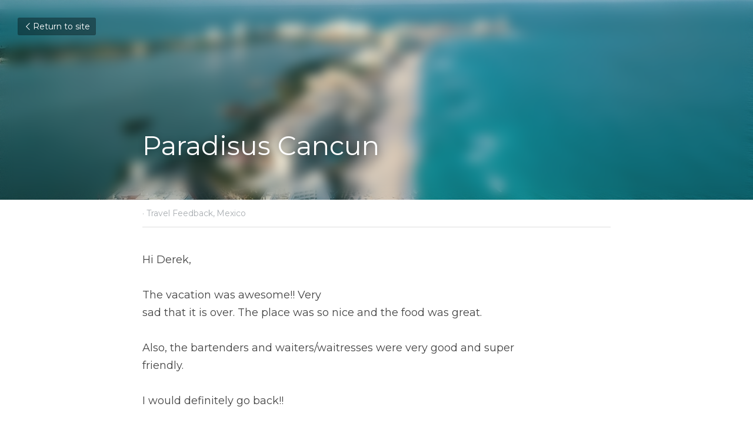

--- FILE ---
content_type: text/html; charset=utf-8
request_url: https://www.mrtravelagent.net/blog/paradisus-cancun
body_size: 53910
content:
<!-- Powered by Strikingly.com 4 (1) Jan 31, 2026 at 20:29-->
<!DOCTYPE html>
<html itemscope itemtype='http://schema.org/WebPage' lang='en' xmlns:og='http://ogp.me/ns#' xmlns='http://www.w3.org/1999/xhtml'>
<head>
<title>Paradisus Cancun - Travel Feedback Mexico</title>
<link href='https://www.mrtravelagent.net/blog/paradisus-cancun.amp' rel='amphtml'>
<meta content='text/html; charset=UTF-8' http-equiv='Content-Type'>
<meta content='width=device-width,initial-scale=1.0,user-scalable=yes,minimum-scale=1.0,maximum-scale=3.0' id='viewport' name='viewport'>
<meta content='Hi Derek, The vacation was awesome!! Verysad that it is over. The place was so nice and the food was great.Also, the bartenders and waiters/waitresses were very good and superfrien' name='description'>
<meta content='article' property='og:type'>
<meta content='Paradisus Cancun' property='og:title'>
<meta content='https://www.mrtravelagent.net/blog/paradisus-cancun' property='og:url'>
<meta content='https://images.unsplash.com/photo-1510097467424-192d713fd8b2?ixlib=rb-1.2.1&amp;q=85&amp;fm=jpg&amp;crop=entropy&amp;cs=srgb&amp;h=9000&amp;w=1200&amp;fit=clip&amp;fm=jpg' property='og:image'>
<meta content='Paradisus Cancun' property='og:site_name'>
<meta content='Hi Derek, The vacation was awesome!! Verysad that it is over. The place was so nice and the food was great.Also, the bartenders and waiters/waitresses were very good and superfrien' property='og:description'>
<meta content='Paradisus Cancun' itemprop='name'>
<meta content='Hi Derek, The vacation was awesome!! Verysad that it is over. The place was so nice and the food was great.Also, the bartenders and waiters/waitresses were very good and superfrien' itemprop='description'>
<meta content='https://images.unsplash.com/photo-1510097467424-192d713fd8b2?ixlib=rb-1.2.1&amp;q=85&amp;fm=jpg&amp;crop=entropy&amp;cs=srgb&amp;h=9000&amp;w=1200&amp;fit=clip&amp;fm=jpg' itemprop='image'>
<meta content='summary_large_image' name='twitter:card'>
<meta content='Paradisus Cancun' name='twitter:title'>
<meta content='Hi Derek, The vacation was awesome!! Verysad that it is over. The place was so nice and the food was great.Also, the bartenders and waiters/waitresses were very good and superfrien' name='twitter:description'>
<meta content='https://images.unsplash.com/photo-1510097467424-192d713fd8b2?ixlib=rb-1.2.1&amp;q=85&amp;fm=jpg&amp;crop=entropy&amp;cs=srgb&amp;h=9000&amp;w=1200&amp;fit=clip&amp;fm=jpg' name='twitter:image'>
<meta name="csrf-param" content="authenticity_token" />
<meta name="csrf-token" content="oWSPc7fs7Ihxa59xGGfak49W/9XRSmH2acg7rdOwI9E9zqFnoITWNT7hbK0kOMUXRqf5qq+LtyvWVIsdURrDxw==" />
<script>
window.$S={};$S.conf={"SUPPORTED_CURRENCY":[{"code":"AED","symbol":"\u062f.\u0625","decimal":".","thousand":",","precision":2,"name":"United Arab Emirates Dirham"},{"code":"AFN","symbol":"\u060b","decimal":".","thousand":",","precision":2,"name":"Afghan afghani"},{"code":"ALL","symbol":"Lek","decimal":",","thousand":".","precision":2,"name":"Albanian lek"},{"code":"AMD","symbol":"\u058f","decimal":",","thousand":".","precision":2,"name":"Armenian dram"},{"code":"ANG","symbol":"\u0192","decimal":",","thousand":".","precision":2,"name":"Netherlands Antillean guilder"},{"code":"AOA","symbol":"Kz","decimal":",","thousand":".","precision":2,"name":"Angolan kwanza"},{"code":"ARS","symbol":"$","decimal":",","thousand":".","precision":2,"name":"Argentine peso"},{"code":"AUD","symbol":"A$","decimal":".","thousand":" ","precision":2,"name":"Australian Dollar"},{"code":"AWG","symbol":"\u0192","decimal":".","thousand":",","precision":2,"name":"Aruban florin"},{"code":"AZN","symbol":"\u20bc","decimal":".","thousand":",","precision":2,"name":"Azerbaijani Manat"},{"code":"BAM","symbol":"KM","decimal":",","thousand":".","precision":2,"name":"Bosnia and Herzegovina convertible mark"},{"code":"BBD","symbol":"$","decimal":".","thousand":",","precision":2,"name":"Barbadian dollar"},{"code":"BDT","symbol":"Tk","decimal":".","thousand":",","precision":2,"name":"Bangladeshi Taka"},{"code":"BGN","symbol":"\u043b\u0432","decimal":",","thousand":".","precision":2,"name":"Bulgarian lev"},{"code":"BHD","symbol":"\u062f.\u0628","decimal":".","thousand":",","precision":3,"name":"Bahraini dinar"},{"code":"BIF","symbol":"FBu","decimal":".","thousand":",","precision":0,"name":"Burundian franc"},{"code":"BMD","symbol":"$","decimal":".","thousand":",","precision":2,"name":"Bermudian dollar"},{"code":"BND","symbol":"$","decimal":".","thousand":",","precision":2,"name":"Brunei dollar"},{"code":"BOB","symbol":"$b","decimal":",","thousand":".","precision":2,"name":"Bolivian boliviano"},{"code":"BRL","symbol":"R$","decimal":",","thousand":".","precision":2,"name":"Brazilian Real","format":"%s %v"},{"code":"BSD","symbol":"$","decimal":".","thousand":",","precision":2,"name":"Bahamian dollar"},{"code":"BTN","symbol":"Nu.","decimal":".","thousand":",","precision":2,"name":"Bhutanese ngultrum"},{"code":"BWP","symbol":"P","decimal":".","thousand":",","precision":2,"name":"Botswana pula"},{"code":"BYN","symbol":"Br","decimal":".","thousand":",","precision":2,"name":"Belarusian ruble"},{"code":"BZD","symbol":"BZ$","decimal":".","thousand":",","precision":2,"name":"Belize dollar"},{"code":"CAD","symbol":"$","decimal":".","thousand":",","precision":2,"name":"Canadian Dollar"},{"code":"CDF","symbol":"FC","decimal":".","thousand":",","precision":2,"name":"Congolese franc"},{"code":"CHF","symbol":"CHF","decimal":".","thousand":"'","precision":2,"name":"Swiss Franc","format":"%s %v"},{"code":"CLP","symbol":"$","decimal":"","thousand":".","precision":0,"name":"Chilean Peso"},{"code":"CNY","symbol":"\u00a5","decimal":".","thousand":",","precision":2,"name":"Chinese Yuan"},{"code":"CRC","symbol":"\u20a1","decimal":",","thousand":".","precision":2,"name":"Costa Rican col\u00f3n"},{"code":"CUP","symbol":"$","decimal":".","thousand":",","precision":2,"name":"Cuban peso"},{"code":"CVE","symbol":"$","decimal":".","thousand":",","precision":2,"name":"Cape Verdean escudo"},{"code":"CZK","symbol":"K\u010d","decimal":",","thousand":".","precision":2,"name":"Czech Koruna","format":"%v %s"},{"code":"DJF","symbol":"Fdj","decimal":".","thousand":",","precision":0,"name":"Djiboutian franc"},{"code":"DKK","symbol":"kr","decimal":".","thousand":",","precision":2,"name":"Danish Krone","format":"%v %s"},{"code":"DOP","symbol":"RD$","decimal":".","thousand":",","precision":2,"name":"Dominican peso"},{"code":"DZD","symbol":"\u062f\u062c","decimal":",","thousand":".","precision":2,"name":"Algerian dinar"},{"code":"EGP","symbol":"E\u00a3","decimal":".","thousand":",","precision":2,"name":"Egyptian pound"},{"code":"ERN","symbol":"Nkf","decimal":".","thousand":",","precision":2,"name":"Eritrean nakfa"},{"code":"ETB","symbol":"Br","decimal":".","thousand":",","precision":2,"name":"Ethiopian birr"},{"code":"EUR","symbol":"\u20ac","decimal":",","thousand":".","precision":2,"name":"Euro","format":"%v %s"},{"code":"FJD","symbol":"$","decimal":".","thousand":",","precision":2,"name":"Fijian dollar"},{"code":"FKP","symbol":"\u00a3","decimal":".","thousand":",","precision":2,"name":"Falkland Islands pound"},{"code":"GBP","symbol":"\u00a3","decimal":".","thousand":",","precision":2,"name":"British Pound"},{"code":"GEL","symbol":"\u10da","decimal":",","thousand":".","precision":2,"name":"Georgian lari"},{"code":"GGP","symbol":"\u00a3","decimal":".","thousand":",","precision":2,"name":"Guernsey pound"},{"code":"GHS","symbol":"GH\u20b5","decimal":".","thousand":",","precision":2,"name":"Ghanaian cedi"},{"code":"GIP","symbol":"\u00a3","decimal":".","thousand":",","precision":2,"name":"Gibraltar pound"},{"code":"GMD","symbol":"D","decimal":".","thousand":",","precision":2,"name":"Gambian dalasi"},{"code":"GNF","symbol":"\u20a3","decimal":".","thousand":",","precision":0,"name":"Guinean franc"},{"code":"GTQ","symbol":"Q","decimal":".","thousand":",","precision":2,"name":"Guatemalan quetzal"},{"code":"GYD","symbol":"G$","decimal":".","thousand":",","precision":2,"name":"Guyanese dollar"},{"code":"HKD","symbol":"HK$","decimal":".","thousand":",","precision":2,"name":"Hong Kong Dollar"},{"code":"HNL","symbol":"L","decimal":".","thousand":",","precision":2,"name":"Honduran lempira"},{"code":"HRK","symbol":"kn","decimal":".","thousand":",","precision":2,"name":"Croatian kuna"},{"code":"HTG","symbol":"G","decimal":".","thousand":",","precision":2,"name":"Haitian gourde"},{"code":"HUF","symbol":"Ft","decimal":"","thousand":",","precision":0,"name":"Hungarian Forint","format":"%v %s"},{"code":"ILS","symbol":"\u20aa","decimal":".","thousand":",","precision":2,"name":"Israeli New Shekel"},{"code":"IMP","symbol":"\u00a3","decimal":".","thousand":",","precision":2,"name":"Isle of Man pound"},{"code":"INR","symbol":"\u20b9","decimal":".","thousand":",","precision":2,"name":"Indian Rupee"},{"code":"IQD","symbol":"\u062f.\u0639","decimal":".","thousand":",","precision":3,"name":"Iraqi dinar"},{"code":"IRR","symbol":"\u062a\u0648\u0645\u0627\u0646","decimal":".","thousand":",","precision":2,"name":"Iranian rial"},{"code":"ISK","symbol":"kr","decimal":",","thousand":".","precision":2,"name":"Icelandic kr\u00f3na"},{"code":"JEP","symbol":"\u00a3","decimal":".","thousand":",","precision":2,"name":"Jersey pound"},{"code":"JMD","symbol":"J$","decimal":".","thousand":",","precision":2,"name":"Jamaican Dollar"},{"code":"JOD","symbol":"JD","decimal":".","thousand":",","precision":3,"name":"Jordanian Dinar"},{"code":"JPY","symbol":"\u00a5","decimal":"","thousand":",","precision":0,"name":"Japanese Yen","format":"%s %v"},{"code":"KES","symbol":"KSh","decimal":".","thousand":",","precision":2,"name":"Kenyan shilling"},{"code":"KGS","symbol":"\u043b\u0432","decimal":",","thousand":".","precision":2,"name":"Kyrgyzstani som"},{"code":"KHR","symbol":"\u17db","decimal":".","thousand":",","precision":2,"name":"Cambodian riel"},{"code":"KMF","symbol":"CF","decimal":".","thousand":",","precision":0,"name":"Comorian franc"},{"code":"KPW","symbol":"\u20a9","decimal":".","thousand":",","precision":2,"name":"North Korean won"},{"code":"KRW","symbol":"\uc6d0","decimal":"","thousand":",","precision":0,"name":"South Korean Won","format":"%v %s"},{"code":"KWD","symbol":"\u062f.\u0643","decimal":".","thousand":",","precision":3,"name":"Kuwait dinar"},{"code":"KYD","symbol":"CI$","decimal":".","thousand":",","precision":2,"name":"Cayman Islands dollar"},{"code":"KZT","symbol":"\u20b8","decimal":",","thousand":".","precision":2,"name":"Kazakhstani tenge"},{"code":"LBP","symbol":"LL","decimal":".","thousand":",","precision":2,"name":"Lebanese pound"},{"code":"LKR","symbol":"\u20a8","decimal":".","thousand":",","precision":2,"name":"Sri Lankan rupee"},{"code":"LRD","symbol":"LR$","decimal":".","thousand":",","precision":2,"name":"Liberian dollar"},{"code":"LSL","symbol":"M","decimal":".","thousand":",","precision":2,"name":"Lesotho loti"},{"code":"LYD","symbol":"LD","decimal":".","thousand":",","precision":3,"name":"Libyan dinar"},{"code":"MAD","symbol":"\u062f.\u0645.","decimal":",","thousand":".","precision":2,"name":"Moroccan dirham"},{"code":"MDL","symbol":"L","decimal":",","thousand":".","precision":2,"name":"Moldovan leu"},{"code":"MGA","symbol":"Ar","decimal":".","thousand":",","precision":0,"name":"Malagasy ariary"},{"code":"MKD","symbol":"\u0434\u0435\u043d","decimal":",","thousand":".","precision":2,"name":"Macedonian denar"},{"code":"MMK","symbol":"Ks","decimal":".","thousand":",","precision":2,"name":"Myanmar kyat"},{"code":"MNT","symbol":"\u20ae","decimal":".","thousand":",","precision":2,"name":"Mongolian tugrik"},{"code":"MOP","symbol":"MOP$","decimal":".","thousand":",","precision":2,"name":"Macanese pataca"},{"code":"MRO","symbol":"UM","decimal":".","thousand":",","precision":2,"name":"Mauritanian Ouguiya"},{"code":"MRU","symbol":"UM","decimal":".","thousand":",","precision":2,"name":"Mauritanian ouguiya"},{"code":"MUR","symbol":"\u20a8","decimal":".","thousand":",","precision":2,"name":"Mauritian rupee"},{"code":"MVR","symbol":"Rf","decimal":".","thousand":",","precision":2,"name":"Maldivian rufiyaa"},{"code":"MWK","symbol":"K","decimal":".","thousand":",","precision":2,"name":"Malawian kwacha"},{"code":"MXN","symbol":"$","decimal":".","thousand":",","precision":2,"name":"Mexican Peso"},{"code":"MYR","symbol":"RM","decimal":".","thousand":",","precision":2,"name":"Malaysian Ringgit"},{"code":"MZN","symbol":"MT","decimal":",","thousand":".","precision":2,"name":"Mozambican metical"},{"code":"NAD","symbol":"N$","decimal":".","thousand":",","precision":2,"name":"Namibian dollar"},{"code":"NGN","symbol":"\u20a6","decimal":".","thousand":",","precision":2,"name":"Nigerian naira"},{"code":"NIO","symbol":"C$","decimal":".","thousand":",","precision":2,"name":"Nicaraguan c\u00f3rdoba"},{"code":"NOK","symbol":"kr","decimal":",","thousand":".","precision":2,"name":"Norwegian Krone","format":"%v %s"},{"code":"NPR","symbol":"\u20a8","decimal":".","thousand":",","precision":2,"name":"Nepalese rupee"},{"code":"NZD","symbol":"$","decimal":".","thousand":",","precision":2,"name":"New Zealand Dollar"},{"code":"OMR","symbol":"\u0631.\u0639.","decimal":".","thousand":",","precision":3,"name":"Omani rial"},{"code":"PAB","symbol":"B\/.","decimal":".","thousand":",","precision":2,"name":"Panamanian balboa"},{"code":"PEN","symbol":"S\/.","decimal":".","thousand":",","precision":2,"name":"Peruvian Sol"},{"code":"PGK","symbol":"K","decimal":".","thousand":",","precision":2,"name":"Papua New Guinean kina"},{"code":"PHP","symbol":"\u20b1","decimal":".","thousand":",","precision":2,"name":"Philippine Peso"},{"code":"PKR","symbol":"\u20a8","decimal":".","thousand":",","precision":2,"name":"Pakistani rupee"},{"code":"PLN","symbol":"z\u0142","decimal":",","thousand":" ","precision":2,"name":"Polish Zloty","format":"%v %s"},{"code":"PYG","symbol":"\u20b2","decimal":",","thousand":".","precision":0,"name":"Paraguayan guaran\u00ed"},{"code":"QAR","symbol":"\u0631.\u0642","decimal":".","thousand":",","precision":2,"name":"Qatari riyal"},{"code":"RON","symbol":"lei","decimal":",","thousand":".","precision":2,"name":"Romanian leu"},{"code":"RSD","symbol":"\u0434\u0438\u043d","decimal":",","thousand":".","precision":2,"name":"Serbian dinar"},{"code":"RUB","symbol":"\u20bd","decimal":",","thousand":".","precision":2,"name":"Russian Ruble","format":"%v %s"},{"code":"RWF","symbol":"FRw","decimal":".","thousand":",","precision":0,"name":"Rwandan franc"},{"code":"SAR","symbol":"\u0631.\u0633","decimal":".","thousand":",","precision":2,"name":"Saudi Arabian riyal"},{"code":"SBD","symbol":"SI$","decimal":".","thousand":",","precision":2,"name":"Solomon Islands dollar"},{"code":"SCR","symbol":"SRe","decimal":".","thousand":",","precision":2,"name":"Seychellois rupee"},{"code":"SDG","symbol":"SDG","decimal":".","thousand":",","precision":2,"name":"Sudanese pound"},{"code":"SEK","symbol":"kr","decimal":".","thousand":" ","precision":2,"name":"Swedish Krona","format":"%v %s"},{"code":"SGD","symbol":"S$","decimal":".","thousand":",","precision":2,"name":"Singapore Dollar"},{"code":"SHP","symbol":"\u00a3","decimal":".","thousand":",","precision":2,"name":"Saint Helena pound"},{"code":"SLL","symbol":"Le","decimal":".","thousand":",","precision":2,"name":"Sierra Leonean leone"},{"code":"SOS","symbol":"S","decimal":".","thousand":",","precision":2,"name":"Somali shilling"},{"code":"SRD","symbol":"$","decimal":",","thousand":".","precision":2,"name":"Surinamese dollar"},{"code":"SSP","symbol":"SS\u00a3","decimal":".","thousand":",","precision":2,"name":"South Sudanese pound"},{"code":"STD","symbol":"Db","decimal":".","thousand":",","precision":2,"name":"Sao Tomean Dobra"},{"code":"STN","symbol":"Db","decimal":".","thousand":",","precision":2,"name":"S\u00e3o Tom\u00e9 and Pr\u00edncipe dobra"},{"code":"SYP","symbol":"LS","decimal":".","thousand":",","precision":2,"name":"Syrian pound"},{"code":"SZL","symbol":"E","decimal":".","thousand":",","precision":2,"name":"Swazi lilangeni"},{"code":"THB","symbol":"\u0e3f","decimal":".","thousand":",","precision":2,"name":"Thai Baht"},{"code":"TJS","symbol":"SM","decimal":".","thousand":",","precision":2,"name":"Tajikistani somoni"},{"code":"TMT","symbol":"T","decimal":".","thousand":",","precision":2,"name":"Turkmenistan manat"},{"code":"TND","symbol":"\u062f.\u062a","decimal":".","thousand":",","precision":3,"name":"Tunisian dinar"},{"code":"TOP","symbol":"T$","decimal":".","thousand":",","precision":2,"name":"Tongan pa\u02bbanga"},{"code":"TRY","symbol":"\u20ba","decimal":".","thousand":",","precision":2,"name":"Turkish lira"},{"code":"TTD","symbol":"TT$","decimal":".","thousand":",","precision":2,"name":"Trinidad and Tobago dollar"},{"code":"TWD","symbol":"NT$","decimal":"","thousand":",","precision":0,"name":"New Taiwan Dollar"},{"code":"TZS","symbol":"Tsh","decimal":".","thousand":",","precision":2,"name":"Tanzanian shilling"},{"code":"UAH","symbol":"\u20b4","decimal":".","thousand":",","precision":2,"name":"Ukrainian hryvnia"},{"code":"UGX","symbol":"USh","decimal":".","thousand":",","precision":2,"name":"Ugandan shilling"},{"code":"USD","symbol":"$","decimal":".","thousand":",","precision":2,"name":"United States Dollar"},{"code":"UYU","symbol":"$U","decimal":",","thousand":".","precision":2,"name":"Uruguayan peso"},{"code":"UZS","symbol":"\u043b\u0432","decimal":",","thousand":".","precision":2,"name":"Uzbekistani so\u02bbm"},{"code":"VES","symbol":"Bs.S.","decimal":".","thousand":",","precision":2,"name":"Venezuelan bol\u00edvar soberano"},{"code":"VUV","symbol":"VT","decimal":".","thousand":",","precision":0,"name":"Vanuatu vatu"},{"code":"WST","symbol":"WS$","decimal":".","thousand":",","precision":2,"name":"Samoan t\u0101l\u0101"},{"code":"XAF","symbol":"FCFA","decimal":".","thousand":",","precision":0,"name":"Central African CFA franc"},{"code":"XCD","symbol":"EC$","decimal":".","thousand":",","precision":2,"name":"East Caribbean dollar"},{"code":"XDR","symbol":"SDR","decimal":".","thousand":"","precision":0,"name":"Special drawing rights"},{"code":"XOF","symbol":"CFA","decimal":".","thousand":",","precision":0,"name":"West African CFA franc"},{"code":"XPF","symbol":"\u20a3","decimal":".","thousand":",","precision":0,"name":"CFP franc"},{"code":"YER","symbol":"\u0631.\u064a","decimal":".","thousand":",","precision":2,"name":"Yemeni rial"},{"code":"ZAR","symbol":"R","decimal":".","thousand":",","precision":2,"name":"South African Rand"},{"code":"ZMW","symbol":"K","decimal":",","thousand":".","precision":2,"name":"Zambian kwacha"},{"code":"IDR","symbol":"Rp ","decimal":"","thousand":".","precision":0,"name":"Indonesian Rupiah"},{"code":"VND","symbol":"\u20ab","decimal":"","thousand":".","precision":0,"name":"Vietnamese Dong","format":"%v%s"},{"code":"LAK","symbol":"\u20ad","decimal":".","thousand":",","precision":2,"name":"Lao kip"},{"code":"COP","symbol":"$","decimal":".","thousand":",","precision":0,"name":"Colombian Peso"}],"keenio_collection":"strikingly_pageviews","keenio_pbs_impression_collection":"strikingly_pbs_impression","keenio_pbs_conversion_collection":"strikingly_pbs_conversion","keenio_pageservice_imageshare_collection":"strikingly_pageservice_imageshare","keenio_page_socialshare_collection":"strikingly_page_socialshare","keenio_page_framing_collection":"strikingly_page_framing","keenio_file_download_collection":"strikingly_file_download","is_google_analytics_enabled":true,"gdpr_compliance_feature":false,"is_strikingly_analytics_enabled":true,"baidu_xzh_json":null,"isBlog":true};$S.globalConf={"premium_apps":["HtmlApp","EcwidApp","MailChimpApp","CeleryApp","LocuApp"],"environment":"production","env":"production","host_suffix":"strikingly.com","asset_url":"https:\/\/static-assets.strikinglycdn.com","support_url":"http:\/\/support.strikingly.com","sxl_font_api_url":"https:\/\/static-fonts-css.strikinglycdn.com","locale":"en","enable_live_chat":true,"s_in_china":false,"browser_locale":null,"is_sxl":false,"is_rtl":false,"google":{"recaptcha_v2_client_key":"6LeRypQbAAAAAGgaIHIak2L7UaH4Mm3iS6Tpp7vY","recaptcha_v2_invisible_client_key":"6LdmtBYdAAAAAJmE1hETf4IHoUqXQaFuJxZPO8tW"},"hcaptcha":{"hcaptcha_checkbox_key":"cd7ccab0-57ca-49aa-98ac-db26473a942a","hcaptcha_invisible_key":"65400c5a-c122-4648-971c-9f7e931cd872"},"user_image_cdn":{"qn":"\/\/user-assets.sxlcdn.com","s":"\/\/custom-images.strikinglycdn.com"},"user_image_private_cdn":{"qn":null},"rollout":{"crm_livechat":true,"google_invisible_recaptcha":true,"enabled_hcaptcha":true,"nav_2021":true,"nav_2021_off":false,"nav_2023":true,"new_blog_layout":true,"pbs_i18n":true},"GROWINGIO_API_KEY":null,"BAIDU_API_KEY":null,"SEGMENTIO_API_KEY":"eb3txa37hi","FACEBOOK_APP_ID":"138736959550286","WECHAT_APP_ID":null,"KEEN_IO_PROJECT_ID":"5317e03605cd66236a000002","KEEN_IO_WRITE_KEY":"[base64]","CLOUDINARY_CLOUD_NAME":"hrscywv4p","CLOUDINARY_PRESET":"oxbxiyxl","BUGSNAG_FE_API_KEY":"","BUGSNAG_FE_JS_RELEASE_STAGE":"production","WEB_PUSH_PUB_KEY":"BDKuVD3CPl9FsdF_P7eYJg1i-siryCIDQRcOhTu2zMMFbNrXaugVggo_7vy5OHPYTVaXkLBWv8PUPdduzaKq8xE="};$S.miniProgramAppType=null;$S.blogPostData={"blogPostMeta":{"id":2265767,"state":"published","pinned":false,"notified":false,"createdAt":"2019-09-25T08:21:22.070-07:00","publishedAt":"2019-09-25T08:22:58.738-07:00","publicUrl":"https:\/\/www.mrtravelagent.net\/blog\/paradisus-cancun","customSlug":null,"editCount":10,"publishedEditCount":0,"mode":"show","role":null,"reviewState":null,"needReview":false,"censorshipResult":null,"reviewUpdatedAt":null,"scheduledPublishAt":null,"scheduledPublishAtUtcTime":null,"scheduledTimeZone":null,"postedToWechat":false,"tags":["Travel Feedback","Mexico"],"categories":[{"id":5759,"name":"Mexico"},{"id":125532,"name":"Travel Feedback"}],"socialMediaConfig":{"url":"https:\/\/www.mrtravelagent.net\/blog\/paradisus-cancun","title":"Paradisus Cancun","image":"https:\/\/images.unsplash.com\/photo-1510097467424-192d713fd8b2?ixlib=rb-1.2.1\u0026q=85\u0026fm=jpg\u0026crop=entropy\u0026cs=srgb\u0026h=9000\u0026w=1200\u0026fit=clip\u0026fm=jpg","description":"Hi Derek, The vacation was awesome!! Verysad that it is over. The place was so nice and the food was great.Also, the bartenders and waiters\/waitresses were very good and superfriendly. I would definitely go back!! Thank you so much for your help! Brooke T.","fbAppId":"138736959550286"},"nextBlogPostTitle":"Dreams Palm Beach, Punta Cana","nextBlogPostRelativeUrl":"\/blog\/dreams-palm-beach-punta-cana","nextBlogPostId":2265786,"prevBlogPostTitle":"Venice, La Romantica","prevBlogPostRelativeUrl":"\/blog\/venice-la-romantica","prevBlogPostId":2265747},"pageMeta":{"blogSettings":{"has_subscription_code_before":false,"has_subscription_code":false,"show_amp":true,"show_more_posts_with":"popup","used_disqus_comments_before":false,"comments_require_approval":true,"enable_comments":true,"show_subscription_form":true,"preview_number":"20","category_order":{"11":20,"392":19,"1444":24,"4679":1,"5759":2,"6058":3,"6123":12,"6730":4,"7433":22,"7455":27,"7470":5,"7519":6,"16465":28,"16830":0,"17210":18,"22786":14,"26152":26,"60105":9,"66637":10,"70460":11,"83058":8,"111932":13,"125532":15,"125549":16,"125553":17,"125562":25,"125763":7,"125764":30,"125765":31,"125795":32},"hide_new_blog_tips":true,"header_custom_code":"","footer_custom_code":""},"isPro":true,"isV4":true,"forcedLocale":"en","userId":335710,"membership":"pro","theme":{"id":59,"css_file":"themes/s5-theme/main","color_list":"","created_at":"2017-12-17T18:25:54.886-08:00","updated_at":"2018-04-10T19:58:57.731-07:00","display_name":"S5 Theme","default_slide_list":"","navbar_file":"s5-theme/navbar","footer_file":null,"name":"s5-theme","thumb_image":null,"use_background_image":false,"demo_page_id":null,"type_mask":1,"data_page_id":null,"is_new":false,"priority":0,"header_file":null,"data":"{\"menu\":{\"type\":\"Menu\",\"components\":{\"logo\":{\"type\":\"Image\",\"image_type\":\"small\",\"url\":\"/images/defaults/default_logo.png\"},\"title\":{\"type\":\"RichText\",\"value\":\"Title Text\",\"text_type\":\"title\"}}}}","name_with_v4_fallback":"s5-theme"},"permalink":"derek-schemonitz","subscriptionPlan":"pro_yearly","subscriptionPeriod":"yearly","isOnTrial":false,"customColors":{"type":"CustomColors","id":"f_d35970ff-fab0-4cef-a27f-e8b4bf8cae86","defaultValue":null,"active":true,"highlight1":"#ffffff","highlight2":"#ffffff"},"animations":{"type":"Animations","id":"f_1e864d09-1899-4c92-98b3-d7c80ca2377e","defaultValue":null,"page_scroll":"none","background":"none","image_link_hover":"none"},"s5Theme":{"type":"Theme","id":"f_247e5d2c-d437-4993-a487-1c633cb2e339","defaultValue":null,"version":"11","nav":{"type":"NavTheme","id":"f_a7eefaef-c78a-4fe1-925d-f515062961c4","defaultValue":null,"name":"topBar","layout":"a","padding":"small","sidebarWidth":"medium","topContentWidth":"full","horizontalContentAlignment":"center","verticalContentAlignment":"middle","fontSize":"medium","backgroundColor1":"#fff","highlightColor":null,"presetColorName":"transparent","itemColor":"#000","itemSpacing":"compact","dropShadow":"no","socialMediaListType":"link","isTransparent":true,"isSticky":true,"keptOldLayout":false,"showSocialMedia":false,"highlight":{"blockBackgroundColor":"#999999","blockTextColor":"#ffffff","blockBackgroundColorSettings":{"id":"e5ad5d39-200c-4895-8e77-f23d35832ce0","default":"#999999","preIndex":null,"type":"custom"},"blockTextColorSettings":{"id":"52da8a15-203a-405b-97c9-bba7f18922a3","default":"#ffffff","preIndex":null,"type":"custom"},"blockShape":"pill","textColor":"#999999","textColorSettings":{"id":"078c5752-38e2-4a81-be93-860050109231","default":"#999999","preIndex":null,"type":"custom"},"type":"underline","id":"f_005d1ad3-89de-4072-b70d-2176b4efd2d6"},"border":{"enable":false,"borderColor":"#000","position":"bottom","thickness":"small","borderColorSettings":{"preIndex":null,"type":"custom","default":"#ffffff","id":"f_caf2ee9d-3abe-4721-a16a-81b5dce2d02d"}},"layoutsVersionStatus":{"a":{"status":"done","from":"v1","to":"v2","currentVersion":"v2"},"b":{"status":"done","from":"v1","to":"v2","currentVersion":"v2"},"g":{"status":"done","from":"v1","to":"v2","currentVersion":"v2"}},"socialMedia":[],"socialMediaButtonList":[{"type":"Facebook","id":"998c8988-8c97-11f0-9302-39add38d4ec0","url":"","link_url":"","share_text":"","show_button":false},{"type":"Twitter","id":"998c8989-8c97-11f0-9302-39add38d4ec0","url":"","link_url":"","share_text":"","show_button":false},{"type":"LinkedIn","id":"998c898a-8c97-11f0-9302-39add38d4ec0","url":"","link_url":"","share_text":"","show_button":false},{"type":"Pinterest","id":"998c898b-8c97-11f0-9302-39add38d4ec0","url":"","link_url":"","share_text":"","show_button":false}],"socialMediaContactList":[{"type":"SocialMediaPhone","id":"998c898e-8c97-11f0-9302-39add38d4ec0","defaultValue":"","className":"fas fa-phone-alt"},{"type":"SocialMediaEmail","id":"998c898f-8c97-11f0-9302-39add38d4ec0","defaultValue":"","className":"fas fa-envelope"}],"backgroundColorSettings":{"id":"a9295676-a789-4c98-a9eb-54ea21d30e30","default":"","preIndex":null,"type":"default"},"highlightColorSettings":{"id":"f3883be7-412b-4394-bbd1-b9688265e3ed","default":"#999999","preIndex":null,"type":"custom"},"itemColorSettings":{"id":"cbaaf172-9496-4059-861a-7be249e0a3c7","default":"","preIndex":null,"type":"default"}},"section":{"type":"SectionTheme","id":"f_4fc6197e-5182-4a82-a157-ca9ae223252b","defaultValue":null,"padding":"normal","contentWidth":"wide","contentAlignment":"center","baseFontSize":17,"titleFontSize":null,"subtitleFontSize":null,"itemTitleFontSize":null,"itemSubtitleFontSize":null,"textHighlightColor":null,"baseColor":"","titleColor":"","subtitleColor":"#cccccc","itemTitleColor":"","itemSubtitleColor":"#cccccc","textHighlightSelection":{"type":"TextHighlightSelection","id":"f_100266f9-faa6-4a20-8290-809532d31c19","defaultValue":null,"title":false,"subtitle":true,"itemTitle":false,"itemSubtitle":true},"base":{"preIndex":null,"type":"default","default":"#50555c","id":"f_abeebd56-92e3-4def-a49e-40140570f0d0"},"title":{"preIndex":null,"type":"default","default":"#1D2023","id":"f_73b9a6e9-50ad-4b9a-a72f-d0d1ef6358b1"},"subtitle":{"preIndex":3,"type":"pre-color","default":"#ffffff","id":"f_3b764bf6-d6e1-47f9-9550-022bd503205d"},"itemTitle":{"preIndex":null,"type":"default","default":"#1D2023","id":"f_8ca6c0af-7941-49d8-9b50-ba4b9c946b57"},"itemSubtitle":{"preIndex":3,"type":"pre-color","default":"#ffffff","id":"f_4dbb5556-f751-4886-be46-f31e0118f397"}},"firstSection":{"type":"FirstSectionTheme","id":"f_9f9203be-cabb-4145-b07c-4de2ccc75783","defaultValue":null,"height":"normal","shape":"none"},"button":{"type":"ButtonTheme","id":"f_78383a89-ed4d-4cda-9d68-f5c72825706d","defaultValue":null,"backgroundColor":"#000000","shape":"rounded","fill":"ghost","backgroundSettings":{"preIndex":12,"type":"pre-color","default":"#ffffff","id":"f_eb4860d2-51b0-4204-9d85-8d0b8839017d"}}},"id":481668,"headingFont":"cactus classical serif","titleFont":"cactus classical serif","bodyFont":"libertinus serif","usedWebFontsNormalized":"Cactus+Classical+Serif:regular|Libertinus+Serif:regular,italic,600,600italic,700,700italic|Montserrat:400,700","showAmp":true,"subscribersCount":1,"templateVariation":"","showStrikinglyLogo":false,"multiPage":true,"sectionLayout":"one-smallSquare-short-none","siteName":"Mr. Travel Agent LLC, Your Luxury Travel Agency in Pittsburgh, PA","siteRollouts":{"custom_code":true,"pro_sections":true,"pro_apps":true,"multi_pages":false,"google_analytics":true,"strikingly_analytics":true,"manually_checked":false,"custom_form":true,"popup":null,"membership_feature":false,"custom_ads":true},"pageCustomDomain":"www.mrtravelagent.net","pagePublicUrl":"https:\/\/www.mrtravelagent.net\/","googleAnalyticsTracker":"G-EN4LXHRPJT","googleAnalyticsType":"ga4","facebookPixelId":"478986662940605","gaTrackingId":"UA-25124444-6","errorceptionKey":"\"518ac810441fb4b7180002fa\"","keenioProjectId":"5317e03605cd66236a000002","keenioWriteKey":"[base64]","wechatMpAccountId":null,"blogSubscriptionUrl":"\/show_iframe_component\/892126","chatSettings":{"enable":false,"greetingMessage":"Ciao! Welcome to Mr. Travel Agent, LLC.  Thank you for visiting us, and it would be our pleasure to assist you with your travels.  How can we help?","awayMessage":"Hi!  I'm either helping other clients at the moment, or it's after hours.  Please let me know how I can help you, and I'll reply ASAP!","agentName":"Derek (Owner)","agentTitle":"","agentProfilePictureUrl":"\/\/custom-images.strikinglycdn.com\/res\/hrscywv4p\/image\/upload\/c_limit,fl_lossy,h_200,w_200,f_auto,q_auto\/335710\/887762_102794.png","enableDesktopNotifications":true,"colorTheme":"#c8c0ab","autoPopup":10,"hasUploadAvatar":true,"emailOption":0,"showStrikinglyLogo":false,"requiredFields":["email","first_name","phone"],"enableGoogleAdsConversionTracking":null,"googleAdsConversionName":"submit_lead_form","enableRecaptcha":true,"blockDisposableEmails":false},"showNav":null,"hideNewBlogTips":true,"connectedSites":[],"enableFixedTextColor":true,"enableFixedTextColorRemaining":true,"enableFixedTextColorHasBgColor":true,"enableFixedGallerySectionRtlStyle":true,"enableFixedNavHorizontalAlign":true,"enableUsedMobileNewBreakpoint":true,"enableSectionSmartBinding":true,"enableFixedSectionContentStyle20251020":true,"enableNewLumaVersion":true,"enableFixedNavSpecialLogicColor":true},"content":{"type":"Blog.BlogData","id":"f_cadea7f6-29f2-4598-a5bf-cdb0a0f20cd7","defaultValue":null,"showComments":true,"showShareButtons":null,"header":{"type":"Blog.Header","id":"f_6db93115-f3af-4316-a3d1-03c6abf48b0d","defaultValue":null,"title":{"type":"Blog.Text","id":"f_56e74d1c-3599-4286-bb10-35af30c5727b","defaultValue":false,"value":"\u003cp\u003eParadisus Cancun\u003c\/p\u003e","backupValue":null,"version":1},"subTitle":{"type":"Blog.Text","id":"f_45a25552-d916-4972-a843-5a82cc0774c3","defaultValue":null,"value":"","backupValue":null,"version":null},"backgroundImage":{"type":"Blog.BackgroundImage","id":"f_6f776d79-f9ae-4fbe-b902-16fd7cd3ab60","defaultValue":null,"url":"!","textColor":"light","backgroundVariation":null,"sizing":"cover","userClassName":null,"linkUrl":null,"linkTarget":null,"videoUrl":null,"videoHtml":"","storageKey":"https:\/\/images.unsplash.com\/photo-1510097467424-192d713fd8b2?ixlib=rb-1.2.1\u0026q=85\u0026fm=jpg\u0026crop=entropy\u0026cs=srgb","storage":"un","format":null,"h":null,"w":null,"s":null,"useImage":true,"noCompression":null,"focus":null,"linkInputEnabled":null,"descriptionInputEnabled":null}},"footer":{"type":"Blog.Footer","id":"f_f275ee8f-9a26-48d3-bd0b-b6f27f7c9a21","defaultValue":null,"comment":{"type":"Blog.Comment","id":"f_09c90ec6-8b68-4345-aa4f-cb277227e0f2","defaultValue":null,"shortName":""},"shareButtons":{"type":"Blog.ShareButtons","id":"f_a5b15bcb-d7ef-4d3a-8b46-57c67414df22","defaultValue":false,"list_type":"button","button_list":[{"type":"Facebook","id":null,"defaultValue":null,"url":"","link_url":null,"share_text":null,"app_id":null,"show_button":true},{"type":"Twitter","id":null,"defaultValue":null,"url":"","link_url":null,"share_text":null,"show_button":true},{"type":"GPlus","id":null,"defaultValue":null,"url":"","link_url":null,"share_text":null,"show_button":true},{"type":"LinkedIn","id":null,"defaultValue":false,"url":"","link_url":null,"share_text":null,"show_button":true},{"type":"Pinterest","id":null,"defaultValue":false,"url":"","link_url":null,"share_text":null,"show_button":true}]}},"sections":[{"type":"Blog.Section","id":"f_0764431e-93ed-4fcc-9190-588fcc4634d1","defaultValue":null,"component":{"type":"RichText","id":"f_611883a4-3857-4748-8342-af6637c7324b","defaultValue":null,"value":"\u003cp\u003eHi Derek,\u003c\/p\u003e","backupValue":null,"version":null}},{"type":"Blog.Section","id":"f_e6d002ad-366a-47e2-9fc5-e1f5200fa692","defaultValue":null,"component":{"type":"RichText","id":"f_08ed9ed9-0dc4-4a86-867c-805f7643d945","defaultValue":null,"value":"\u003cp\u003eThe vacation was awesome!! Very\u003cbr\u003esad that it is over. The place was so nice and the food was great.\u003c\/p\u003e\u003cp\u003e\u003cbr\u003eAlso, the bartenders and waiters\/waitresses were very good and super\u003cbr\u003efriendly.\u003c\/p\u003e","backupValue":null,"version":null}},{"type":"Blog.Section","id":"f_b1a0bd22-15e4-4d5a-8473-c954a06abfd1","defaultValue":null,"component":{"type":"RichText","id":"f_d2f95427-166c-41fe-b7e7-217fb2036b71","defaultValue":null,"value":"\u003cp\u003eI would definitely go back!!\u003c\/p\u003e","backupValue":null,"version":null}},{"type":"Blog.Section","id":"f_13b85e17-371d-4e8e-8fea-445afe44bc1b","defaultValue":null,"component":{"type":"RichText","id":"f_a19dd89d-0b86-4300-8564-6281dee2a918","defaultValue":null,"value":"\u003cp\u003eThank you so much for your help!\u003c\/p\u003e","backupValue":null,"version":null}},{"type":"Blog.Section","id":"f_8ac2db99-da7c-46e2-be0f-1796e79ad39d","defaultValue":null,"component":{"type":"RichText","id":"f_d4e63898-617d-43bc-8a0f-6ed1b8461f2b","defaultValue":null,"value":"\u003cp\u003eBrooke T.\u003c\/p\u003e","backupValue":null,"version":null}}]},"settings":{"hideBlogDate":null},"pageMode":null,"pageData":{"type":"Site","id":"f_541e4d5f-ca4b-4760-95a1-a56ff83ade87","defaultValue":null,"horizontal":false,"fixedSocialMedia":false,"new_page":false,"showMobileNav":true,"showCookieNotification":false,"useSectionDefaultFormat":true,"useSectionImprovementsPart1":true,"showTermsAndConditions":false,"showPrivacyPolicy":false,"activateGDPRCompliance":false,"multi_pages":true,"live_chat":true,"showLegacyGallery":true,"isFullScreenOnlyOneSection":true,"showNav":true,"showFooter":true,"showStrikinglyLogo":false,"showNavigationButtons":true,"showShoppingCartIcon":true,"showButtons":true,"navFont":"","titleFont":"cactus classical serif","logoFont":"","bodyFont":"libertinus serif","buttonFont":"cactus classical serif","headingFont":"cactus classical serif","navItemFont":"libertinus serif","navDropdownFont":"libertinus serif","theme":"fresh","templateVariation":"","templatePreset":"","termsText":null,"privacyPolicyText":null,"fontPreset":null,"GDPRHtml":null,"pages":[{"type":"Page","id":"f_67eab879-a18c-4e71-8b91-b02f173f6bc7","defaultValue":null,"sections":[{"type":"Slide","id":"f_9f25026a-2c9b-489f-9d4f-8a89cfb325e9","defaultValue":true,"template_name":"media2","components":{"slideSettings":{"type":"SlideSettings","id":"f_53f41e23-1891-442c-aa9a-822eea6a0578","defaultValue":true,"show_nav":true,"show_nav_multi_mode":false,"nameChanged":null,"hidden_section":false,"name":"Big Media","sync_key":null,"layout_variation":"media-top-text","display_settings":{},"padding":{"top":"none","bottom":"none"},"layout_config":{"isNewMedia":true,"isNewMobileLayout":true}},"background1":{"type":"Background","id":"f_bebdeb57-cc65-4c1c-9102-4639719ff452","defaultValue":false,"url":"","textColor":"","backgroundVariation":"","sizing":"","userClassName":"","videoUrl":"","videoHtml":"","storageKey":null,"storage":null,"format":null,"h":null,"w":null,"s":null,"useImage":false,"focus":null,"backgroundColor":null},"text1":{"type":"RichText","id":"f_1dc58134-145b-4d5d-9744-afe1424dde2e","defaultValue":false,"value":"How to Build a Website \u003cbr\u003e Like a Professional","backupValue":null,"version":1},"text2":{"type":"RichText","id":"f_cc646bd4-e131-42b4-82cf-f7d0ad879157","defaultValue":false,"value":"Become a member to get unlimited access and support the voices you want to hear more from.","backupValue":null,"version":1},"repeatable1":{"type":"Repeatable","id":"f_397f1566-10d9-47ad-8a88-a571d634a034","defaultValue":true,"list":[{"type":"RepeatableItem","id":"f_f9f83484-a678-40a4-b695-c21a4cf47e36","defaultValue":true,"components":{"media1":{"type":"Media","id":"f_a36da14d-3a88-47f9-870f-983d6cd50d3c","defaultValue":true,"video":{"type":"Video","id":"f_db10f647-d7dd-471f-928f-f6f28fca1b8c","defaultValue":true,"html":"","url":"https:\/\/vimeo.com\/18150336","thumbnail_url":null,"maxwidth":700,"description":null},"image":{"type":"Image","id":"f_2bdc0c9d-72b7-4db0-b32d-8b92799a0bfa","defaultValue":true,"link_url":"https:\/\/www.mrtravelagent.net\/home","thumb_url":"!","url":"!","caption":"Mr. Travel Agent, LLC","description":"","storageKey":"335710\/495700_431600","storage":"s","storagePrefix":null,"format":"gif","aspect_ratio":"","h":270,"w":400,"s":1841986,"new_target":false,"focus":null},"current":"image"},"text1":{"type":"RichText","id":"f_7e341bcc-3d81-4dcb-a32a-82da99d8110e","defaultValue":false,"alignment":null,"value":"\u003cdiv class=\"s-rich-text-wrapper\" style=\"display: block; \"\u003e\u003ch1 class=\" s-rich-text-wrapper font-size-tag-header-one s-text-font-size-over-40\" style=\"font-size: 48px;\"\u003e\u003cspan style=\"color: var(--s-pre-color11);\"\u003e\u003cem\u003e\u003cstrong\u003eWelcome to Mr. Travel Agent\u003c\/strong\u003e\u003c\/em\u003e\u003c\/span\u003e\u003c\/h1\u003e\u003c\/div\u003e","backupValue":null,"version":1,"lineAlignment":{"firstLineTextAlign":null,"lastLineTextAlign":null},"defaultDataProcessed":true},"text2":{"type":"RichText","id":"f_7321e6d1-7532-4997-8be6-69e190eb469f","defaultValue":true,"value":"","backupValue":null,"version":null},"text3":{"type":"RichText","id":"f_f2641ae5-aaa3-47a6-a403-3eda93ed895b","defaultValue":false,"alignment":null,"value":"\u003cdiv class=\"s-rich-text-wrapper\" style=\"display: block; \"\u003e\u003cp class=\" s-rich-text-wrapper\"\u003e\u003cspan style=\"color: #0a0a0a;\"\u003e\u003cem\u003eDiscover a world of meticulously crafted luxury travel experiences; begin your journey with us today.\u003c\/em\u003e\u003c\/span\u003e\u003c\/p\u003e\u003cp class=\" s-rich-text-wrapper\"\u003e\u003cspan style=\"color: #555555;\"\u003e\u003cem\u003e\u003cstrong\u003eExperience the difference of a true concierge-style approach to luxury travel. \u003c\/strong\u003e\u003c\/em\u003e\u003c\/span\u003e\u003c\/p\u003e\u003cp class=\" s-rich-text-wrapper\"\u003e\u003cspan style=\"color: #555555;\"\u003e\u003cem\u003e\u003cstrong\u003eYour Luxury Travel Agency in Pittsburgh, PA.\u003c\/strong\u003e\u003c\/em\u003e\u003c\/span\u003e\u003c\/p\u003e\u003c\/div\u003e","backupValue":null,"version":1,"lineAlignment":{"firstLineTextAlign":null,"lastLineTextAlign":null},"defaultDataProcessed":true},"button1":{"type":"Button","id":"f_bfb522bc-23db-4f6d-8796-3bd1d0023339","defaultValue":true,"alignment":"center","text":"","size":"medium","style":"","color":"","font":"","url":"","new_target":null}}}],"components":{"media1":{"type":"Media","id":"f_7a008a0d-b18c-4561-8f4a-9508c21a99e5","defaultValue":true,"video":{"type":"Video","id":"f_70bab736-90f3-42d3-bfa1-5450b8ab8019","defaultValue":true,"html":"","url":"https:\/\/vimeo.com\/18150336","thumbnail_url":null,"maxwidth":700,"description":null},"image":{"type":"Image","id":"f_b2af992a-a1b4-47f8-b073-04aa16d089f6","defaultValue":true,"link_url":null,"thumb_url":"https:\/\/uploads.strikinglycdn.com\/static\/backgrounds\/striking-pack-3\/preset-B.png","url":"https:\/\/uploads.strikinglycdn.com\/static\/backgrounds\/striking-pack-3\/preset-B.png","caption":"","description":"","storageKey":null,"storage":null,"format":null,"h":null,"w":null,"s":null,"new_target":true},"current":"image"},"text1":{"type":"RichText","id":"f_fdf5e2cd-3b24-4814-9789-1e703d0034cb","defaultValue":true,"value":"Some caption here","backupValue":null,"version":null},"text2":{"type":"RichText","id":"f_2210673f-0f90-4981-99b0-aff9fbbe75b2","defaultValue":true,"value":"","backupValue":null,"version":null},"text3":{"type":"RichText","id":"f_6183499e-6989-48e7-8bc9-8fe3335ea284","defaultValue":true,"value":"A sentence or two describing this item.","backupValue":null,"version":null},"button1":{"type":"Button","id":"f_91856ad4-ce5d-4e5a-9e5e-fa3c3e386cb5","defaultValue":true,"alignment":"center","text":"","size":"medium","style":"","color":"","font":"","url":"","new_target":null}}}}},{"type":"Slide","id":"80c0fd1a-ab7b-4a50-bdc4-a9d233cc00d8","defaultValue":true,"template_name":"media2","components":{"slideSettings":{"type":"SlideSettings","id":"51f5267d-5a0d-4a5f-9955-b6a96d0d8dc3","defaultValue":true,"show_nav":true,"show_nav_multi_mode":false,"nameChanged":null,"hidden_section":false,"name":"Big Media","sync_key":null,"layout_variation":"media-bottom-text","display_settings":{},"padding":{"top":"half","bottom":"none"},"layout_config":{"isNewMedia":true,"isNewMobileLayout":true}}}},{"type":"Slide","id":"f_73440d26-b2ea-46ad-9449-1479ec0e50c0","defaultValue":null,"template_name":"slider","components":{"slideSettings":{"type":"SlideSettings","id":"f_5c8e2448-71b1-42f1-8d30-551b7bdaf6c3","defaultValue":null,"show_nav":true,"nameChanged":true,"hidden_section":false,"name":"Text + Button Slider","sync_key":null,"layout_variation":"[\"right\",\"left\"]","display_settings":{}}}},{"type":"Slide","id":"11eb6580-6014-4e38-b057-7714ff124c5d","defaultValue":true,"template_name":"gallery4","components":{"slideSettings":{"type":"SlideSettings","id":"86fbe8f0-fbfa-4244-b62a-9507e4bfbaac","defaultValue":"","show_nav":true,"nameChanged":true,"hidden_section":false,"name":"Team","sync_key":null,"layout_variation":"normal","display_settings":{},"padding":{"top":"none","bottom":"none"},"layout_config":{"customized":true,"isNewMobileLayout":true,"spacing":"none","templateName":"F","width":"small","imageShape":"landscape-16-9","structure":"tiled","showTitle":true,"columns":"4"}}}},{"type":"Slide","id":"f_a3903f6a-9a54-433d-894c-4ab370a70d44","defaultValue":null,"template_name":"featureListE","components":{"slideSettings":{"type":"SlideSettings","id":"f_a30ae046-e101-4171-ac8c-4c2775493cdf","defaultValue":null,"show_nav":true,"nameChanged":true,"hidden_section":false,"hidden_mobile_section":false,"name":"Team","sync_key":null,"layout_variation":"normal","padding":{"top":"normal","bottom":"none"},"layout_config":{"noTemplateDiff":true,"card_radius":"square","cardBackgroundSettings":{"type":"default","id":"f_76e86f48-039d-4966-9f7b-2d9654e2f8ab"},"border_thickness":"small","card_padding":"medium","spacing":"m","subtitleReplaceToText":true,"mediaSize":"xs","horizontal_alignment":"auto","layout":"E","border":false,"mediaPosition":"left","showButton":false,"border_color":"#cccccc","card":false,"structure":"list","card_color":"#ffffff","vertical_alignment":"middle","borderBackgroundSettings":{"type":"default","id":"f_a8812a59-bc40-4321-be9a-3617a794acc9"},"grid_media_position":"top","columns":"three","content_align":"center"}}}},{"type":"Slide","id":"f_16e572eb-851a-4160-8222-9ac5567cb45f","defaultValue":true,"template_id":null,"template_name":"icons","template_version":"s6","components":{"slideSettings":{"type":"SlideSettings","id":"f_cc9bd6e2-5f5f-4722-a385-46495527cb56","defaultValue":true,"show_nav":true,"show_nav_multi_mode":null,"nameChanged":null,"hidden_section":false,"name":"Contact Us","sync_key":null,"layout_variation":"natural","display_settings":{},"padding":{"top":"half","bottom":"half"},"layout_config":{"width":"small","height":"auto"}}}},{"type":"Slide","id":"f_fd196095-2c6a-479b-a7aa-ef0d7e86bb97","defaultValue":true,"template_name":"custom_form","components":{"slideSettings":{"type":"SlideSettings","id":"f_6e0eb2f1-e41a-4fa0-9bf8-3e9dcb881d5e","defaultValue":true,"show_nav":true,"hidden_section":false,"name":"Custom Form","sync_key":null,"layout_variation":null,"display_settings":{"hide_form":false,"show_map":false,"show_info":false}}}},{"type":"Slide","id":"f_8e64d06d-ecca-4883-b696-4eddadac2f8f","defaultValue":true,"template_name":"html","components":{"slideSettings":{"type":"SlideSettings","id":"f_8c11bd89-70e7-493a-99b2-1fd570e5ba7a","defaultValue":true,"show_nav":true,"hidden_section":false,"name":"Embed an App","sync_key":null}}},{"type":"Slide","id":"d1aed50b-f58c-469b-aca3-7c4000776e51","defaultValue":null,"template_id":null,"template_name":"featureListE","components":{"slideSettings":{"type":"SlideSettings","id":"e1bf5d67-faac-44a5-a320-2c9fd1e09bc2","defaultValue":null,"show_nav":true,"hidden_section":false,"hidden_mobile_section":false,"name":"Feature Listing","sync_key":null,"layout_variation":"normal","padding":{"top":"none","bottom":"none"},"layout_config":{"noTemplateDiff":true,"card_radius":"square","border_thickness":"small","card_padding":"small","spacing":"S","subtitleReplaceToText":true,"mediaSize":"xs","horizontal_alignment":"center","layout":"E","border":false,"mediaPosition":"alternating","showButton":false,"border_color":"#000000","card":false,"structure":"grid","card_color":null,"vertical_alignment":"middle","grid_media_position":"top","columns":"two","content_align":"center"}}}},{"type":"Slide","id":"f_c48336d3-ee02-49a0-a06a-38fa282c30f7","defaultValue":true,"template_name":"signup_form","template_version":"","components":{"slideSettings":{"type":"SlideSettings","id":"f_f66e736e-59ec-44a6-b9a1-865db448f7ff","defaultValue":true,"show_nav":true,"nameChanged":true,"hidden_section":false,"name":"Newsletter","sync_key":null,"layout_variation":"signup-noImage","padding":{"top":"none","bottom":"normal"},"layout_config":{"width":"wide","height":"large","content_align":"center"}}}},{"type":"Slide","id":"555dfc68-b8a4-4756-9136-d84aefb5dcac","defaultValue":true,"template_id":null,"template_name":"icons","template_version":"s6","components":{"slideSettings":{"type":"SlideSettings","id":"12ec450e-68d4-4403-8bca-a9642d6f22e0","defaultValue":true,"show_nav":true,"show_nav_multi_mode":null,"nameChanged":null,"hidden_section":false,"name":"Contact Us","sync_key":null,"layout_variation":"natural","display_settings":{},"padding":{"top":"half","bottom":"half"},"layout_config":{"width":"small","height":"auto"}}}}],"title":"Landing Page","description":null,"uid":"aed101ea-bbe5-4b6f-bf2e-92f9bd6690f8","path":"\/landing-page","pageTitle":null,"pagePassword":null,"memberOnly":null,"paidMemberOnly":null,"buySpecificProductList":{},"specificTierList":{},"pwdPrompt":null,"autoPath":true,"authorized":true},{"type":"Page","id":"f_110c486b-5e9a-4a71-b4b3-85f95c9f5235","defaultValue":null,"sections":[{"type":"Slide","id":"f_93116efc-e6c2-4438-9fb0-8370c98f26c1","defaultValue":true,"template_name":"media2","components":{"slideSettings":{"type":"SlideSettings","id":"f_fd6e3957-4f5c-4c8d-8983-fc36a8122f3d","defaultValue":true,"show_nav":true,"show_nav_multi_mode":false,"nameChanged":null,"hidden_section":false,"name":"Big Media","sync_key":null,"layout_variation":"media-top-text","display_settings":{},"padding":{"top":"none","bottom":"none"},"layout_config":{"isNewMedia":true,"isNewMobileLayout":true}},"background1":{"type":"Background","id":"f_9abf13d1-83ec-47b7-8eba-de3b8470a20d","defaultValue":false,"url":"","textColor":"","backgroundVariation":"","sizing":"","userClassName":"","videoUrl":"","videoHtml":"","storageKey":null,"storage":null,"format":null,"h":null,"w":null,"s":null,"useImage":false,"focus":null,"backgroundColor":{"themeColorRangeIndex":null,"value":"#0a1d7c","type":"custom","id":"f_31adf08b-f2d5-4b9d-b408-65f0780a0542"}},"text1":{"type":"RichText","id":"f_0894f1f8-a5c2-47b0-9efe-db03d765f261","defaultValue":false,"value":"How to Build a Website \u003cbr\u003e Like a Professional","backupValue":null,"version":1},"text2":{"type":"RichText","id":"f_fb85bce8-76f0-4e58-9a84-86f77d2cac39","defaultValue":false,"value":"Become a member to get unlimited access and support the voices you want to hear more from.","backupValue":null,"version":1},"repeatable1":{"type":"Repeatable","id":"f_e65158ab-2413-4a05-b6d9-ba5db6534965","defaultValue":true,"list":[{"type":"RepeatableItem","id":"f_68fa10d8-68c8-4405-907e-0a81d5c42efe","defaultValue":true,"components":{"media1":{"type":"Media","id":"f_ca06e942-f045-4c72-a265-b0062c5b2d11","defaultValue":true,"video":{"type":"Video","id":"f_0057212c-6d91-4625-923d-b26ebe621b87","defaultValue":true,"html":"","url":"https:\/\/vimeo.com\/18150336","thumbnail_url":null,"maxwidth":700,"description":null},"image":{"type":"Image","id":"f_90bd17b8-0f50-47fb-901c-e542a45d8481","defaultValue":true,"link_url":"","thumb_url":"!","url":"!","caption":"","description":"","storageKey":"335710\/814359_389730","storage":"s","storagePrefix":null,"format":"png","aspect_ratio":"","h":196,"w":300,"s":48481,"new_target":true,"focus":null},"current":"image"},"text1":{"type":"RichText","id":"f_984ed832-f45a-4b22-a593-a7fa8b68dbf2","defaultValue":false,"alignment":null,"value":"","backupValue":null,"version":1,"defaultDataProcessed":true},"text2":{"type":"RichText","id":"f_7d823acb-ece6-4924-a4bd-2a6f54550a4f","defaultValue":true,"value":"","backupValue":null,"version":null},"text3":{"type":"RichText","id":"f_c0775ee1-4528-4341-b182-4b0015275be4","defaultValue":false,"alignment":null,"value":"","backupValue":null,"version":1,"defaultDataProcessed":true},"button1":{"type":"Button","id":"f_9a49a2c3-3ccc-414b-9d09-dbd446c0aaa0","defaultValue":true,"alignment":"center","text":"","size":"medium","style":"","color":"","font":"","url":"","new_target":null}}}],"components":{"media1":{"type":"Media","id":"f_48c9019f-bcbf-4a4a-9874-e49fd0fef0af","defaultValue":true,"video":{"type":"Video","id":"f_6db8b0f7-9e59-4a2f-8ee1-fe53be15dd03","defaultValue":true,"html":"","url":"https:\/\/vimeo.com\/18150336","thumbnail_url":null,"maxwidth":700,"description":null},"image":{"type":"Image","id":"f_e30ef7ad-f892-4e14-9cf4-7a4984c2cdff","defaultValue":true,"link_url":null,"thumb_url":"https:\/\/uploads.strikinglycdn.com\/static\/backgrounds\/striking-pack-3\/preset-B.png","url":"https:\/\/uploads.strikinglycdn.com\/static\/backgrounds\/striking-pack-3\/preset-B.png","caption":"","description":"","storageKey":null,"storage":null,"format":null,"h":null,"w":null,"s":null,"new_target":true},"current":"image"},"text1":{"type":"RichText","id":"f_0830c3ca-699a-4deb-82d9-2083dd38d285","defaultValue":true,"value":"Some caption here","backupValue":null,"version":null},"text2":{"type":"RichText","id":"f_09264022-f17a-442b-8635-5a9a369b34c4","defaultValue":true,"value":"","backupValue":null,"version":null},"text3":{"type":"RichText","id":"f_90818675-0813-44d3-9598-ccc44f87c75c","defaultValue":true,"value":"A sentence or two describing this item.","backupValue":null,"version":null},"button1":{"type":"Button","id":"f_496429c0-d10f-4569-86d2-1219fdb162c0","defaultValue":true,"alignment":"center","text":"","size":"medium","style":"","color":"","font":"","url":"","new_target":null}}}}},{"type":"Slide","id":"f_5fae04fd-b4a2-4b45-aaf9-37460845fa96","defaultValue":null,"template_id":null,"template_name":"blog","template_version":"beta-s6","components":{"background1":{"type":"Background","id":"f_7ae1d6ed-517d-400a-9ad2-0cd4274c1ca2","defaultValue":false,"url":"","textColor":"","backgroundVariation":"","sizing":"","userClassName":"","linkUrl":null,"linkTarget":null,"videoUrl":"","videoHtml":"","storageKey":null,"storage":null,"format":null,"h":null,"w":null,"s":null,"useImage":false,"noCompression":null,"focus":null,"backgroundColor":{"value":"#FFFFFF","type":null,"themeColorRangeIndex":null,"id":"f_cadba64b-d12b-417c-87ff-e79bce90aca0"}},"slideSettings":{"type":"SlideSettings","id":"f_d3600343-2855-4343-9dae-920181186eb4","defaultValue":null,"show_nav":true,"show_nav_multi_mode":false,"nameChanged":null,"hidden_section":false,"name":"Blog","sync_key":null,"layout_variation":"one-smallSquare-short-none","display_settings":{},"padding":{"top":"none","bottom":"none"},"layout_config":{"customized":true,"snippetLength":"short","templateName":"A","imageShape":"circle","imageAlignment":"left","structure":"rows","textAlignment":"left","imageSize":"s","columns":1}},"text1":{"type":"RichText","id":"f_24a682c4-8019-4e88-8d2e-37d352958a65","defaultValue":false,"alignment":null,"value":"\u003cdiv class=\"s-rich-text-wrapper\" style=\"display: block; \"\u003e\u003ch3 class=\" s-title s-font-title s-rich-text-wrapper\" style=\"font-size: 24px;\"\u003e\u003cem\u003e\u003cstrong\u003eMr. Travel Agent, LLC: Client Testimonials \u003c\/strong\u003e\u003c\/em\u003e\u003c\/h3\u003e\u003ch5 class=\" s-title s-font-title font-size-tag-header-five s-text-font-size-over-default\" style=\"font-size: 16px;\"\u003e\u003cspan style=\"color: var(--s-pre-color10);\"\u003eOur clients' happiness is our ultimate reward. We take immense pride in our consistent near-100% client satisfaction rating, a testament to the care and attention we pour into every trip we plan. It is truly gratifying to hear how much our clients enjoy their travels and to receive their valuable feedback, which helps us to constantly elevate our services and strengthen the trust placed in us.\u003c\/span\u003e\u003c\/h5\u003e\u003c\/div\u003e","backupValue":"","version":1,"defaultDataProcessed":true},"text2":{"type":"RichText","id":"f_85cd2cc2-7010-4363-a049-cb7a561dab68","defaultValue":false,"value":"\u003cp style=\"font-size: 80%;\"\u003eI'm excited for the trips that my clients enjoy through me, and even more pleased when they share their direct comments \u0026amp; feedback.\u003c\/p\u003e\u003cp style=\"font-size: 60%;\"\u003e\u003cem\u003eTRIP TALK has been finally redesigned on 9\/25\/19, \u0026amp; all feedback was reposted in blog format. All feedback after 9\/25 will be dated accordingly.\u003c\/em\u003e\u003c\/p\u003e\u003cp style=\"font-size: 60%;\"\u003e\u00a0\u003c\/p\u003e\u003cp style=\"font-size: 60%;\"\u003e\u003cem\u003eCurrent Review Count: 120\u003c\/em\u003e\u003c\/p\u003e","backupValue":"","version":1},"blog1":{"type":"BlogCollectionComponent","id":40,"defaultValue":false,"app_instance_id":null,"app_id":null,"category":{"id":125532,"name":"Travel Feedback"}}}},{"type":"Slide","id":"f_d52cb1f4-d293-4ff1-8dfb-13b3eb38d73e","defaultValue":true,"template_id":null,"template_name":"text","template_version":null,"components":{"slideSettings":{"type":"SlideSettings","id":"f_9d6f6eae-ba14-48cd-9cc7-9d3d2f728f0c","defaultValue":null,"show_nav":true,"show_nav_multi_mode":null,"nameChanged":null,"hidden_section":false,"name":"Plain Text","sync_key":null,"layout_variation":"text-one-text","display_settings":{},"padding":{},"layout_config":{}}}}],"title":"Client Reviews","description":"Read Derek Schemonitz's client travel feedback reports, and reviews for all their international trips","uid":"a0a5f5e4-66ca-4ab9-9182-d5f66407d0d0","path":"\/client-reviews","pageTitle":"Travel \u0026 Client Reviews","pagePassword":null,"memberOnly":null,"paidMemberOnly":null,"buySpecificProductList":{},"specificTierList":{},"pwdPrompt":null,"autoPath":true,"authorized":true},{"type":"Page","id":"f_6f800054-3bd6-42f8-b043-f057aee63c50","defaultValue":null,"sections":[{"type":"Slide","id":"61cf2edf-fc67-4fca-8000-e27fd81ef467","defaultValue":null,"template_name":"featureListE","components":{"slideSettings":{"type":"SlideSettings","id":"4be49d53-aed1-4e51-b49d-bba98b817393","defaultValue":null,"show_nav":true,"show_nav_multi_mode":false,"nameChanged":true,"hidden_section":false,"hidden_mobile_section":false,"name":"Team","sync_key":null,"layout_variation":"normal","padding":{"top":"normal","bottom":"normal"},"layout_config":{"noTemplateDiff":true,"card_radius":"square","border_thickness":"small","card_padding":"medium","spacing":"m","subtitleReplaceToText":true,"mediaSize":"xs","horizontal_alignment":"left","layout":"E","border":false,"mediaPosition":"left","showButton":false,"border_color":"#cccccc","card":false,"structure":"list","card_color":"#ffffff","vertical_alignment":"middle","grid_media_position":"top","columns":"three","content_align":"center"}},"background1":{"type":"Background","id":"f58cb1a1-9508-45d2-bd66-f7ed14109fd4","defaultValue":true,"url":"","textColor":"light","backgroundVariation":"","sizing":"cover","videoUrl":"","videoHtml":""},"repeatable1":{"type":"Repeatable","id":"53a0e35b-f45a-4ca3-bf54-4b7d3111f1f4","defaultValue":false,"list":[{"type":"RepeatableItem","id":"c08d1245-550b-48c9-abde-896b4fba4ebc","defaultValue":true,"components":{"media1":{"type":"Media","id":"22b264ce-c313-4904-b6fb-04d237a02ef6","defaultValue":true,"video":{"type":"Video","id":"1f69c585-de61-4e76-90cf-0fb1d58b0240","defaultValue":true,"html":"","url":"http:\/\/vimeo.com\/18150336","thumbnail_url":null,"maxwidth":700,"description":null},"image":{"type":"Image","id":"a346c27e-ba1f-4ef8-b0eb-e3c2b5a7f9fb","defaultValue":true,"link_url":"","thumb_url":"!","url":"!","caption":"","description":"","storageKey":"335710\/887762_102794","storage":"s","storagePrefix":null,"format":"png","border_radius":"999px","aspect_ratio":"2\/3","h":1215,"w":920,"s":1490257,"new_target":true,"focus":null},"current":"image"},"text1":{"type":"RichText","id":"fa940fab-14cf-4533-9c32-247be573473f","defaultValue":false,"alignment":null,"value":"\u003cdiv class=\"s-rich-text-wrapper\" style=\"display: block;\"\u003e\u003ch4 class=\" s-rich-text-wrapper s-rich-text-wrapper s-rich-text-wrapper s-rich-text-wrapper s-rich-text-wrapper s-rich-text-wrapper font-size-tag-header-four s-text-font-size-over-default s-rich-text-wrapper\" style=\"font-size: 20px;\"\u003e\u003cstrong\u003eDerek Schemonitz: Founder\/Owner\/CEO \u0026amp; Your Travel Expert\u003c\/strong\u003e\u003c\/h4\u003e\u003c\/div\u003e","backupValue":null,"version":1},"text2":{"type":"RichText","id":"f3e98fdf-b3f7-4134-a89e-cc5405d0fbad","defaultValue":false,"alignment":null,"value":"\u003cdiv class=\"s-rich-text-wrapper\" style=\"display: block; \"\u003e\u003cp class=\" s-rich-text-wrapper font-size-tag-small s-text-font-size-over-default\" style=\"font-size: 14px;\"\u003e\u003cspan\u003e\"\u003c\/span\u003e\u003cspan style=\"color: #0a0a0a;\"\u003eCiao everyone, I'm the founder \u0026amp; creator of Mr. Travel Agent, LLC, your premier luxury travel agency, crafting exceptional journeys for discerning clients. Mr. Travel Agent, LLC is dedicated to curating bespoke travel experiences that cater to unique preferences and desires. We specialize in designing personalized, custom itineraries, ensuring every aspect of each journey is seamless and unforgettable. We handle every detail, whether it's exotic getaways, enriching cultural immersions, memorable family vacations, or luxurious cruises and escorted tours.  Our Clients relax and indulge in the finer things in life while we manage the complexities of travel planning, creating a truly remarkable experience.\u003c\/span\u003e\u003cspan\u003e.\"\u003c\/span\u003e\u003c\/p\u003e\u003cp\u003e \u003c\/p\u003e\u003cp class=\" s-rich-text-wrapper font-size-tag-small s-text-font-size-over-default\" style=\"font-size: 14px;\"\u003e\u003cspan style=\"color: var(--s-pre-color12);  \"\u003e- Board Advisory Member of Pittsburgh Technical Institute's Travel \u0026amp; Tourism Program\u003c\/span\u003e\u003c\/p\u003e\u003cp class=\" public-DraftStyleDefault-block public-DraftStyleDefault-ltr #(className)\" style=\"text-align: left; font-size: 17px;\"\u003e\u003cspan style=\"color: #a3a3a3;\"\u003e\u003ca style=\"color: #a3a3a3;\" href=\"https:\/\/avenuetwotravel.com\/advisor\/derek-schemonitz\/\" data-type=\"\" target=\"_blank\"\u003eProfile @ A2T\u003c\/a\u003e\u003c\/span\u003e\u003c\/p\u003e\u003cp class=\" public-DraftStyleDefault-block public-DraftStyleDefault-ltr #(className)\" style=\"text-align: left; font-size: 17px;\"\u003e\u003cspan style=\"color: #a3a3a3;\"\u003e\u003ca style=\"color: #a3a3a3;\" href=\"https:\/\/www.virtuoso.com\/advisors\/15782744\/derek-schemonitz\" data-type=\"\" target=\"_blank\"\u003eProfile @ Virtuoso\u003c\/a\u003e\u003c\/span\u003e\u003c\/p\u003e\u003cp\u003e \u003c\/p\u003e\u003cp class=\" public-DraftStyleDefault-block public-DraftStyleDefault-ltr\" style=\"text-align: left; font-size: 17px;\"\u003e\u003cspan style=\"color: var(--s-pre-color12);\"\u003eCertified Specialist by Official Tourism Boards of: \u003c\/span\u003e\u003c\/p\u003e\u003cp class=\" public-DraftStyleDefault-block public-DraftStyleDefault-ltr\" style=\"text-align: left; font-size: 14px;\"\u003e\u003cspan style=\"color: var(--s-pre-color12);\"\u003eItaly, France, Spain, UK, Greece, Switzerland, China, Japan, S. Korea, Taiwan, Australia \u0026amp; more..\u003c\/span\u003e\u003c\/p\u003e\u003cp\u003e \u003c\/p\u003e\u003cp class=\" s-rich-text-wrapper font-size-tag-small s-text-font-size-over-default\" style=\"font-size: 14px;\"\u003e\u003cspan style=\"color: var(--s-pre-color12);  \"\u003e\u003ca style=\"color: var(--s-pre-color12);\" href=\"http:\/\/linqapp.com\/derek_schemonitz\" data-type=\"\" target=\"_blank\"\u003eDigital Business Card\u003c\/a\u003e\u003c\/span\u003e\u003cspan style=\"color: var(--s-pre-color12);  \"\u003e by LINQ\u003c\/span\u003e\u003c\/p\u003e\u003c\/div\u003e","backupValue":null,"version":1,"defaultDataProcessed":true},"button1":{"type":"Button","id":"308807d4-8f03-481b-8758-d174eb0784a7","defaultValue":false,"alignment":"auto","text":"Read More","size":"small","mobile_size":"automatic","style":"","color":"","font":"","url":"","new_target":null}}}],"components":{"media1":{"type":"Media","id":"fed34899-1693-488a-afb5-8624638bc293","defaultValue":true,"video":{"type":"Video","id":"1cd4c03d-00ba-4748-ba90-5bd898be355f","defaultValue":true,"html":"","url":"http:\/\/vimeo.com\/18150336","thumbnail_url":null,"maxwidth":700,"description":null},"image":{"type":"Image","id":"dd59d572-56f5-4f1f-8588-23567b9ca846","defaultValue":true,"link_url":null,"thumb_url":"\/\/static-assets.strikinglycdn.com\/images\/editor2\/feature_list\/thumb-list-D-1.png","url":"\/\/static-assets.strikinglycdn.com\/images\/editor2\/feature_list\/list-D-1.png","caption":"","description":"","new_target":true},"current":"image"},"text1":{"type":"RichText","id":"568e2949-50e4-4d74-9124-e6a4e7816d3c","defaultValue":true,"value":"What We Do","backupValue":null,"version":null},"text2":{"type":"RichText","id":"a879f1d5-cfcc-4406-b352-f5404695f0e7","defaultValue":true,"value":"Show off your projects, features, or clients in this section.","backupValue":null,"version":null},"button1":{"type":"Button","id":"2d610a56-d131-4665-b295-084b0c21150f","defaultValue":true,"alignment":"left","text":"Read More","size":"small","mobile_size":"automatic","style":"","color":"","font":"","url":"","new_target":null}}},"text1":{"type":"RichText","id":"e1e95e63-1d4e-47bb-bf77-19026051cb9a","defaultValue":false,"value":"","backupValue":null,"version":1},"text2":{"type":"RichText","id":"6d140335-f294-4be9-a553-05f82719c1b2","defaultValue":false,"value":"","backupValue":null,"version":1}}},{"type":"Slide","id":"f_dadcb0ad-fde6-498d-bd4f-45a9b4bdf359","defaultValue":true,"template_id":null,"template_name":"text","template_version":null,"components":{"slideSettings":{"type":"SlideSettings","id":"f_b8f406e7-172d-4d77-b47e-5acfe036707a","defaultValue":null,"show_nav":true,"show_nav_multi_mode":false,"nameChanged":null,"hidden_section":false,"name":"Plain Text","sync_key":null,"layout_variation":"text-one-text","display_settings":{},"padding":{"bottom":"none","top":"normal"},"layout_config":{}}}},{"type":"Slide","id":"f_07d464bb-8b96-4279-855c-57a81d2ac944","defaultValue":true,"template_id":null,"template_name":"faq","components":{"slideSettings":{"type":"SlideSettings","id":"f_4b858a0b-3289-4f44-8f1b-fb579a2bdd0b","defaultValue":null,"show_nav":true,"hidden_section":false,"name":"Accordion \/ FAQ","sync_key":null,"layout_variation":"normal","layout_config":{"color":"","columns":"one","layout":"A"}}}},{"type":"Slide","id":"f_1424a80d-89b0-4e9b-9be6-68af05d4b2b4","defaultValue":true,"template_id":null,"template_name":"text","template_version":null,"components":{"slideSettings":{"type":"SlideSettings","id":"f_b3684ac1-a217-479c-8606-3f7555999912","defaultValue":null,"show_nav":true,"show_nav_multi_mode":false,"nameChanged":null,"hidden_section":false,"name":"Plain Text","sync_key":null,"layout_variation":"text-one-text","display_settings":{},"padding":{"bottom":"none","top":"none"},"layout_config":{}}}},{"type":"Slide","id":"f_7d354c0c-2140-46bb-a227-8f6a41eb9b7d","defaultValue":null,"template_id":null,"template_name":"columns","template_version":null,"components":{"slideSettings":{"type":"SlideSettings","id":"f_85814aca-e29d-4d49-950f-beffbcad3d10","defaultValue":null,"show_nav":true,"show_nav_multi_mode":null,"nameChanged":null,"hidden_section":null,"name":"Experience","sync_key":"linkedin_persona_exp","layout_variation":"row-medium1-text-left","display_settings":{},"padding":{},"layout_config":{"isNewMobileLayout":true}}}},{"type":"Slide","id":"f_65ffca14-bba0-427a-84b6-605623cbb5af","defaultValue":true,"template_id":null,"template_name":"text","template_version":null,"components":{"slideSettings":{"type":"SlideSettings","id":"f_39bbeec3-3e18-463d-aa19-c98b94c2b4d0","defaultValue":null,"show_nav":true,"show_nav_multi_mode":null,"nameChanged":null,"hidden_section":false,"name":"Plain Text","sync_key":null,"layout_variation":"text-one-text","display_settings":{},"padding":{},"layout_config":{}}}}],"title":"FAQ + About","description":"Derek Schemonitz - Professional Luxury Travel Advisor, Travel Agent and specialist based in Pittsburgh for Avenue Two Travel Agency.  Offering my expert international travel services to new \u0026 repeat clientele for Travel Planning.","uid":"ccfce1d0-d692-4c47-b4cd-12cc3acd3e38","path":"\/faq-about","pageTitle":"Derek Schemonitz, a Luxury Travel Advisor","pagePassword":null,"memberOnly":null,"paidMemberOnly":null,"buySpecificProductList":{},"specificTierList":{},"pwdPrompt":null,"autoPath":true,"authorized":true},{"type":"Page","id":"f_49f019c9-0488-4c09-b2cc-d0e871eb30e1","defaultValue":null,"sections":[{"type":"Slide","id":"f_ef16d37f-f3b2-443a-baa3-3033adc56684","defaultValue":null,"template_id":null,"template_name":"title","template_version":null,"components":{"slideSettings":{"type":"SlideSettings","id":"f_b91e636b-b603-4452-aa42-cd22d83bfeff","defaultValue":null,"show_nav":true,"show_nav_multi_mode":null,"nameChanged":null,"hidden_section":false,"name":"Title","sync_key":null,"layout_variation":"center-bottom-full","display_settings":{},"padding":{},"layout_config":{}},"text1":{"type":"RichText","id":"f_27637fdc-002d-46e5-b874-780432ef847d","defaultValue":false,"alignment":"auto","value":"\u003cdiv class=\"s-rich-text-wrapper\" style=\"display: block;\"\u003e\u003ch1 class=\"h2Tag font-size-tag-header-one s-text-font-size-over-40\" style=\"font-size: 48px;\"\u003e\"What is a Luxury Travel Agency \/ Advisor?\"\u003c\/h1\u003e\u003c\/div\u003e","backupValue":null,"version":1},"text2":{"type":"RichText","id":"f_5a7aa30e-d545-4fd6-a76b-0e0365e91dc4","defaultValue":false,"alignment":"","value":"","backupValue":null,"version":1},"text3":{"type":"RichText","id":"f_dd99d2ad-e644-4019-81e3-eaa2399e6752","defaultValue":null,"value":"Lorem ipsum dolor sit amet, consectetuer adipiscing elit, sed diam nonummy nibh euismod tincidunt ut laoreet.","backupValue":null,"version":null},"media1":{"type":"Media","id":"f_2f16abeb-d600-4215-9168-c70d70d73c1c","defaultValue":null,"video":{"type":"Video","id":"f_5d5e9505-d559-4fe5-8361-b231ba6689b8","defaultValue":null,"html":"","url":"https:\/\/vimeo.com\/18150336","thumbnail_url":null,"maxwidth":700,"description":null},"image":{"type":"Image","id":"f_da6ebf22-2363-49dc-806e-424a5240f0eb","defaultValue":true,"link_url":"","thumb_url":"\/images\/icons\/transparent.png","url":"\/images\/icons\/transparent.png","caption":"","description":"","storageKey":null,"storage":null,"storagePrefix":null,"format":null,"h":null,"w":null,"s":null,"new_target":true,"noCompression":null,"cropMode":null,"focus":null},"current":"image"},"button1":{"type":"Button","id":"f_90cdee52-ee71-46b4-b761-407c9266edb0","defaultValue":false,"alignment":"","text":"","link_type":null,"page_id":null,"section_id":null,"url":"","new_target":false,"version":"2"},"background1":{"type":"Background","id":"f_dc5c454d-7927-4241-b925-d8e4fdb5b10f","defaultValue":false,"url":"\/\/img.youtube.com\/vi\/ZMclOunzVsQ\/maxresdefault.jpg","textColor":"overlay","backgroundVariation":"","sizing":"cover","userClassName":null,"linkUrl":null,"linkTarget":null,"videoUrl":"https:\/\/www.youtube.com\/watch?v=ZMclOunzVsQ","videoHtml":"\u003ciframe id='ZMclOunzVsQ_1731167502553' allow='autoplay' src='https:\/\/www.youtube.com\/embed\/ZMclOunzVsQ?rel=1\u0026autoplay=1\u0026mute=1\u0026loop=1\u0026playlist=ZMclOunzVsQ\u0026showinfo=0\u0026wmode=transparent\u0026controls=0\u0026enablejsapi=1\u0026origin=' frameborder='0' width='640' height='360'\u003e\u003c\/iframe\u003e","storageKey":null,"storage":null,"format":null,"h":null,"w":null,"s":null,"useImage":false,"noCompression":null,"focus":null,"backgroundColor":null}}},{"type":"Slide","id":"f_7a58da7a-41cf-46d0-b3b9-98d33101175d","defaultValue":true,"template_id":null,"template_name":"text","template_version":null,"components":{"slideSettings":{"type":"SlideSettings","id":"f_76553342-0c00-4b5a-b24e-0a25ed2b8280","defaultValue":null,"show_nav":true,"show_nav_multi_mode":null,"nameChanged":null,"hidden_section":false,"name":"Plain Text","sync_key":null,"layout_variation":"text-one-text","display_settings":{},"padding":{"top":"none","bottom":"none"},"layout_config":{}}}},{"type":"Slide","id":"f_fe73e840-9986-47a9-9c52-854a8fa60f03","defaultValue":true,"template_id":null,"template_name":"text","template_version":null,"components":{"slideSettings":{"type":"SlideSettings","id":"f_549f0c04-c960-4884-825a-9bdbf3c5ba37","defaultValue":null,"show_nav":true,"show_nav_multi_mode":null,"nameChanged":null,"hidden_section":false,"name":"Plain Text","sync_key":null,"layout_variation":"text-one-text","display_settings":{},"padding":{},"layout_config":{}}}}],"title":"A Luxury Travel Advisor?","description":"Learn what a luxury travel advisor is and how they can help plan the trip of your dreams.","uid":"dded1aee-ee9a-4fb7-955a-6a1b2217f974","path":"\/a-luxury-travel-advisor","pageTitle":"What is a Luxury Travel Advisor?","pagePassword":null,"memberOnly":null,"paidMemberOnly":null,"buySpecificProductList":{},"specificTierList":{},"pwdPrompt":null,"autoPath":true,"authorized":true},{"type":"Page","id":"f_74d3665f-00cf-4130-a718-2acb4304a45b","defaultValue":null,"sections":[{"type":"Slide","id":"f_57e3d005-9ca4-41b3-ab99-17c7bfd3eaf5","defaultValue":null,"template_id":null,"template_name":"title","template_version":null,"components":{"slideSettings":{"type":"SlideSettings","id":"f_3af9daea-3dcb-4d02-a530-76fa9b726da3","defaultValue":null,"show_nav":true,"show_nav_multi_mode":null,"nameChanged":null,"hidden_section":false,"name":"Title","sync_key":null,"layout_variation":"center-bottom-full","display_settings":{},"padding":{"top":"none","bottom":"none"},"layout_config":{}},"text1":{"type":"RichText","id":"f_6f001bdd-f887-43da-b816-6b4c58e8b157","defaultValue":false,"value":"","backupValue":null,"version":1},"text2":{"type":"RichText","id":"f_46b6344a-9195-4745-82ed-0fed5ade98df","defaultValue":false,"value":"","backupValue":null,"version":1},"text3":{"type":"RichText","id":"f_f651ef55-db6e-4aa6-96bd-2ff1d2279564","defaultValue":null,"value":"Lorem ipsum dolor sit amet, consectetuer adipiscing elit, sed diam nonummy nibh euismod tincidunt ut laoreet.","backupValue":null,"version":null},"media1":{"type":"Media","id":"f_d5ccdded-ce0d-4a71-9f32-43df55810c4b","defaultValue":null,"video":{"type":"Video","id":"f_a16c11e3-d82c-44cd-bb81-8798146e94c1","defaultValue":null,"html":"","url":"https:\/\/vimeo.com\/18150336","thumbnail_url":null,"maxwidth":700,"description":null},"image":{"type":"Image","id":"f_85495bc9-8b27-4d00-8b5b-bb0fe40f890f","defaultValue":true,"link_url":"","thumb_url":"\/images\/icons\/transparent.png","url":"\/images\/icons\/transparent.png","caption":"","description":"","storageKey":null,"storage":null,"storagePrefix":null,"format":null,"border_radius":null,"aspect_ratio":null,"h":null,"w":null,"s":null,"new_target":true,"noCompression":null,"cropMode":null,"focus":null},"current":"image"},"button1":{"type":"Button","id":"f_0a15bb1b-87ca-40c1-9c1b-5e14ce27d6fc","defaultValue":false,"alignment":"","text":"","link_type":null,"page_id":null,"section_id":null,"url":"","new_target":false,"version":"2"},"background1":{"type":"Background","id":"f_4a7ae7b6-d0df-4e67-95f8-4042521faaf5","defaultValue":false,"url":"\/\/img.youtube.com\/vi\/f7xDQdOfKjc\/maxresdefault.jpg","textColor":"overlay","backgroundVariation":"","sizing":"cover","userClassName":null,"linkUrl":null,"linkTarget":null,"videoUrl":"https:\/\/www.youtube.com\/watch?v=f7xDQdOfKjc","videoHtml":"\u003ciframe id='f7xDQdOfKjc_1731167589159' allow='autoplay' src='https:\/\/www.youtube.com\/embed\/f7xDQdOfKjc?rel=1\u0026autoplay=1\u0026mute=1\u0026loop=1\u0026playlist=f7xDQdOfKjc\u0026showinfo=0\u0026wmode=transparent\u0026controls=0\u0026enablejsapi=1\u0026origin=' frameborder='0' width='640' height='360'\u003e\u003c\/iframe\u003e","storageKey":null,"storage":null,"format":null,"h":null,"w":null,"s":null,"useImage":false,"noCompression":null,"focus":null,"backgroundColor":null}}},{"type":"Slide","id":"f_cf3fca53-1907-434d-b24b-5a414017c26a","defaultValue":true,"template_id":null,"template_name":"process","template_version":"beta-s6","components":{"slideSettings":{"type":"SlideSettings","id":"f_8e6c9ebc-7355-4ff0-957c-553480070d56","defaultValue":true,"show_nav":true,"show_nav_multi_mode":null,"nameChanged":null,"hidden_section":false,"name":"Process","sync_key":null,"layout_variation":"horizontal","display_settings":{},"padding":{"top":"half","bottom":"half"},"layout_config":{}}}},{"type":"Slide","id":"f_9cc844a8-b3db-4f1c-8550-61d10b1bd221","defaultValue":true,"template_id":null,"template_name":"text","template_version":null,"components":{"slideSettings":{"type":"SlideSettings","id":"f_c1bee655-67f9-4588-9670-0d56192d4c1b","defaultValue":null,"show_nav":true,"show_nav_multi_mode":null,"nameChanged":null,"hidden_section":false,"name":"Plain Text","sync_key":null,"layout_variation":"text-one-text","display_settings":{},"padding":{},"layout_config":{}}}}],"title":"The Customer Journey","description":"Learn about our process and the customer journey when working with me.","uid":"3e69aa3c-ae38-4e8f-a6c0-34b2b0f3d038","path":"\/the-customer-journey","pageTitle":"The Customer Journey \u0026 Our Process","pagePassword":null,"memberOnly":null,"paidMemberOnly":null,"buySpecificProductList":{},"specificTierList":{},"pwdPrompt":null,"autoPath":true,"authorized":true},{"type":"Page","id":"f_de097cf7-07be-4112-97d9-7e37b0179725","defaultValue":null,"sections":[{"type":"Slide","id":"f_41f0bc58-58d7-44ee-be43-f1d6cf41f8a4","defaultValue":null,"template_id":null,"template_name":"blog","template_version":"beta-s6","components":{"slideSettings":{"type":"SlideSettings","id":"f_4dcdbc3c-1dae-400b-a58f-add52725fe9f","defaultValue":null,"show_nav":true,"show_nav_multi_mode":false,"nameChanged":null,"hidden_section":false,"name":"Blog","sync_key":null,"layout_variation":"three-landscape-none-none","display_settings":{},"padding":{},"layout_config":{"customized":false,"snippetLength":"none","templateName":"F","imageShape":"square","imageAlignment":"left","structure":"tiled","textAlignment":"auto","imageSize":"m","columns":3}},"text1":{"type":"RichText","id":"f_fbf99144-3d41-4824-acde-b579dc06911c","defaultValue":false,"value":"\u003ch2 class=\"s-title s-font-title\"\u003eTravel Blog \u0026amp; News\u003c\/h2\u003e","backupValue":"","version":1,"lineAlignment":{"firstLineTextAlign":null,"lastLineTextAlign":null}},"text2":{"type":"RichText","id":"f_4c9b82d2-039a-43c8-87a7-1ce454800524","defaultValue":false,"value":"","backupValue":"","version":1},"background1":{"type":"Background","id":"f_574ee623-4d88-4c8f-a28a-cc836337f71a","defaultValue":false,"url":"https:\/\/user-images.strikinglycdn.com\/res\/hrscywv4p\/image\/upload\/f_auto,q_auto,w_4096\/unsplashcom\/photo-1661993646908-c048f271a8ff","textColor":"overlay","backgroundVariation":"","sizing":"cover","userClassName":null,"linkUrl":null,"linkTarget":null,"videoUrl":"","videoHtml":"","storageKey":"https:\/\/user-images.strikinglycdn.com\/res\/hrscywv4p\/image\/upload\/f_auto,q_auto,w_4096\/unsplashcom\/photo-1661993646908-c048f271a8ff","storage":"un","format":null,"h":1350,"w":1080,"s":null,"useImage":true,"noCompression":null,"focus":null,"backgroundColor":{"themeColorRangeIndex":3,"value":"#39373f","type":"highlight1","id":"f_606be497-e6d8-479f-9242-fb80762da359"}},"blog1":{"type":"BlogCollectionComponent","id":40,"defaultValue":false,"app_instance_id":null,"app_id":null,"category":{"id":50215,"name":"Travel News"}}}},{"type":"Slide","id":"f_08be6b52-6302-42ee-ac42-3bb342d5a1eb","defaultValue":true,"template_id":null,"template_name":"text","template_version":null,"components":{"slideSettings":{"type":"SlideSettings","id":"f_82e588b2-ebc1-4e6a-90a8-b6bb550e4b1e","defaultValue":null,"show_nav":true,"show_nav_multi_mode":null,"nameChanged":null,"hidden_section":false,"name":"Plain Text","sync_key":null,"layout_variation":"text-one-text","display_settings":{},"padding":{},"layout_config":{}}}}],"title":"The Luxury Journal","description":"Follow Derek Schemonitz's travel blog to keep up to date on travel news, awesome trips, and destination arrival information.","uid":"7d05c766-7412-4f8c-91d3-c57ffc4aa8de","path":"\/the-luxury-journal","pageTitle":"Derek Schemonitz's Travel Blog","pagePassword":null,"memberOnly":null,"paidMemberOnly":null,"buySpecificProductList":{},"specificTierList":{},"pwdPrompt":null,"autoPath":true,"authorized":true},{"type":"Page","id":"f_3aa70653-c8a9-483a-ab9b-068b337a8e84","sections":[{"type":"Slide","id":"f_c35953c0-c9f1-48fe-9451-0227799134b3","defaultValue":null,"template_id":null,"template_name":"title","components":{"background1":{"type":"Background","id":"f_d73bf104-c5a6-4a46-9c47-57f670de51d3","defaultValue":false,"url":"!","textColor":"overlay","backgroundVariation":"","sizing":"cover","userClassName":"","videoUrl":"","videoHtml":"","storageKey":"https:\/\/images.unsplash.com\/photo-1603105722273-98bacd29ed70?ixlib=rb-1.2.1\u0026q=85\u0026fm=jpg\u0026crop=entropy\u0026cs=srgb","storage":"un","h":null,"w":null,"s":null,"useImage":true,"focus":null,"backgroundColor":{"themeColorRangeIndex":null,"type":null,"value":"#1C1C1C"}},"media1":{"type":"Media","id":"f_83c50c13-d3ae-4e6e-b25d-4b29a09d55f9","defaultValue":null,"video":{"type":"Video","id":"f_84f064d4-972e-4669-8c1f-caa214aa633d","defaultValue":null,"html":"","url":"http:\/\/vimeo.com\/18150336","thumbnail_url":null,"maxwidth":700,"description":null},"image":{"type":"Image","id":"f_1242c513-6ce6-46da-950b-7b22931cc5e8","defaultValue":true,"link_url":null,"thumb_url":"","url":"","caption":"","description":"","storageKey":null,"storage":null,"format":null,"s":null,"new_target":true},"current":"image"},"text3":{"type":"RichText","id":"f_b900f1c8-be2b-4a71-8bbc-5645233f94b7","defaultValue":null,"value":"Lorem ipsum dolor sit amet, consectetuer adipiscing elit, sed diam nonummy nibh euismod tincidunt ut laoreet.","backupValue":null,"version":null},"text2":{"type":"RichText","id":"f_b7a8782f-5de9-4a2b-972b-e26cc13ec129","defaultValue":false,"alignment":null,"value":"\u003cp\u003eIn addition to private transfers, and customized services, a listing of my more popular private tours in The Eternal City.\u003c\/p\u003e\u003cp\u003e\u0026nbsp;\u003c\/p\u003e","backupValue":null,"version":1},"text1":{"type":"RichText","id":"f_92458ab7-96a2-4ae7-9c0a-5abd0c56af30","defaultValue":false,"alignment":null,"value":"\u003cp\u003eRome (Roma): My Private Services\u003c\/p\u003e","backupValue":null,"version":1},"slideSettings":{"type":"SlideSettings","id":"f_e439b672-6de9-4ac0-9ff6-4df2a0e63298","defaultValue":null,"show_nav":true,"hidden_section":false,"name":"Title","sync_key":null,"layout_variation":"center-bottom-full"},"button1":{"type":"Button","id":"f_b6f0ca8f-f10c-4c78-93a1-87f23da6c6dc","defaultValue":true,"alignment":"center","text":"","size":"medium","style":"","color":"","url":"","new_target":false}}},{"type":"Slide","id":"f_9917830f-84f7-4b1c-af9a-9c3888fc9823","defaultValue":true,"template_id":null,"template_name":"text","components":{"slideSettings":{"type":"SlideSettings","id":"f_77747f17-2ed1-467d-be04-ddd984dff2b8","defaultValue":null,"show_nav":true,"hidden_section":false,"name":"Plain Text","sync_key":null,"layout_variation":"text-one-text"}}}],"title":"Rome","uid":"253bc5e1-8dda-4bf9-8092-a137e2999a96","path":"\/rome","autoPath":true,"authorized":true},{"type":"Page","id":"f_046373ad-4381-487a-badd-9fc461db4700","sections":[{"type":"Slide","id":"f_90eb6364-c871-4209-82df-940efdd98360","defaultValue":null,"template_id":null,"template_name":"title","components":{"background1":{"type":"Background","id":"f_255d6797-c74a-4242-b65f-1b29aba9e070","defaultValue":false,"url":"!","textColor":"overlay","backgroundVariation":"","sizing":"cover","userClassName":"","videoUrl":"","videoHtml":"","storageKey":"https:\/\/images.unsplash.com\/photo-1588126112434-2ffedd4086eb?ixlib=rb-1.2.1\u0026q=85\u0026fm=jpg\u0026crop=entropy\u0026cs=srgb","storage":"un","h":null,"w":null,"s":null,"useImage":true,"focus":null,"backgroundColor":{"themeColorRangeIndex":null,"type":null,"value":"#1C1C1C"}},"button1":{"type":"Button","id":"f_b70b9a43-ae2b-482b-9a08-71194e64e480","defaultValue":true,"alignment":"center","text":"","size":"medium","style":"","color":"","url":"","new_target":false},"media1":{"type":"Media","id":"f_9d886104-2aeb-4da3-bc89-2b95c4ae4460","defaultValue":null,"video":{"type":"Video","id":"f_29811544-3a60-4cfc-88cd-02c936aa86eb","defaultValue":null,"html":"","url":"http:\/\/vimeo.com\/18150336","thumbnail_url":null,"maxwidth":700,"description":null},"image":{"type":"Image","id":"f_5e2e4d03-9034-4e90-9803-ef4522ae3c80","defaultValue":true,"link_url":null,"thumb_url":"","url":"","caption":"","description":"","storageKey":null,"storage":null,"format":null,"s":null,"new_target":true},"current":"image"},"slideSettings":{"type":"SlideSettings","id":"f_bd6c8669-3c24-4bca-ae5f-959341a869b1","defaultValue":null,"show_nav":true,"show_nav_multi_mode":false,"hidden_section":false,"name":"Title","sync_key":null,"layout_variation":"center-bottom-full"},"text1":{"type":"RichText","id":"f_651ac455-8a4f-4893-8189-dfb33d2815f3","defaultValue":false,"value":"\u003cp\u003eThe Amalfi Coast (Campania): My Private Services\u003c\/p\u003e","backupValue":null,"version":1},"text2":{"type":"RichText","id":"f_5dfb1bb4-82d7-4b46-b0df-dadde3f19e8b","defaultValue":false,"value":"\u003cp\u003eIn addition to private transfers, and customized services, a listing of my more popular private tours in this stunningly beautiful region of Italia.\u003c\/p\u003e","backupValue":null,"version":1},"text3":{"type":"RichText","id":"f_19df6415-5e8a-40f6-8974-c3f010606fa7","defaultValue":null,"value":"Lorem ipsum dolor sit amet, consectetuer adipiscing elit, sed diam nonummy nibh euismod tincidunt ut laoreet.","backupValue":null,"version":null}}},{"type":"Slide","id":"f_5bf3b463-e675-4598-b266-5441b008d5b8","defaultValue":true,"template_id":null,"template_name":"text","components":{"slideSettings":{"type":"SlideSettings","id":"f_ea13bb99-cfa3-49fe-b8b1-8755300b4a89","defaultValue":null,"show_nav":true,"hidden_section":false,"name":"Plain Text","sync_key":null,"layout_variation":"text-one-text"}}}],"title":"Amalfi Coast","uid":"7930bbc8-6089-48f4-aae1-daf233f81706","path":"\/amalfi-coast","autoPath":true,"authorized":true},{"type":"Page","id":"f_37233525-6ed8-4ec2-99e3-8bd0d9b86e29","sections":[{"type":"Slide","id":"f_be57c380-2a46-451b-a741-d20403bc452c","defaultValue":null,"template_id":null,"template_name":"title","components":{"background1":{"type":"Background","id":"f_17a6d30f-81e0-41fd-a41c-0ac08408e1d4","defaultValue":false,"url":"!","textColor":"overlay","backgroundVariation":"","sizing":"cover","userClassName":"","videoUrl":"","videoHtml":"","storageKey":"https:\/\/images.unsplash.com\/photo-1560879916-200c655f2a12?ixlib=rb-1.2.1\u0026q=85\u0026fm=jpg\u0026crop=entropy\u0026cs=srgb","storage":"un","h":null,"w":null,"s":null,"useImage":true,"focus":null,"backgroundColor":{"themeColorRangeIndex":null,"type":null,"value":"#1C1C1C"}},"button1":{"type":"Button","id":"f_2ccc61ea-9f08-4f1d-a046-1d164547ef62","defaultValue":true,"alignment":"center","text":"","size":"medium","style":"","color":"","url":"","new_target":false},"media1":{"type":"Media","id":"f_8303abd6-2812-47b3-ba96-1448e91f8e8a","defaultValue":null,"video":{"type":"Video","id":"f_76ca1e31-051d-48f2-b7a4-d23ab0e466c7","defaultValue":null,"html":"","url":"http:\/\/vimeo.com\/18150336","thumbnail_url":null,"maxwidth":700,"description":null},"image":{"type":"Image","id":"f_2674dfb1-b771-467e-891f-c38a5b4dcf52","defaultValue":true,"link_url":null,"thumb_url":"","url":"","caption":"","description":"","storageKey":null,"storage":null,"format":null,"s":null,"new_target":true},"current":"image"},"slideSettings":{"type":"SlideSettings","id":"f_21020605-2ccc-43b4-b089-f8ea1fdea6aa","defaultValue":null,"show_nav":true,"show_nav_multi_mode":false,"hidden_section":false,"name":"Title","sync_key":null,"layout_variation":"center-bottom-full"},"text1":{"type":"RichText","id":"f_45d226ab-9e9a-4dca-b98b-93e58869b3d6","defaultValue":false,"value":"\u003cp\u003eThe South: Sicily \u0026amp; Apuglia: My Private Services\u003c\/p\u003e","backupValue":null,"version":1},"text2":{"type":"RichText","id":"f_841acff1-2256-440c-98b5-5628da713eba","defaultValue":false,"value":"\u003cp\u003eIn addition to private transfers, and customized services, a listing of my more popular private tours in Sicila \u0026amp; the up and coming region of Puglia.\u003c\/p\u003e","backupValue":null,"version":1},"text3":{"type":"RichText","id":"f_a5840f84-c270-4a7b-8ab4-3f80adaf0df6","defaultValue":null,"value":"Lorem ipsum dolor sit amet, consectetuer adipiscing elit, sed diam nonummy nibh euismod tincidunt ut laoreet.","backupValue":null,"version":null}}},{"type":"Slide","id":"f_c2d51dc1-2485-4656-839e-13289c2c17b3","defaultValue":true,"template_id":null,"template_name":"text","components":{"slideSettings":{"type":"SlideSettings","id":"f_f9e1024d-b12b-4bb7-a783-b3cf6fdeafcb","defaultValue":null,"show_nav":true,"hidden_section":false,"name":"Plain Text","sync_key":null,"layout_variation":"text-one-text"}}}],"title":"Sicily \u0026 Puglia","uid":"a5a4eb7c-f65a-49c5-b563-8158d9cc03ce","path":"\/sicily-and-puglia","autoPath":true,"authorized":true},{"type":"Page","id":"f_965119f0-e6f4-4bc2-977a-a98ce9cb81fb","sections":[{"type":"Slide","id":"f_b3805823-266c-459d-a988-e6317657263f","defaultValue":null,"template_id":null,"template_name":"title","components":{"background1":{"type":"Background","id":"f_e3e70a66-f516-4ee2-89e5-745faa2b93d5","defaultValue":false,"url":"!","textColor":"overlay","backgroundVariation":"","sizing":"cover","userClassName":"","videoUrl":"","videoHtml":"","storageKey":"https:\/\/images.unsplash.com\/photo-1569875793830-c5af98a51e6e?ixlib=rb-1.2.1\u0026q=85\u0026fm=jpg\u0026crop=entropy\u0026cs=srgb","storage":"un","h":null,"w":null,"s":null,"useImage":true,"focus":null,"backgroundColor":{"themeColorRangeIndex":null,"type":null,"value":"#1C1C1C"}},"button1":{"type":"Button","id":"f_27bcebce-0c6e-48a3-9e24-b1032a3bf0bb","defaultValue":true,"alignment":"center","text":"","size":"medium","style":"","color":"","url":"","new_target":false},"media1":{"type":"Media","id":"f_25deddf8-11a9-4f47-bf89-7f2def3d2a80","defaultValue":null,"video":{"type":"Video","id":"f_4eca9041-77c8-4a22-9ee6-1b0abed1646b","defaultValue":null,"html":"","url":"http:\/\/vimeo.com\/18150336","thumbnail_url":null,"maxwidth":700,"description":null},"image":{"type":"Image","id":"f_f114b724-1f9a-4060-9946-5621f1b559c3","defaultValue":true,"link_url":null,"thumb_url":"","url":"","caption":"","description":"","storageKey":null,"storage":null,"format":null,"s":null,"new_target":true},"current":"image"},"slideSettings":{"type":"SlideSettings","id":"f_474db823-4ecb-451a-93f2-5a38165e7093","defaultValue":null,"show_nav":true,"show_nav_multi_mode":false,"hidden_section":false,"name":"Title","sync_key":null,"layout_variation":"center-bottom-full"},"text1":{"type":"RichText","id":"f_8e9fdbf2-c662-4f63-8f12-a82815da9c39","defaultValue":false,"value":"\u003cp\u003eFlorence, Tuscany \u0026amp; Umbria: My Private Services\u003c\/p\u003e","backupValue":null,"version":1},"text2":{"type":"RichText","id":"f_88e1860a-99ac-41df-8439-e0e7181f907a","defaultValue":false,"value":"\u003cp\u003eIn addition to private transfers, and customized services throughout Toscana \u0026amp; Umbria, a listing of my popular private tours.\u003c\/p\u003e","backupValue":null,"version":1},"text3":{"type":"RichText","id":"f_96a97f97-56f8-458e-9739-bb59e42e6f04","defaultValue":null,"value":"Lorem ipsum dolor sit amet, consectetuer adipiscing elit, sed diam nonummy nibh euismod tincidunt ut laoreet.","backupValue":null,"version":null}}},{"type":"Slide","id":"f_b9679841-c060-4a1f-8394-d9ff152a6ccd","defaultValue":true,"template_id":null,"template_name":"text","components":{"slideSettings":{"type":"SlideSettings","id":"f_9e357264-b856-4096-983f-884a2a4da736","defaultValue":null,"show_nav":true,"hidden_section":false,"name":"Plain Text","sync_key":null,"layout_variation":"text-one-text"}}}],"title":"Florence, Tuscany \u0026 Umbria","uid":"aafdcd8a-e030-4b0d-a736-3fb0673cbda9","path":"\/florence-tuscany-and-umbria","autoPath":true,"authorized":true},{"type":"Page","id":"f_93d4a0a8-8590-4d68-9a19-b563a071fbf8","sections":[{"type":"Slide","id":"f_d0ee2133-c340-4125-9005-116c427c1105","defaultValue":null,"template_id":null,"template_name":"title","components":{"background1":{"type":"Background","id":"f_18cd7dde-9b6c-4c69-ab73-4a4cca1f586e","defaultValue":false,"url":"!","textColor":"overlay","backgroundVariation":"","sizing":"cover","userClassName":"","videoUrl":"","videoHtml":"","storageKey":"https:\/\/images.unsplash.com\/photo-1482690205767-61deebe15ef7?ixlib=rb-1.2.1\u0026q=85\u0026fm=jpg\u0026crop=entropy\u0026cs=srgb","storage":"un","h":null,"w":null,"s":null,"useImage":true,"focus":null,"backgroundColor":{"themeColorRangeIndex":null,"type":null,"value":"#1C1C1C"}},"button1":{"type":"Button","id":"f_35de9863-fbe0-47ca-a697-561295ba5605","defaultValue":true,"alignment":"center","text":"","size":"medium","style":"","color":"","url":"","new_target":false},"media1":{"type":"Media","id":"f_12226e42-e859-4e9f-ae70-199a58a45321","defaultValue":null,"video":{"type":"Video","id":"f_ffa2d08c-e918-4897-8c64-224ab1ceaaa3","defaultValue":null,"html":"","url":"http:\/\/vimeo.com\/18150336","thumbnail_url":null,"maxwidth":700,"description":null},"image":{"type":"Image","id":"f_8124c882-4be0-41b5-adda-1b945e27d6f6","defaultValue":true,"link_url":null,"thumb_url":"","url":"","caption":"","description":"","storageKey":null,"storage":null,"format":null,"s":null,"new_target":true},"current":"image"},"slideSettings":{"type":"SlideSettings","id":"f_a7b71cd4-e164-4b6a-a81d-60cd82c66672","defaultValue":null,"show_nav":true,"show_nav_multi_mode":false,"hidden_section":false,"name":"Title","sync_key":null,"layout_variation":"center-bottom-full"},"text1":{"type":"RichText","id":"f_eb7fc306-d641-4e0d-9fe6-e875f718709e","defaultValue":false,"value":"\u003cp\u003eVenice, it's Sestieri \u0026amp; The Veneto: My Private Services\u003c\/p\u003e","backupValue":null,"version":1},"text2":{"type":"RichText","id":"f_b70dbeca-700f-4f93-b183-71ba97701e4c","defaultValue":false,"value":"\u003cp\u003eIn addition to private transfers, water taxis and customized services throughout the Veneto, a listing of my popular private tours.\u003c\/p\u003e","backupValue":null,"version":1},"text3":{"type":"RichText","id":"f_cb6f77c4-9d33-4cec-9bce-9daf3ffc36e9","defaultValue":null,"value":"Lorem ipsum dolor sit amet, consectetuer adipiscing elit, sed diam nonummy nibh euismod tincidunt ut laoreet.","backupValue":null,"version":null}}},{"type":"Slide","id":"f_2e7ec35d-baa5-4489-9cdc-f2038151d205","defaultValue":true,"template_id":null,"template_name":"text","components":{"slideSettings":{"type":"SlideSettings","id":"f_dc009981-e8b9-4ba0-9f0e-0999769e14dc","defaultValue":null,"show_nav":true,"hidden_section":false,"name":"Plain Text","sync_key":null,"layout_variation":"text-one-text"}}}],"title":"Venice (+region)","uid":"79b355f1-3fd8-4822-b857-09333e496d07","path":"\/venice-region","autoPath":true,"authorized":true},{"type":"Page","id":"f_c12b28d4-7ab6-423f-ab49-0addaf8ddfe7","sections":[{"type":"Slide","id":"f_01e8f97e-d051-4314-8c66-9462ffba99c3","defaultValue":null,"template_id":null,"template_name":"title","components":{"background1":{"type":"Background","id":"f_294ff499-86b3-4fa5-9c9b-4a912cd0a8fb","defaultValue":false,"url":"!","textColor":"overlay","backgroundVariation":"","sizing":"cover","userClassName":"","videoUrl":"","videoHtml":"","storageKey":"https:\/\/images.unsplash.com\/photo-1586975303199-8c54f3ee97f2?ixlib=rb-1.2.1\u0026q=85\u0026fm=jpg\u0026crop=entropy\u0026cs=srgb","storage":"un","h":null,"w":null,"s":null,"useImage":true,"focus":null,"backgroundColor":{"themeColorRangeIndex":null,"type":null,"value":"#1C1C1C"}},"button1":{"type":"Button","id":"f_abfa2915-fd4a-4be0-b4dd-76030b64f453","defaultValue":true,"alignment":"center","text":"","size":"medium","style":"","color":"","url":"","new_target":false},"media1":{"type":"Media","id":"f_1e1e4277-6522-47ff-a8c7-c1d8d7af05ae","defaultValue":null,"video":{"type":"Video","id":"f_ebe516e1-e7de-439e-a887-3376d39a29d3","defaultValue":null,"html":"","url":"http:\/\/vimeo.com\/18150336","thumbnail_url":null,"maxwidth":700,"description":null},"image":{"type":"Image","id":"f_59ecf4f7-e539-400e-a850-407e24632291","defaultValue":true,"link_url":null,"thumb_url":"","url":"","caption":"","description":"","storageKey":null,"storage":null,"format":null,"s":null,"new_target":true},"current":"image"},"slideSettings":{"type":"SlideSettings","id":"f_80a34716-963c-4586-b034-ef43d1da384b","defaultValue":null,"show_nav":true,"show_nav_multi_mode":false,"hidden_section":false,"name":"Title","sync_key":null,"layout_variation":"center-bottom-full"},"text1":{"type":"RichText","id":"f_d4deea7e-0f64-44b9-91ed-6e6ec964847e","defaultValue":false,"value":"\u003cp\u003eLake Como \u0026amp; Milano: My Private Services\u003c\/p\u003e","backupValue":null,"version":1},"text2":{"type":"RichText","id":"f_97ea491d-8731-45ed-a924-ea5bbd2eee6e","defaultValue":false,"value":"\u003cp\u003eIn addition to private transfers, and customized services throughout the lake district of northern Italy, a listing of my popular private tours.\u003c\/p\u003e","backupValue":null,"version":1},"text3":{"type":"RichText","id":"f_086e06d2-dcdd-47fa-b16e-887be158facd","defaultValue":null,"value":"Lorem ipsum dolor sit amet, consectetuer adipiscing elit, sed diam nonummy nibh euismod tincidunt ut laoreet.","backupValue":null,"version":null}}},{"type":"Slide","id":"f_9696e741-0b23-4ecf-8027-a03da4412f92","defaultValue":true,"template_id":null,"template_name":"text","components":{"slideSettings":{"type":"SlideSettings","id":"f_0ba9cf26-1b03-41d1-b316-9c162af61399","defaultValue":null,"show_nav":true,"hidden_section":false,"name":"Plain Text","sync_key":null,"layout_variation":"text-one-text"}}}],"title":"Lake Como \u0026 Milan (+region)","uid":"068be252-8c5a-40e1-a165-b58d8cd410b9","path":"\/lake-como-and-milan-region","autoPath":true,"authorized":true},{"type":"Page","id":"f_ebce213b-2bae-4724-a040-3f34c842564d","sections":[{"type":"Slide","id":"f_40526386-b395-4387-aab3-9274c5c58d11","defaultValue":null,"template_id":null,"template_name":"title","components":{"background1":{"type":"Background","id":"f_4ed966a9-72ed-4d0b-9193-1e60929dbc12","defaultValue":false,"url":"!","textColor":"overlay","backgroundVariation":"","sizing":"cover","userClassName":"","videoUrl":"","videoHtml":"","storageKey":"https:\/\/images.unsplash.com\/photo-1596142332133-327e2a0ff006?ixlib=rb-1.2.1\u0026q=85\u0026fm=jpg\u0026crop=entropy\u0026cs=srgb","storage":"un","h":null,"w":null,"s":null,"useImage":true,"focus":null,"backgroundColor":{"themeColorRangeIndex":null,"type":null,"value":"#1C1C1C"}},"button1":{"type":"Button","id":"f_fe5bbc42-f861-4b1a-8933-fe0e75dfd692","defaultValue":true,"alignment":"center","text":"","size":"medium","style":"","color":"","url":"","new_target":false},"media1":{"type":"Media","id":"f_6aa9c6a7-97f1-4a50-99d7-3a4f9e589828","defaultValue":null,"video":{"type":"Video","id":"f_254f8868-4905-4af1-8832-426ddcd42efc","defaultValue":null,"html":"","url":"http:\/\/vimeo.com\/18150336","thumbnail_url":null,"maxwidth":700,"description":null},"image":{"type":"Image","id":"f_1e4e55fa-1743-4ecd-a39c-b113fede49bf","defaultValue":true,"link_url":null,"thumb_url":"","url":"","caption":"","description":"","storageKey":null,"storage":null,"format":null,"s":null,"new_target":true},"current":"image"},"slideSettings":{"type":"SlideSettings","id":"f_4c8b409d-ae96-4f7b-b51a-2688e515245a","defaultValue":null,"show_nav":true,"show_nav_multi_mode":false,"hidden_section":false,"name":"Title","sync_key":null,"layout_variation":"center-bottom-full"},"text1":{"type":"RichText","id":"f_e9fe2d1a-3f74-405d-b44b-1d881ac051d4","defaultValue":false,"value":"\u003cp\u003eThe Wine Tours of Italia: My Private Services\u003c\/p\u003e","backupValue":null,"version":1},"text2":{"type":"RichText","id":"f_3c3504fc-368c-4ef0-875e-eca9dbf02ddb","defaultValue":false,"value":"\u003cp\u003eIn addition to private transfers, and customized services throughout Italy, a listing of my more popular private wine tours. Salute!\u003c\/p\u003e","backupValue":null,"version":1},"text3":{"type":"RichText","id":"f_1a29430b-bbbc-4fef-bb1a-096fb6060209","defaultValue":null,"value":"Lorem ipsum dolor sit amet, consectetuer adipiscing elit, sed diam nonummy nibh euismod tincidunt ut laoreet.","backupValue":null,"version":null}}},{"type":"Slide","id":"f_a3536559-1643-412a-ad87-fb431f72cda6","defaultValue":true,"template_id":null,"template_name":"text","components":{"slideSettings":{"type":"SlideSettings","id":"f_64e148fb-feee-4a8d-bcc0-68997b932d71","defaultValue":null,"show_nav":true,"hidden_section":false,"name":"Plain Text","sync_key":null,"layout_variation":"text-one-text"}}}],"title":"The Wine Tours of Italy","uid":"3541c078-968e-41e8-9f8f-ec1e3463e8b7","path":"\/the-wine-tours-of-italy","autoPath":true,"authorized":true},{"type":"Page","id":"f_ee8b19f5-d1c1-4172-84be-efb4c8998cb6","sections":[{"type":"Slide","id":"f_39a6f388-fa38-4aa9-b51c-51e31e3fecd7","defaultValue":true,"template_id":null,"template_name":"media2","components":{"slideSettings":{"type":"SlideSettings","id":"f_c267f043-e44b-4e4a-a543-eef6ff945990","defaultValue":true,"show_nav":true,"nameChanged":null,"hidden_section":false,"name":"Big Media","sync_key":null,"layout_variation":"media-left-text","display_settings":{},"padding":{"top":"half","bottom":"half"},"layout_config":{"isNewMedia":true,"isNewMobileLayout":true}},"background1":{"type":"Background","id":"f_4de6123f-9236-4cd9-b5b1-abc8caa73598","defaultValue":false,"url":"https:\/\/user-images.strikinglycdn.com\/res\/hrscywv4p\/image\/upload\/f_auto,q_auto,w_4096\/unsplashcom\/photo-1628336690246-c40c583eac78","textColor":"light","backgroundVariation":"","sizing":"cover","userClassName":null,"videoUrl":"","videoHtml":"","storageKey":"https:\/\/user-images.strikinglycdn.com\/res\/hrscywv4p\/image\/upload\/f_auto,q_auto,w_4096\/unsplashcom\/photo-1628336690246-c40c583eac78","storage":"un","format":null,"h":720,"w":1080,"s":null,"useImage":true,"focus":null,"backgroundColor":{"themeColorRangeIndex":3,"value":"#484554","type":"highlight2","id":"f_268225d2-150f-4547-a24a-101026fa6e3e"}},"text1":{"type":"RichText","id":"f_9f42a0c6-7e22-44de-9420-8b26abf8c14e","defaultValue":false,"value":"How to Build a Website \u003cbr\u003e Like a Professional","backupValue":null,"version":1},"text2":{"type":"RichText","id":"f_083dd435-5800-4c90-bec3-00f954feaff4","defaultValue":false,"value":"Become a member to get unlimited access and support the voices you want to hear more from.","backupValue":null,"version":1},"repeatable1":{"type":"Repeatable","id":"f_576a4c16-c1fd-4b94-a9f4-27b1b2ce0b3c","defaultValue":false,"list":[{"type":"RepeatableItem","id":"f_dfd64c15-d191-47d5-a15e-490f0d9c194a","components":{"media1":{"type":"Media","id":"f_db38b67c-a08a-4030-9465-2178ace5ce48","defaultValue":true,"video":{"type":"Video","id":"f_a6e17068-e406-4297-aa62-32318ad055bc","defaultValue":true,"html":"","url":"https:\/\/vimeo.com\/18150336","thumbnail_url":null,"maxwidth":700,"description":null},"image":{"type":"Image","id":"f_3423065b-4cb3-452c-b108-3a9beafa2f53","defaultValue":true,"link_url":"","thumb_url":"\/images\/icons\/transparent.png","url":"\/images\/icons\/transparent.png","caption":"","description":"","storageKey":null,"storage":null,"storagePrefix":null,"format":null,"border_radius":null,"aspect_ratio":null,"h":null,"w":null,"s":null,"new_target":true,"focus":null},"current":"image"},"text1":{"type":"RichText","id":"f_34d77813-123b-4bb7-a0d3-1ae6b4db75cc","defaultValue":false,"alignment":null,"value":"\u003cdiv class=\"s-rich-text-wrapper\" style=\"display: block;\"\u003e\u003cp class=\" s-rich-text-wrapper\"\u003eThe VIP Club \u003c\/p\u003e\u003cp class=\" s-rich-text-wrapper\"\u003eof \u003c\/p\u003e\u003cp class=\" s-rich-text-wrapper\"\u003eMr. Travel Agent, LLC\u003c\/p\u003e\u003c\/div\u003e","backupValue":null,"version":1,"lineAlignment":{"firstLineTextAlign":null,"lastLineTextAlign":null},"defaultDataProcessed":true},"text2":{"type":"RichText","id":"f_b02bbda0-42d7-43ac-88d8-117c84742aa0","defaultValue":true,"value":"","backupValue":null,"version":null},"text3":{"type":"RichText","id":"f_1cfc72a1-ef23-43a3-8f21-9d4b6eab3109","defaultValue":false,"alignment":null,"value":"\u003cdiv class=\"s-rich-text-wrapper\" style=\"display: block; \"\u003e\u003cp class=\" s-rich-text-wrapper\"\u003eWelcome to the Club! Where your loyalty is appreciated \u0026amp; rewarded!\u003c\/p\u003e\u003cp\u003eClub Terms \u0026amp; Benefits - Updated 1\/3\/26\u003c\/p\u003e\u003c\/div\u003e","backupValue":null,"version":1,"lineAlignment":{"firstLineTextAlign":null,"lastLineTextAlign":null},"defaultDataProcessed":true},"button1":{"type":"Button","id":"f_b968dbf2-bb7a-4f59-941b-9de730e05d19","defaultValue":true,"alignment":"center","text":"","size":"medium","style":"","color":"","font":"","url":"","new_target":null}}}],"components":{"media1":{"type":"Media","id":"f_b2f37f74-0f6b-4344-b5f6-5fa2abb05292","defaultValue":true,"video":{"type":"Video","id":"f_9d1a659b-9c2a-4089-9894-46839feb256e","defaultValue":true,"html":"","url":"https:\/\/vimeo.com\/18150336","thumbnail_url":null,"maxwidth":700,"description":null},"image":{"type":"Image","id":"f_9cbad47e-97bd-4066-95cd-8c9b17b938ad","defaultValue":true,"link_url":null,"thumb_url":"https:\/\/uploads.strikinglycdn.com\/static\/backgrounds\/striking-pack-3\/preset-B.png","url":"https:\/\/uploads.strikinglycdn.com\/static\/backgrounds\/striking-pack-3\/preset-B.png","caption":"","description":"","storageKey":null,"storage":null,"format":null,"h":null,"w":null,"s":null,"new_target":true},"current":"image"},"text1":{"type":"RichText","id":"f_1b4eb2aa-a49f-4e21-8da7-0a8a0fefc181","defaultValue":true,"value":"Some caption here","backupValue":null,"version":null},"text2":{"type":"RichText","id":"f_e05901ad-25f3-4332-a333-faa518a4d4ed","defaultValue":true,"value":"","backupValue":null,"version":null},"text3":{"type":"RichText","id":"f_72239053-1bab-43a4-8c90-46efc7454e2e","defaultValue":true,"value":"A sentence or two describing this item.","backupValue":null,"version":null},"button1":{"type":"Button","id":"f_08d4d21a-7004-44db-a373-f02793bb7c84","defaultValue":true,"alignment":"center","text":"","size":"medium","style":"","color":"","font":"","url":"","new_target":null}}}}},{"type":"Slide","id":"f_7798935c-e3b2-407b-bcb1-88c93b518232","defaultValue":true,"template_id":null,"template_name":"text","components":{"slideSettings":{"type":"SlideSettings","id":"f_499777db-49ff-4be2-a70b-c2d1161de458","defaultValue":null,"show_nav":true,"hidden_section":false,"name":"Plain Text","sync_key":null,"layout_variation":"text-one-text"}}},{"type":"Slide","id":"f_83a735ce-ed2b-4935-9d15-d118d29c18b8","defaultValue":true,"template_id":null,"template_name":"media2","components":{"slideSettings":{"type":"SlideSettings","id":"f_7879693a-87ce-4cf8-914b-1883a7668173","defaultValue":true,"show_nav":true,"nameChanged":null,"hidden_section":false,"name":"Big Media","sync_key":null,"layout_variation":"media-bottom-text","display_settings":{},"layout_config":{"isNewMedia":true,"isNewMobileLayout":true}}}}],"title":"The VIP Club","uid":"950ce082-3eff-49fd-ab32-5a9f176ad76a","path":"\/the-vip-club","autoPath":true,"authorized":true},{"type":"Page","id":"f_e81703d5-5c4f-4cda-b750-8ce3d903f24b","sections":[{"type":"Slide","id":"072d8bc6-49d1-4fac-8fa2-4b7d5cb86d1a","defaultValue":true,"template_id":null,"template_name":"media2","components":{"slideSettings":{"type":"SlideSettings","id":"92ba471d-b588-4f99-8717-a82e3fef4991","defaultValue":true,"show_nav":true,"nameChanged":null,"hidden_section":false,"name":"Big Media","sync_key":null,"layout_variation":"media-bottom-text","display_settings":{},"padding":{"top":"none","bottom":"normal"},"layout_config":{"isNewMedia":true,"isNewMobileLayout":true}},"background1":{"type":"Background","id":"6ccbb10a-bf96-4a44-aa51-39756b4da9ed","defaultValue":false,"url":"","textColor":"","backgroundVariation":"","sizing":"","userClassName":"","videoUrl":"","videoHtml":"","storageKey":null,"storage":null,"format":null,"h":null,"w":null,"s":null,"useImage":false,"focus":null,"backgroundColor":{"themeColorRangeIndex":null,"value":"#000000","type":"custom","id":"2309beec-706e-4581-ae22-ee6e0fc0aa28"}},"text1":{"type":"RichText","id":"574e2d19-5b99-4e0e-a6c3-4f11d56b8ce8","defaultValue":false,"value":"How to Build a Website \u003cbr\u003e Like a Professional","backupValue":null,"version":1},"text2":{"type":"RichText","id":"bcec884b-9f7d-4fb7-9d0b-c693621d3289","defaultValue":false,"value":"Become a member to get unlimited access and support the voices you want to hear more from.","backupValue":null,"version":1},"repeatable1":{"type":"Repeatable","id":"efcc74e4-9bd7-4ffb-9d20-053daf375319","defaultValue":false,"list":[{"type":"RepeatableItem","id":"fbec8469-6f81-4285-b3ae-5ef86a3c6973","components":{"media1":{"type":"Media","id":"18ea60d0-dd2b-4ffe-a4d8-bd94d2592b2e","defaultValue":true,"video":{"type":"Video","id":"dc6db3d1-8003-4baf-8cee-062d648c842c","defaultValue":true,"html":"","url":"https:\/\/vimeo.com\/18150336","thumbnail_url":null,"maxwidth":700,"description":null},"image":{"type":"Image","id":"1f3d86e5-b209-40e8-a6a1-2712e776eba2","defaultValue":true,"link_url":null,"thumb_url":"!","url":"!","caption":"","description":"","storageKey":"335710\/481904_52040","storage":"s","storagePrefix":null,"format":"png","h":616,"w":800,"s":104479,"new_target":true,"focus":null},"current":"image"},"text1":{"type":"RichText","id":"55aac3a6-bd2b-48f2-88fc-018eef77594d","defaultValue":false,"alignment":null,"value":"\u003cdiv class=\"s-rich-text-wrapper\" style=\"display: block;\"\u003e\u003cp class=\" s-rich-text-wrapper\"\u003eELITE FLOOR\u003c\/p\u003e\u003cp\u003e2025 Memberships: Available\u003c\/p\u003e\u003c\/div\u003e","backupValue":null,"version":1,"lineAlignment":{"firstLineTextAlign":null,"lastLineTextAlign":null},"defaultDataProcessed":true},"text2":{"type":"RichText","id":"6630a64e-e906-460f-b182-c56f7681327c","defaultValue":true,"value":"","backupValue":null,"version":null},"text3":{"type":"RichText","id":"e084df84-6424-4f31-8061-387be6819c76","defaultValue":false,"value":"\u003cdiv class=\"s-rich-text-wrapper\" style=\"display: block;\"\u003e\u003cp\u003e\u003cspan style=\"display: inline-block\"\u003e\u0026nbsp;\u003c\/span\u003e\u003c\/p\u003e\u003c\/div\u003e","backupValue":null,"version":1,"lineAlignment":{"firstLineTextAlign":null,"lastLineTextAlign":null}},"button1":{"type":"Button","id":"48c944e3-9c50-46ab-8050-36d32d0d4cd7","defaultValue":true,"alignment":"center","text":"","size":"medium","style":"","color":"","font":"","url":"","new_target":null}}}],"components":{"media1":{"type":"Media","id":"99ce83dc-5711-4a92-b54a-0550299bc6cb","defaultValue":true,"video":{"type":"Video","id":"d864732e-a7c3-4fde-bcfa-d15d36549b72","defaultValue":true,"html":"","url":"https:\/\/vimeo.com\/18150336","thumbnail_url":null,"maxwidth":700,"description":null},"image":{"type":"Image","id":"bbb6299b-4d6f-4553-a555-bf5d5f4c1841","defaultValue":true,"link_url":null,"thumb_url":"https:\/\/uploads.strikinglycdn.com\/static\/backgrounds\/striking-pack-3\/preset-B.png","url":"https:\/\/uploads.strikinglycdn.com\/static\/backgrounds\/striking-pack-3\/preset-B.png","caption":"","description":"","storageKey":null,"storage":null,"format":null,"h":null,"w":null,"s":null,"new_target":true},"current":"image"},"text1":{"type":"RichText","id":"7e69ccde-c236-4f2f-b5b1-9bef881b1203","defaultValue":true,"value":"Some caption here","backupValue":null,"version":null},"text2":{"type":"RichText","id":"cafc027f-fc54-41af-bdbe-cd321c9e14ce","defaultValue":true,"value":"","backupValue":null,"version":null},"text3":{"type":"RichText","id":"458a93c1-374b-413e-a821-622ca7006534","defaultValue":true,"value":"A sentence or two describing this item.","backupValue":null,"version":null},"button1":{"type":"Button","id":"6b289a01-bf3e-49fe-8bb8-645efd24a59c","defaultValue":true,"alignment":"center","text":"","size":"medium","style":"","color":"","font":"","url":"","new_target":null}}}}},{"type":"Slide","id":"6839a337-4e3d-47a1-b3b0-39b66e94b6b4","defaultValue":true,"template_id":null,"template_name":"text","components":{"slideSettings":{"type":"SlideSettings","id":"172e9411-6c66-456c-81a1-5af671c0743b","defaultValue":null,"show_nav":true,"hidden_section":false,"name":"Plain Text","sync_key":null,"layout_variation":"text-one-text","padding":{"top":"none","bottom":"normal"}}}},{"type":"Slide","id":"f_6d3f7f73-0fb1-4cf3-8178-84268dc1ba2e","defaultValue":null,"template_name":"featureListE","components":{"slideSettings":{"type":"SlideSettings","id":"f_1f77b9d5-dcd2-4485-9674-420ba385d00f","defaultValue":null,"show_nav":true,"nameChanged":true,"hidden_section":false,"hidden_mobile_section":false,"name":"Feature List","sync_key":null,"layout_variation":"normal","layout_config":{"noTemplateDiff":true,"card_radius":"square","cardBackgroundSettings":{"default":"#e4f7f0","type":"default","id":"f_2ea6932a-3ff9-449c-9bbd-1debec5b4046"},"border_thickness":"small","card_padding":"medium","spacing":"S","subtitleReplaceToText":true,"mediaSize":"xs","horizontal_alignment":"auto","layout":"E","border":false,"mediaPosition":"left","showButton":false,"border_color":"#cccccc","card":false,"structure":"grid","card_color":"#ffffff","vertical_alignment":"middle","borderBackgroundSettings":{"type":"default","id":"f_3268d583-af87-4d44-bf64-c55f1e92b68d"},"grid_media_position":"top","columns":"three","content_align":"center"}}}},{"type":"Slide","id":"f_ffb056e3-b0bf-41e5-b60e-74206dcf380c","defaultValue":true,"template_id":null,"template_name":"signup_form","components":{"slideSettings":{"type":"SlideSettings","id":"f_bca8bd2d-67c1-4d7f-9fb1-e5b7688fad40","defaultValue":true,"show_nav":true,"hidden_section":false,"name":"Sign Up","sync_key":null,"layout_variation":"signup-noImage"}}},{"type":"Slide","id":"4207bb98-3325-477a-b6df-66c867d4ee4d","defaultValue":true,"template_id":null,"template_name":"media2","components":{"slideSettings":{"type":"SlideSettings","id":"40207618-637b-43fb-aa00-d04e75f3cc5c","defaultValue":true,"show_nav":true,"nameChanged":null,"hidden_section":false,"name":"Big Media","sync_key":null,"layout_variation":"media-bottom-text","display_settings":{},"layout_config":{"isNewMedia":true,"isNewMobileLayout":true}}}}],"title":"The VIP Club: Elite Floor","uid":"c756a47a-ae90-44fa-890c-dca0a9a102ab","path":"\/the-vip-club-elite-floor","autoPath":true,"authorized":true},{"type":"Page","id":"f_089ca4b8-7404-4880-b66e-cb5b2b9159d7","sections":[{"type":"Slide","id":"f_842797cb-71db-46cd-adee-002892409b6a","defaultValue":null,"template_id":null,"template_name":"title","components":{"slideSettings":{"type":"SlideSettings","id":"f_2ba2ec1b-4e5f-434b-9751-b619ee5b8752","defaultValue":null,"show_nav":true,"hidden_section":false,"name":"Title","sync_key":null,"layout_variation":"center-subTop-full"},"text1":{"type":"RichText","id":"f_ef52e4a1-7402-47d6-aedc-3ebb5f25bc63","defaultValue":false,"alignment":null,"value":"\u003cdiv class=\"s-rich-text-wrapper\" style=\"display: block; \"\u003e\u003cp class=\" #(className) s-rich-text-wrapper\"\u003e \u003c\/p\u003e\u003cp class=\" #(className) s-rich-text-wrapper\"\u003e \u003c\/p\u003e\u003cp class=\" #(className) s-rich-text-wrapper\"\u003e \u003c\/p\u003e\u003cp class=\" #(className) s-rich-text-wrapper\"\u003e\u003cspan style=\"color: var(--s-pre-color10);\"\u003e\"You're Ready to join Mr. Travel Agent!\"\u003c\/span\u003e\u003c\/p\u003e\u003cp class=\" #(className) s-rich-text-wrapper\"\u003e\u003cspan style=\"display: inline-block\"\u003e\u003c\/span\u003e\u003c\/p\u003e\u003cp class=\" #(className) s-rich-text-wrapper font-size-tag-custom s-text-font-size-over-default\" style=\"font-size: 15px;\"\u003e\u003cspan style=\"color: var(--s-pre-color10);\"\u003eWelcome to becoming a client at Mr. Travel Agent, LLC.\u003c\/span\u003e\u003c\/p\u003e\u003cp class=\" font-size-tag-custom s-text-font-size-over-default\" style=\"text-align: center; font-size: 15px;\"\u003e\u003cspan style=\"color: var(--s-pre-color10);\"\u003eSubmission of this secure form is your Onboarding of Becoming a Client, please complete the form as detailed as possible.\u003c\/span\u003e\u003c\/p\u003e\u003cp class=\" font-size-tag-custom s-text-font-size-over-default\" style=\"text-align: center; font-size: 15px;\"\u003e\u003cspan style=\"color: var(--s-pre-color10);\"\u003eIn order to proceed with planning \u0026amp; arrangements you must submit the following details:\u003c\/span\u003e\u003c\/p\u003e\u003cp class=\" font-size-tag-custom s-text-font-size-over-default\" style=\"text-align: center; font-size: 15px;\"\u003e\u003cspan style=\"color: var(--s-pre-color10);\"\u003e \u003c\/span\u003e\u003c\/p\u003e\u003cp class=\" normalPara font-size-tag-custom s-text-font-size-over-default\" style=\"text-align: center; font-size: 15px;\"\u003e\u003cspan style=\"color: var(--s-pre-color10);\"\u003e- All Travelers Details \u0026amp; Contact Details\u003c\/span\u003e\u003c\/p\u003e\u003cp class=\" normalPara font-size-tag-custom s-text-font-size-over-default\" style=\"text-align: center; font-size: 15px;\"\u003e\u003cspan style=\"color: var(--s-pre-color10);\"\u003e- Passports \u0026amp; Passport Images or Waiver\u003c\/span\u003e\u003c\/p\u003e\u003cp class=\" normalPara font-size-tag-custom s-text-font-size-over-default\" style=\"text-align: center; font-size: 15px;\"\u003e\u003cspan style=\"color: var(--s-pre-color10);\"\u003e \u003c\/span\u003e\u003c\/p\u003e\u003cp class=\" font-size-tag-custom s-text-font-size-over-default\" style=\"text-align: center; font-size: 15px;\"\u003e\u003cspan style=\"color: var(--s-pre-color10);\"\u003e \u003c\/span\u003e\u003c\/p\u003e\u003cp class=\" #(className) s-rich-text-wrapper font-size-tag-custom s-text-font-size-over-default\" style=\"font-size: 15px;\"\u003e\u003cspan style=\"color: var(--s-pre-color10);\"\u003eThank you for becoming a client, and I know this is just the beginning of our journey together!\u003c\/span\u003e\u003c\/p\u003e\u003cp class=\" #(className) s-rich-text-wrapper font-size-tag-custom s-text-font-size-over-default\" style=\"font-size: 15px;\"\u003e\u003cspan style=\"display: inline-block\"\u003e\u003c\/span\u003e\u003c\/p\u003e\u003cp class=\" #(className) s-rich-text-wrapper font-size-tag-custom s-text-font-size-over-default\" style=\"text-align: left; font-size: 15px;\"\u003e\u003cspan style=\"display: inline-block\"\u003e\u003c\/span\u003e\u003c\/p\u003e\u003c\/div\u003e","backupValue":null,"version":1,"lineAlignment":{"firstLineTextAlign":null,"lastLineTextAlign":null},"defaultDataProcessed":true},"text2":{"type":"RichText","id":"f_a648ec7f-afcc-4805-b2b8-fbf9eca8a4d3","defaultValue":false,"value":"","backupValue":null,"version":1,"lineAlignment":{"firstLineTextAlign":null,"lastLineTextAlign":null}},"text3":{"type":"RichText","id":"f_8da528a8-693b-44fd-9c22-d6d687cde625","defaultValue":null,"value":"Lorem ipsum dolor sit amet, consectetuer adipiscing elit, sed diam nonummy nibh euismod tincidunt ut laoreet.","backupValue":null,"version":null},"media1":{"type":"Media","id":"f_84419484-6c80-4cc7-be5f-6c45a3e65268","defaultValue":null,"video":{"type":"Video","id":"f_d38315dd-a8f7-4d00-aac3-65b1c6c62f92","defaultValue":null,"html":"","url":"http:\/\/vimeo.com\/18150336","thumbnail_url":null,"maxwidth":700,"description":null},"image":{"type":"Image","id":"f_dbc6574d-e45b-4e18-a2e8-f278c27fec50","defaultValue":true,"link_url":null,"thumb_url":"","url":"","caption":"","description":"","storageKey":null,"storage":null,"format":null,"s":null,"new_target":true},"current":"image"},"button1":{"type":"Button","id":"f_6857600f-f878-4192-a02c-b9992336eed4","defaultValue":false,"alignment":"center","text":"Primary Client Onboarding","size":"medium","style":"","color":"","font":"","url":"https:\/\/app.tripsuite.com\/public\/forms\/1e653879-bfc2-4e2f-a54f-a7c4e3aa4ead","new_target":true},"background1":{"type":"Background","id":"f_ea18ac26-05f6-431d-bf52-be919c2766fb","defaultValue":false,"url":"\/\/img.youtube.com\/vi\/mGJ-XEBlVQ4\/maxresdefault.jpg","textColor":"overlay","backgroundVariation":"","sizing":"cover","userClassName":null,"videoUrl":"https:\/\/www.youtube.com\/watch?v=mGJ-XEBlVQ4","videoHtml":"\u003ciframe id='mGJ-XEBlVQ4_1763566580550' allow='autoplay' src='https:\/\/www.youtube.com\/embed\/mGJ-XEBlVQ4?rel=1\u0026autoplay=1\u0026mute=1\u0026loop=1\u0026playlist=mGJ-XEBlVQ4\u0026showinfo=0\u0026wmode=transparent\u0026controls=0\u0026enablejsapi=1\u0026origin=' frameborder='0' width='640' height='360'\u003e\u003c\/iframe\u003e","storageKey":null,"storage":null,"format":null,"h":null,"w":null,"s":null,"useImage":false,"focus":null},"buttons":{"type":"Buttons","id":"f_6396b41f-e598-4fa0-9d2c-14ebf348d1db","defaultValue":false,"alignment":"center","components":{"block1":{"type":"BlockComponent","id":"f_1a2289f2-d09a-4a20-9f0f-670d44b9ed18","items":[{"type":"Button","id":"f_6857600f-f878-4192-a02c-b9992336eed4","defaultValue":false,"alignment":"center","text":"","link_type":"Web","size":"medium","mobile_size":"automatic","style":"","color":"","font":"Montserrat","url":"","new_target":true,"backgroundSettings":{"default":"#ffffff","preIndex":null,"type":"default","id":"f_a66a3f2b-73bd-408c-b4f6-6f53623f8955"},"version":"2"}]}},"size":"medium","version":"2"}}},{"type":"Slide","id":"f_78efd81a-6bef-4146-b00f-f5b237d03a30","defaultValue":true,"template_name":"html","components":{"slideSettings":{"type":"SlideSettings","id":"f_5f90f817-e8e2-4b5a-abf5-50547cbb4045","defaultValue":true,"show_nav":true,"hidden_section":false,"name":"Embed an App","sync_key":null,"padding":{"top":"none","bottom":"normal"}}}},{"type":"Slide","id":"f_91cdc8f2-5203-4f44-957a-580f2ac22920","defaultValue":true,"template_name":"media2","components":{"slideSettings":{"type":"SlideSettings","id":"f_5eeb43e3-0629-40d7-850d-7350c2ebffa2","defaultValue":true,"show_nav":true,"nameChanged":null,"hidden_section":false,"name":"Big Media","sync_key":null,"layout_variation":"media-top-text","display_settings":{},"padding":{"top":"none","bottom":"none"},"layout_config":{"isNewMedia":true,"isNewMobileLayout":true}}}},{"type":"Slide","id":"f_c91e71e8-a297-41e8-ac99-a1a03955a334","defaultValue":null,"template_name":"title","components":{"slideSettings":{"type":"SlideSettings","id":"f_68e18472-6540-4804-9469-284ede95ab6f","defaultValue":null,"show_nav":true,"nameChanged":true,"hidden_section":false,"name":"Headline","sync_key":null,"layout_variation":"center-bottom-full","padding":{"top":"none","bottom":"none"}}}}],"title":"Become a Client!","uid":"06e13cf8-f87c-4f23-8947-0b7410ac5721","path":"\/become-a-client","autoPath":true,"authorized":true},{"type":"Page","id":"f_38afb275-8b62-4fa2-9232-78168c5e2fff","sections":[{"type":"Slide","id":"f_2034969b-2d60-4f9b-820f-82caeefcd5fa","defaultValue":null,"template_id":null,"template_name":"title","components":{"slideSettings":{"type":"SlideSettings","id":"f_6b07f242-0440-457f-8dee-bbd71f119d21","defaultValue":null,"show_nav":true,"hidden_section":false,"name":"Title","sync_key":null,"layout_variation":"center-subTop-full"},"text1":{"type":"RichText","id":"f_27d0265d-dac4-43bf-b6d3-ba4bbc0ca30a","defaultValue":false,"alignment":"auto","value":"\u003cdiv class=\"s-rich-text-wrapper\" style=\"display: block;\"\u003e\u003cp class=\"s-rich-text-wrapper\"\u003e\u003cspan style=\"color: #ffffff;\"\u003e\u003cstrong\u003eThe Travel Curation Shop\u003c\/strong\u003e\u003c\/span\u003e\u003c\/p\u003e\u003c\/div\u003e","backupValue":null,"version":1},"text2":{"type":"RichText","id":"f_6b13db70-f27f-4715-ba24-5b28c4bddbca","defaultValue":false,"alignment":null,"value":"\u003cdiv class=\"s-rich-text-wrapper\" style=\"display: block; \"\u003e\u003cp class=\" s-rich-text-wrapper\"\u003eWelcome to The Travel Curation Shop of Mr. Travel Agent, LLC \u003c\/p\u003e\u003cp class=\" s-rich-text-wrapper\"\u003eThis is where you'll pay for your client curation charges, after you're onboarded, we can begin curating your amazing vacation!\u003c\/p\u003e\u003c\/div\u003e","backupValue":null,"version":1,"defaultDataProcessed":true},"text3":{"type":"RichText","id":"f_5cce5929-1d12-40d7-a12d-1f82788b502e","defaultValue":null,"value":"Lorem ipsum dolor sit amet, consectetuer adipiscing elit, sed diam nonummy nibh euismod tincidunt ut laoreet.","backupValue":null,"version":null},"media1":{"type":"Media","id":"f_9564b64e-2442-45d4-8dab-6fcea0f7775a","defaultValue":null,"video":{"type":"Video","id":"f_2999c873-60ce-4cfd-88d4-bb35fd4411d9","defaultValue":null,"html":"","url":"http:\/\/vimeo.com\/18150336","thumbnail_url":null,"maxwidth":700,"description":null},"image":{"type":"Image","id":"f_2e5481cd-88ed-4366-9614-1e2d3a34199b","defaultValue":true,"link_url":null,"thumb_url":"","url":"","caption":"","description":"","storageKey":null,"storage":null,"format":null,"s":null,"new_target":true},"current":"image"},"button1":{"type":"Button","id":"f_11e74363-c182-4c9c-887b-4da6c0a036ec","defaultValue":false,"alignment":"center","text":"","size":"medium","style":"","color":"","font":"","url":"","new_target":false,"version":"2"},"background1":{"type":"Background","id":"f_d9c2efa4-626f-465d-b43d-598c34a4f21c","defaultValue":false,"url":"https:\/\/user-images.strikinglycdn.com\/res\/hrscywv4p\/image\/upload\/f_auto,q_auto,w_4096\/unsplashcom\/photo-1561903646-a982016d04b6","textColor":"overlay","backgroundVariation":"","sizing":"cover","userClassName":null,"videoUrl":"","videoHtml":"","storageKey":"https:\/\/user-images.strikinglycdn.com\/res\/hrscywv4p\/image\/upload\/f_auto,q_auto,w_4096\/unsplashcom\/photo-1561903646-a982016d04b6","storage":"un","format":null,"h":715,"w":1080,"s":null,"useImage":true,"focus":null}}},{"type":"Slide","id":"f_47e3bd89-54b7-4146-b573-c5adc50f65d8","defaultValue":true,"template_id":null,"template_name":"ecommerce","template_version":"beta-s6","components":{"slideSettings":{"type":"SlideSettings","id":"f_361698b2-3943-4c11-b87d-a3b8b0bc8465","defaultValue":true,"show_nav":true,"hidden_section":false,"name":"Store","sync_key":null,"layout_variation":"landscape-one","padding":{"top":"normal","bottom":"normal"},"layout_config":{"customized":true,"templateName":"B","imageShape":"landscape-16-9","disabledProductReview":true,"structure":"grid","textAlignment":"right-align","imageSize":"m","productPerPage":20,"columns":"4"}},"background1":{"type":"Background","id":"f_7c49c9bb-121e-4bb5-a01c-59fcd3ef18b9","defaultValue":false,"url":"","textColor":"","backgroundVariation":"","sizing":"","userClassName":"","videoUrl":"","videoHtml":"","storageKey":null,"storage":null,"format":null,"h":null,"w":null,"s":null,"useImage":false,"focus":null,"backgroundColor":{"themeColorRangeIndex":4,"value":"#150f05","type":"highlight2","id":"f_f4cbdab2-94b9-44b2-bdd9-9d17016deffb"}},"text1":{"type":"RichText","id":"f_561c06ba-a34c-4ef7-a5d9-e7c453b2b84e","defaultValue":false,"alignment":null,"value":"\u003cdiv class=\"s-rich-text-wrapper\" style=\"display: block; \"\u003e\u003ch2 class=\" s-title s-font-title s-rich-text-wrapper\"\u003eThe Travel Curation Shop\u003c\/h2\u003e\u003c\/div\u003e","backupValue":null,"version":1,"defaultDataProcessed":true},"text2":{"type":"RichText","id":"f_2be92a15-d8e6-491d-8598-0f664b6707b8","defaultValue":true,"value":"Check out our products.","backupValue":null,"version":null},"ecommerce1":{"type":"EcommerceComponent","id":"f_239ca334-2d59-4703-96ba-b97ca601023f","defaultValue":true,"text":null,"category":"all"}}}],"title":"The Travel Curation Shop","uid":"7b071a2f-7b0d-434c-ac93-e7b1f8ba31f7","path":"\/the-travel-curation-shop","autoPath":true,"authorized":true},{"type":"Page","id":"f_ca6e0863-9bdf-4ccc-b4d2-0923488573ad","sections":[{"type":"Slide","id":"f_3c28b884-55f8-457b-952e-76214672f6a8","defaultValue":null,"template_id":null,"template_name":"title","components":{"slideSettings":{"type":"SlideSettings","id":"f_e1ad0834-28ae-4a4a-abf8-90276d7ea043","defaultValue":null,"show_nav":true,"hidden_section":false,"hidden_mobile_section":false,"name":"Title","sync_key":null,"layout_variation":"center-subTop-full"},"text1":{"type":"RichText","id":"f_0f4eeedc-8966-48dd-9a03-63495844342f","defaultValue":false,"alignment":"auto","value":"\u003cdiv class=\"s-rich-text-wrapper\" style=\"display: block;\"\u003e\u003cp class=\"s-rich-text-wrapper s-rich-text-wrapper s-rich-text-wrapper s-rich-text-wrapper font-size-tag- s-text-font-size-over- s-rich-text-wrapper s-rich-text-wrapper s-rich-text-wrapper\" style=\"font-size: unset;\"\u003eDestinations by\u003c\/p\u003e\u003cp class=\"s-rich-text-wrapper s-rich-text-wrapper s-rich-text-wrapper s-rich-text-wrapper font-size-tag-paragraph s-text-font-size-over-30\" style=\"font-size: 36px;\"\u003e\u003cspan\u003eYoutube Series\u003c\/span\u003e\u003c\/p\u003e\u003c\/div\u003e","backupValue":null,"version":1},"text2":{"type":"RichText","id":"f_20acefab-b019-4758-87f6-a5be7bd2d148","defaultValue":false,"alignment":null,"value":"\u003cdiv class=\"s-rich-text-wrapper\" style=\"display: block;\"\u003e\u003cp class=\"s-rich-text-wrapper s-rich-text-wrapper s-rich-text-wrapper s-rich-text-wrapper s-rich-text-wrapper s-rich-text-wrapper s-rich-text-wrapper s-rich-text-wrapper s-rich-text-wrapper\"\u003e Destinations by Mr. Travel Agent, is a new video series of short one min+ videos, that will feature global destinations to inspire your wanderlust through us.   This brand new video series, will see at least weekly updates and be added on the channel.  \u003c\/p\u003e\u003cp\u003e\u003cspan style=\"display: inline-block\"\u003e\u0026nbsp;\u003c\/span\u003e\u003c\/p\u003e\u003cp class=\"s-rich-text-wrapper s-rich-text-wrapper s-rich-text-wrapper s-rich-text-wrapper s-rich-text-wrapper\"\u003ePlease subscribe to our \u003ca href=\"https:\/\/www.youtube.com\/@mr.travelagentllc\" data-type=\"undefined\" target=\"_blank\"\u003eYoutube Channel\u003c\/a\u003e to stay instantly notified when new videos are released!\u003c\/p\u003e\u003c\/div\u003e","backupValue":null,"version":1},"text3":{"type":"RichText","id":"f_0850cb20-c4d1-463a-87b2-54cbebd42b4d","defaultValue":null,"value":"Lorem ipsum dolor sit amet, consectetuer adipiscing elit, sed diam nonummy nibh euismod tincidunt ut laoreet.","backupValue":null,"version":null},"media1":{"type":"Media","id":"f_a9f2c3ea-816c-4d80-ad86-a41e88bc3562","defaultValue":null,"video":{"type":"Video","id":"f_0e3af1fb-a924-4468-89a7-1f2ea7e1892e","defaultValue":null,"html":"","url":"http:\/\/vimeo.com\/18150336","thumbnail_url":null,"maxwidth":700,"description":null},"image":{"type":"Image","id":"f_f71c840d-152f-4c23-9dbb-dfba33f30fb3","defaultValue":true,"link_url":null,"thumb_url":"","url":"","caption":"","description":"","storageKey":null,"storage":null,"format":null,"s":null,"new_target":true},"current":"image"},"button1":{"type":"Button","id":"f_7860b047-d6fd-4bc7-a154-163acc5e1ff4","defaultValue":false,"alignment":"center","text":"","size":"medium","mobile_size":"automatic","style":"","color":"","font":"","url":"","new_target":false},"background1":{"type":"Background","id":"f_adb16fed-3c6e-4201-8081-70d67e2c0b56","defaultValue":false,"url":"!","textColor":"overlay","backgroundVariation":"","sizing":"cover","userClassName":null,"videoUrl":"","videoHtml":"","storageKey":"https:\/\/images.unsplash.com\/photo-1602330075674-ac7475cda842?ixlib=rb-4.0.3\u0026q=85\u0026fm=jpg\u0026crop=entropy\u0026cs=srgb","storage":"un","h":null,"w":null,"s":null,"useImage":true,"focus":null}}},{"type":"Slide","id":"f_51426ff0-6a12-4c13-b3e1-76d75f3d92cd","defaultValue":true,"template_id":null,"template_name":"gallery1","components":{"slideSettings":{"type":"SlideSettings","id":"f_b223ef51-9f4c-4207-8c58-f4a8e7a3d546","defaultValue":"","show_nav":true,"nameChanged":null,"hidden_section":false,"hidden_mobile_section":false,"name":"Gallery","sync_key":null,"layout_variation":"normal","display_settings":{},"padding":{"top":"none","bottom":"normal"},"layout_config":{"customized":false,"isNewMobileLayout":true,"spacing":"small","templateName":"D","width":"wide","imageShape":"square","structure":"tiled","showTitle":false,"columns":3}}}}],"title":"Destinations by: (YT Series)","uid":"26333eb9-0958-428f-868d-e1a918468862","path":"\/destinations-by-yt-series","autoPath":true,"authorized":true},{"type":"Page","id":"f_15ac7671-6fa3-4a0d-8622-d7e928eed2d0","sections":[{"type":"Slide","id":"f_7a9f1c4c-c585-40a9-8e36-6b9d22f8127a","defaultValue":null,"template_id":null,"template_name":"title","components":{"slideSettings":{"type":"SlideSettings","id":"f_4cbb9a67-792f-442e-b5b4-dafc85ff122c","defaultValue":null,"show_nav":true,"hidden_section":false,"hidden_mobile_section":false,"name":"Title","sync_key":null,"layout_variation":"center-subTop-full"},"text1":{"type":"RichText","id":"f_4d2318bc-bbe2-474a-ba62-107e7886b709","defaultValue":false,"value":"\u003cdiv class=\"s-rich-text-wrapper\" style=\"display: block;\"\u003e\u003cp\u003eViva Italia: Exotic Car Tours\u003c\/p\u003e\u003c\/div\u003e","backupValue":null,"version":1},"text2":{"type":"RichText","id":"f_adb6c55f-d136-4270-b823-3ac3f7822fdd","defaultValue":false,"value":"\u003cdiv class=\"s-rich-text-wrapper\" style=\"display: block;\"\u003e\u003cp\u003eThe Perfect Journey Begins with a Dream. \u003c\/p\u003e\u003c\/div\u003e","backupValue":null,"version":1},"text3":{"type":"RichText","id":"f_29bb4a55-b9b2-4742-835a-4a1119f997b2","defaultValue":null,"value":"Lorem ipsum dolor sit amet, consectetuer adipiscing elit, sed diam nonummy nibh euismod tincidunt ut laoreet.","backupValue":null,"version":null},"media1":{"type":"Media","id":"f_7257bbe4-ed21-4ecf-8e75-37f14cc50d70","defaultValue":null,"video":{"type":"Video","id":"f_3a234bf7-d308-424b-bfa2-d9aa9661869a","defaultValue":null,"html":"","url":"http:\/\/vimeo.com\/18150336","thumbnail_url":null,"maxwidth":700,"description":null},"image":{"type":"Image","id":"f_570a31d4-3c8f-44ff-bd6b-62a1c16c1c48","defaultValue":true,"link_url":null,"thumb_url":"","url":"","caption":"","description":"","storageKey":null,"storage":null,"format":null,"s":null,"new_target":true},"current":"image"},"button1":{"type":"Button","id":"f_ded1302e-3ff8-4006-b8fe-decbd1a1fd8c","defaultValue":true,"alignment":"center","text":"","size":"medium","mobile_size":"automatic","style":"","color":"","font":"","url":"","new_target":false},"background1":{"type":"Background","id":"f_318ea365-b4b5-4805-9020-59af535e0a28","defaultValue":false,"url":"!","textColor":"overlay","backgroundVariation":"","sizing":"cover","userClassName":null,"videoUrl":"","videoHtml":"","storageKey":"https:\/\/images.unsplash.com\/photo-1657107154933-0822c6695f6d?ixlib=rb-4.0.3\u0026q=85\u0026fm=jpg\u0026crop=entropy\u0026cs=srgb","storage":"un","h":null,"w":null,"s":null,"useImage":true,"focus":null}}},{"type":"Slide","id":"f_21729e4f-f08a-4696-8b03-724ee23650d7","defaultValue":true,"template_id":null,"template_name":"media2","components":{"slideSettings":{"type":"SlideSettings","id":"f_e9170466-8361-45c3-904a-1b01796e6bb4","defaultValue":true,"show_nav":true,"nameChanged":null,"hidden_section":false,"hidden_mobile_section":false,"name":"Big Media","sync_key":null,"layout_variation":"media-top-text","display_settings":{},"layout_config":{"isNewMedia":true,"isNewMobileLayout":true}}}},{"type":"Slide","id":"f_3aba165d-02e5-46f6-b94b-ffceabb3c51f","defaultValue":true,"template_id":null,"template_name":"gallery2","components":{"slideSettings":{"type":"SlideSettings","id":"f_367623d9-d66f-4c34-94a5-2e30d6df9e65","defaultValue":"","show_nav":true,"nameChanged":null,"hidden_section":false,"hidden_mobile_section":false,"name":"Gallery","sync_key":null,"layout_variation":"normal","display_settings":{},"layout_config":{"customized":false,"isNewMobileLayout":true,"spacing":"small","templateName":"B","width":"wide","imageShape":"square","structure":"grid","showTitle":false,"columns":3}}}}],"title":"Viva Italia - Exotic Car Tours","uid":"29d869b6-c958-445e-9831-81f3a7f9825c","path":"\/viva-italia-exotic-car-tours","autoPath":true,"authorized":true},{"type":"Page","id":"f_7b458601-1ce4-472e-abbf-e22ca0f7679e","sections":[{"type":"Slide","id":"f_5c54c3c2-8bdd-45d4-80f8-6d425a392bec","defaultValue":true,"template_id":null,"template_name":"booking","components":{"slideSettings":{"type":"SlideSettings","id":"f_b76fcc4f-f843-4129-b706-1d191a4df96f","defaultValue":true,"show_nav":true,"show_nav_multi_mode":false,"hidden_section":false,"name":"Booking","sync_key":null,"layout_variation":"landscape-one","padding":{"top":"half","bottom":"half"},"layout_config":{"customized":false,"imageShape":"auto","imageSize":"m","structure":"rows","templateName":"A"}},"background1":{"type":"Background","id":"f_7a6e3b0d-3bf5-49e8-b423-d1a67d0173ec","defaultValue":false,"url":"","textColor":"","backgroundVariation":"","sizing":"","userClassName":"","videoUrl":"","videoHtml":"","storageKey":null,"storage":null,"format":null,"h":null,"w":null,"s":null,"useImage":false,"focus":null,"backgroundColor":{"themeColorRangeIndex":null,"type":null,"value":"#FFFFFF","id":"f_59c0879d-4407-440c-abd0-0818e12d955d"}},"text1":{"type":"RichText","id":"f_2ae4a8fe-bf30-4208-867f-7bda520cdd55","defaultValue":false,"alignment":null,"value":"\u003cdiv class=\"s-rich-text-wrapper\" style=\"display: block;\"\u003e\u003ch2 class=\"s-rich-text-wrapper font-size-tag-header-two s-text-font-size-over-default s-rich-text-wrapper s-rich-text-wrapper\" style=\"font-size: 28px;\"\u003e\u003cem\u003eExpert Travel Consultation\u003c\/em\u003e\u003c\/h2\u003e\u003ch4 class=\"s-rich-text-wrapper font-size-tag-header-four s-text-font-size-over-default\" style=\"font-size: 20px;\"\u003e\u003cem\u003eby\u003c\/em\u003e\u003c\/h4\u003e\u003ch4 class=\"s-rich-text-wrapper font-size-tag-header-four s-text-font-size-over-default\" style=\"font-size: 20px;\"\u003e\u003cem\u003eAppointment Only\u003c\/em\u003e\u003c\/h4\u003e\u003c\/div\u003e","backupValue":null,"version":1},"text2":{"type":"RichText","id":"f_d3579408-53a7-4346-82e5-0b88ea7ded33","defaultValue":false,"alignment":null,"value":"\u003cdiv class=\"s-rich-text-wrapper\" style=\"display: block; \"\u003e\u003cp class=\" s-rich-text-wrapper\"\u003e \u003c\/p\u003e\u003cp\u003e \u003c\/p\u003e\u003cp\u003e\u003cspan style=\"color: var(--s-pre-color12);\"\u003eMy personal expertise, knowledge, connections \u0026amp; access to the world's best contacts through twenty five years of being a travel professional, which allows me to not only deliver your travel dreams, but fulfill them,\u003c\/span\u003e\u003c\/p\u003e\u003cp\u003e\u003cspan style=\"color: var(--s-pre-color12);\"\u003eCurating incredible custom travel arrangements just for you. \u003c\/span\u003e\u003c\/p\u003e\u003cp\u003e\u003cspan style=\"color: var(--s-pre-color12);\"\u003e \u003c\/span\u003e\u003c\/p\u003e\u003cp\u003e\u003cspan style=\"color: var(--s-pre-color12);\"\u003eFrom luxurious resort weekend getaways to multi week international land itineraries \u0026amp; luxurious ocean and river cruises.\u003c\/span\u003e\u003c\/p\u003e\u003cp\u003e\u003cspan style=\"color: var(--s-pre-color12);\"\u003eI truly thank you for choosing Mr. Travel Agent, LLC and entrusting us with your travels\u003c\/span\u003e\u003c\/p\u003e\u003cp\u003e\u003cspan style=\"color: var(--s-pre-color12);\"\u003e \u003c\/span\u003e\u003c\/p\u003e\u003cp\u003e\u003cspan style=\"color: var(--s-pre-color12);\"\u003ePlease \u003c\/span\u003e\u003cspan style=\"color: var(--s-pre-color12);\"\u003e\u003ca style=\"color: var(--s-pre-color12);\" href=\"mailto:derek.schemonitz@avenuetwotravel.com\" data-type=\"\" target=\"_self\"\u003econtact\u003c\/a\u003e\u003c\/span\u003e\u003cspan style=\"color: var(--s-pre-color12);\"\u003e me to discuss planning your incredible journeys.\u003c\/span\u003e\u003c\/p\u003e\u003c\/div\u003e","backupValue":null,"version":1,"defaultDataProcessed":true},"booking1":{"type":"BookingComponent","id":"f_8def7142-0eec-487c-b4b7-58bcd9483cc0","text":null,"category":"all"}}}],"title":"Scheduling","uid":"ec75c208-8c37-499c-8ca6-42e8456485d7","path":"\/scheduling","autoPath":true,"authorized":true},{"type":"Page","id":"f_acf1cd6c-e1ad-454f-9e4b-560ced4250ed","sections":[{"type":"Slide","id":"f_5d53ad28-bca0-4e01-af82-6f0a6ec67bba","defaultValue":true,"template_name":"new_grid","components":{"slideSettings":{"type":"SlideSettings","id":"f_8b872917-e1e4-4ea2-821f-cde4706dcec2","defaultValue":true,"show_nav":true,"nameChanged":true,"hidden_section":false,"hidden_mobile_section":false,"name":"Grid","sync_key":null,"layout_variation":"grid-1-3--extraLarge-none-wide","display_settings":{},"padding":{"top":"none","bottom":"none"},"layout_config":{"vertical_alignment":"middle","showTitle":false,"textAlignment":"center"}},"repeatable1":{"type":"Repeatable","id":"f_12311db8-71c0-44d8-a488-ec7c8bafe2c0","defaultValue":false,"list":[{"type":"RepeatableItem","id":"f_a5d9041c-0772-47f4-b008-c3a59bc73699","defaultValue":null,"components":{"media1":{"type":"Media","id":"f_7df99250-15a5-4639-8efb-f7152734b185","defaultValue":null,"video":{"type":"Video","id":"f_0b6d077f-1986-437d-afe6-d7a4d4cdbfcd","defaultValue":null,"html":"","url":"http:\/\/vimeo.com\/18150336","thumbnail_url":null,"maxwidth":700,"description":null},"image":{"type":"Image","id":"f_0a89ae69-635f-4c5e-ae6c-a4f64a66503d","defaultValue":true,"link_url":null,"thumb_url":"","url":"","caption":"","description":"","new_target":true},"current":"image"},"email1":{"type":"EmailForm","id":"f_aa57c99c-03bf-4988-ad21-35ee72623134","defaultValue":false,"hideMessageBox":false,"hide_name":false,"hide_email":false,"hide_phone_number":true,"name_label":"Name","name_format":"single","first_name_label":"First Name","last_name_label":"Last Name","email_label":"Email","phone_number_label":"\u7535\u8bdd","message_label":"\u7559\u8a00","submit_label":"Submit","thanksMessage":"Thanks for your submission!","recipient":"","label":""},"button1":{"type":"Button","id":"f_40dbcf42-84a9-4c20-af70-63ce7f1dbdff","defaultValue":false,"alignment":"center","text":"","link_type":"Web","size":"medium","mobile_size":"automatic","style":"","color":"","font":"Montserrat","url":"","new_target":null,"version":"2"},"text1":{"type":"RichText","id":"f_d2af9485-5188-47fc-bea5-c2c25383e4b7","defaultValue":false,"alignment":"","value":"","backupValue":null,"version":1},"text2":{"type":"RichText","id":"f_860d110c-6ea2-4c4e-9ffe-1fa334d7f6ee","defaultValue":false,"alignment":"","value":"","backupValue":null,"version":1},"background1":{"type":"Background","id":"f_6c19d0fa-9768-44b0-8057-4e0ac6f912b6","defaultValue":false,"url":"https:\/\/user-images.strikinglycdn.com\/res\/hrscywv4p\/image\/upload\/f_auto,q_auto,w_4096\/unsplashcom\/photo-1571120085770-16b6d15ed746","textColor":"dark","backgroundVariation":"","sizing":"cover","userClassName":null,"linkUrl":"","linkTarget":"_blank","clickable":"","videoUrl":"","videoHtml":"","storageKey":"https:\/\/user-images.strikinglycdn.com\/res\/hrscywv4p\/image\/upload\/f_auto,q_auto,w_4096\/unsplashcom\/photo-1571120085770-16b6d15ed746","storage":"un","format":null,"h":1595,"w":1080,"s":null,"useImage":true,"noCompression":null,"focus":null}},"layout_config":{"layout_component":"button","media_position":"noImage"}},{"type":"RepeatableItem","id":"f_8bdf83fc-08be-46d6-a44e-4a6350ba28ac","defaultValue":null,"components":{"media1":{"type":"Media","id":"f_fc781f5b-0513-46eb-8d3f-cdac9bbac51d","defaultValue":null,"video":{"type":"Video","id":"f_2c1245fa-9cad-453b-90fd-46f8d46a4d9c","defaultValue":null,"html":"","url":"http:\/\/vimeo.com\/18150336","thumbnail_url":null,"maxwidth":700,"description":null},"image":{"type":"Image","id":"f_0d0513d2-fc3c-4481-8a1f-1c1d602da104","defaultValue":true,"link_url":"","thumb_url":"!","url":"!","caption":"","description":"","storageKey":"335710\/932145_397506","storage":"s","storagePrefix":null,"format":"png","border_radius":null,"aspect_ratio":null,"h":229,"w":350,"s":57893,"new_target":true,"focus":null},"current":"image"},"email1":{"type":"EmailForm","id":"f_bd68f965-9553-4084-8ff6-2f7639e3ee1c","defaultValue":false,"hideMessageBox":false,"hide_name":false,"hide_email":false,"hide_phone_number":true,"name_label":"Name","name_format":"single","first_name_label":"First Name","last_name_label":"Last Name","email_label":"Email","phone_number_label":"\u7535\u8bdd","message_label":"\u7559\u8a00","submit_label":"Submit","thanksMessage":"Thanks for your submission!","recipient":"","label":""},"button1":{"type":"Button","id":"f_deeaac70-d30b-46a6-8cf6-a8638faf4940","defaultValue":false,"alignment":"center","text":"Submit","link_type":"Web","size":"medium","mobile_size":"automatic","style":"","color":"","font":"Montserrat","url":"","new_target":null},"text1":{"type":"RichText","id":"f_8ae5e245-0708-4bab-be37-ee0b061e59d5","defaultValue":false,"alignment":"center","value":"\u003cdiv class=\"s-rich-text-wrapper\" style=\"display: block;\"\u003e\u003ch2 class=\"s-rich-text-wrapper s-rich-text-wrapper s-rich-text-wrapper s-rich-text-wrapper s-rich-text-wrapper s-rich-text-wrapper s-rich-text-wrapper s-rich-text-wrapper s-rich-text-wrapper s-rich-text-wrapper s-rich-text-wrapper s-rich-text-wrapper s-rich-text-wrapper s-rich-text-wrapper font-size-tag-header-two s-text-font-size-over-default\" style=\"text-align: center; font-size: 28px;\"\u003e\u003cstrong\u003eInternational Desk(s)\u003c\/strong\u003e\u003c\/h2\u003e\u003c\/div\u003e","backupValue":null,"version":1},"text2":{"type":"RichText","id":"f_27801f30-3e6d-4888-b4ea-497a2853c48a","defaultValue":false,"alignment":"left","value":"\u003cdiv class=\"s-rich-text-wrapper\" style=\"display: block;\"\u003e\u003cp class=\" s-text-color-default s-rich-text-wrapper\"\u003e\u003cspan class=\"s-text-color-default s-rich-text-wrapper\"\u003eCurating our contacts worldwide for 25+ years, we only work with the best, most reliable, trustworthy operations all over the globe.  Knowing we can absolutely count on our curated contacts to deliver outstanding professional private services to our clientele.\u003c\/span\u003e\u003c\/p\u003e\u003cp\u003e \u003c\/p\u003e\u003cp class=\" s-text-color-default s-rich-text-wrapper\" style=\"text-align: left;\"\u003e\u003cspan class=\"s-text-color-default s-rich-text-wrapper\"\u003e- Euro Desk: Italy, France, Spain, Portugal, Benelux, Germany, Czech Republic Hungary, Poland \u0026amp; Austria \u003c\/span\u003e\u003c\/p\u003e\u003cp class=\" s-text-color-default s-rich-text-wrapper\" style=\"text-align: left;\"\u003e\u003cspan class=\"s-text-color-default s-rich-text-wrapper\"\u003e- Greece \u003c\/span\u003e\u003c\/p\u003e\u003cp class=\" s-text-color-default s-rich-text-wrapper\" style=\"text-align: left;\"\u003e\u003cspan class=\"s-text-color-default s-rich-text-wrapper\"\u003e- Croatia +Montenegro \u0026amp; Bosnia\u003c\/span\u003e\u003c\/p\u003e\u003cp class=\" s-text-color-default s-rich-text-wrapper\" style=\"text-align: left;\"\u003e\u003cspan class=\"s-text-color-default s-rich-text-wrapper\"\u003e- UK \u0026amp; Ireland \u003c\/span\u003e\u003c\/p\u003e\u003cp class=\" s-text-color-default s-rich-text-wrapper\" style=\"text-align: left;\"\u003e\u003cspan class=\"s-text-color-default s-rich-text-wrapper\"\u003e- London (London Only)\u003c\/span\u003e\u003c\/p\u003e\u003cp class=\" s-text-color-default s-rich-text-wrapper\" style=\"text-align: left;\"\u003e\u003cspan class=\"s-text-color-default s-rich-text-wrapper\"\u003e- Portugal \u003c\/span\u003e\u003c\/p\u003e\u003cp class=\" s-text-color-default s-rich-text-wrapper\" style=\"text-align: left;\"\u003e\u003cspan class=\"s-text-color-default s-rich-text-wrapper\"\u003e- Morocco\u003c\/span\u003e\u003c\/p\u003e\u003cp class=\" s-text-color-default s-rich-text-wrapper\" style=\"text-align: left;\"\u003e\u003cspan class=\"s-text-color-default s-rich-text-wrapper\"\u003e- Japan \u003c\/span\u003e\u003c\/p\u003e\u003cp class=\" s-text-color-default s-rich-text-wrapper\" style=\"text-align: left;\"\u003e\u003cspan class=\"s-text-color-default s-rich-text-wrapper\"\u003e- South Korea  \u003c\/span\u003e\u003c\/p\u003e\u003cp class=\" s-text-color-default s-rich-text-wrapper\" style=\"text-align: left;\"\u003e\u003cspan class=\"s-text-color-default s-rich-text-wrapper\"\u003e- Switzerland \u003c\/span\u003e\u003c\/p\u003e\u003cp class=\" s-text-color-default s-rich-text-wrapper\" style=\"text-align: left;\"\u003e\u003cspan class=\"s-text-color-default s-rich-text-wrapper\"\u003e- Hungary \u003c\/span\u003e\u003c\/p\u003e\u003cp class=\" s-text-color-default s-rich-text-wrapper\" style=\"text-align: left;\"\u003e\u003cspan class=\"s-text-color-default s-rich-text-wrapper\"\u003e- Netherlands\u003c\/span\u003e\u003c\/p\u003e\u003cp class=\" s-text-color-default s-rich-text-wrapper\" style=\"text-align: left;\"\u003e\u003cspan class=\"s-text-color-default s-rich-text-wrapper\"\u003e- China, Hong Kong \u0026amp; Macao \u003c\/span\u003e\u003c\/p\u003e\u003cp class=\" s-text-color-default s-rich-text-wrapper\" style=\"text-align: left;\"\u003e\u003cspan class=\"s-text-color-default s-rich-text-wrapper\"\u003e- Costa Rica \u003c\/span\u003e\u003c\/p\u003e\u003cp class=\" s-text-color-default s-rich-text-wrapper\" style=\"text-align: left;\"\u003e\u003cspan class=\"s-text-color-default s-rich-text-wrapper\"\u003e- Vietnam, Thailand, Malaysia, Singapore, Cambodia, Laos \u0026amp; Indonesia \u003c\/span\u003e\u003c\/p\u003e\u003cp class=\" s-text-color-default s-rich-text-wrapper\" style=\"text-align: left;\"\u003e\u003cspan class=\"s-text-color-default s-rich-text-wrapper\"\u003e- Taiwan\u003c\/span\u003e\u003c\/p\u003e\u003cp class=\" s-text-color-default s-rich-text-wrapper\" style=\"text-align: left;\"\u003e\u003cspan class=\"s-text-color-default s-rich-text-wrapper\"\u003e- Iceland\u003c\/span\u003e\u003c\/p\u003e\u003cp class=\" s-text-color-default s-rich-text-wrapper\" style=\"text-align: left;\"\u003e\u003cspan class=\"s-text-color-default s-rich-text-wrapper\"\u003e- South Africa, Kenya, Tanzania\u003c\/span\u003e\u003c\/p\u003e\u003cp class=\" s-text-color-default s-rich-text-wrapper\" style=\"text-align: left;\"\u003e\u003cspan class=\"s-text-color-default s-rich-text-wrapper\"\u003e- Brazil\u003c\/span\u003e\u003c\/p\u003e\u003cp class=\" s-text-color-default s-rich-text-wrapper\" style=\"text-align: left;\"\u003e\u003cspan class=\"s-text-color-default s-rich-text-wrapper\"\u003e- Peru\u003c\/span\u003e\u003c\/p\u003e\u003cp class=\" s-text-color-default s-rich-text-wrapper\" style=\"text-align: left;\"\u003e\u003cspan class=\"s-text-color-default s-rich-text-wrapper\"\u003e- Chile\u003c\/span\u003e\u003c\/p\u003e\u003cp class=\" s-text-color-default s-rich-text-wrapper\" style=\"text-align: left;\"\u003e\u003cspan class=\"s-text-color-default s-rich-text-wrapper\"\u003e- Panama\u003c\/span\u003e\u003c\/p\u003e\u003cp class=\" s-text-color-default s-rich-text-wrapper\" style=\"text-align: left;\"\u003e\u003cspan class=\"s-text-color-default s-rich-text-wrapper\"\u003e- Argentina\u003c\/span\u003e\u003c\/p\u003e\u003cp class=\" s-text-color-default s-rich-text-wrapper\" style=\"text-align: left;\"\u003e\u003cspan class=\"s-text-color-default s-rich-text-wrapper\"\u003e- U.A.E\u003c\/span\u003e\u003c\/p\u003e\u003cp class=\" s-text-color-default s-rich-text-wrapper\" style=\"text-align: left;\"\u003e\u003cspan class=\"s-text-color-default s-rich-text-wrapper\"\u003e- Egypt\u003c\/span\u003e\u003c\/p\u003e\u003cp class=\" s-text-color-default s-rich-text-wrapper\" style=\"text-align: left;\"\u003e\u003cspan class=\"s-text-color-default s-rich-text-wrapper\"\u003e- Australia \u0026amp; New Zealand\u003c\/span\u003e\u003c\/p\u003e\u003cp\u003e \u003c\/p\u003e\u003cp class=\" s-text-color-default s-rich-text-wrapper\" style=\"text-align: left;\"\u003e\u003cspan class=\"s-text-color-default s-rich-text-wrapper\"\u003eWorking with us?, we got you covered!\u003c\/span\u003e\u003c\/p\u003e\u003cp class=\" s-text-color-default s-rich-text-wrapper\" style=\"text-align: left;\"\u003e\u003cspan style=\"display: inline-block\"\u003e\u003c\/span\u003e\u003c\/p\u003e\u003cp class=\" s-text-color-default s-rich-text-wrapper font-size-tag-small s-text-font-size-over-default\" style=\"text-align: left; font-size: 14px;\"\u003e\u003cspan class=\"s-rich-text-wrapper\"\u003eFrom the Summer Palace of Beijing, to the oldest city in Italy, Matera, our international desks can cater to your every travel desire globally.\u003c\/span\u003e\u003c\/p\u003e\u003c\/div\u003e","backupValue":null,"version":1,"defaultDataProcessed":true},"background1":{"type":"Background","id":"f_abe00517-582a-41f8-b169-72b7c5624851","defaultValue":false,"url":"","textColor":"","backgroundVariation":"","sizing":"","userClassName":"","linkUrl":null,"linkTarget":"_blank","clickable":"","videoUrl":"","videoHtml":"","storageKey":null,"storage":null,"format":null,"h":null,"w":null,"s":null,"useImage":false,"noCompression":null,"focus":null,"backgroundColor":{"themeColorRangeIndex":null,"value":"#1C1C1C","type":null}},"buttons":{"type":"Buttons","id":"f_2b9574bf-02f1-4b50-831e-455833939917","defaultValue":false,"alignment":"center","components":{"block1":{"type":"BlockComponent","id":"f_24cd894a-f39d-49a4-9590-c327b7bbe6a4","items":[{"type":"Button","id":"f_88711242-604f-447b-8ee0-f5afaabd4d14","defaultValue":false,"alignment":"center","text":"","link_type":"Web","size":"medium","mobile_size":"automatic","style":"","color":"","font":"Montserrat","url":"","new_target":null,"version":"2"}]}},"size":"full","mobile_size":"automatic","version":"2"}},"layout_config":{"layout_component":"button","media_position":"bottom"}},{"type":"RepeatableItem","id":"f_b9b77a86-8490-4ca0-88ea-c3603ebfdcd0","components":{"media1":{"type":"Media","id":"f_4a3ab99b-ee59-4bc8-95c2-466af49b1c9d","defaultValue":null,"video":{"type":"Video","id":"f_c34a27d0-754d-4b22-9c43-c9e64c5f5d48","defaultValue":null,"html":"","url":"http:\/\/vimeo.com\/18150336","thumbnail_url":null,"maxwidth":700,"description":null},"image":{"type":"Image","id":"f_b0dcb655-9ef5-43c5-b5a8-c16bfba54d5b","defaultValue":true,"link_url":null,"thumb_url":"","url":"","caption":"","description":"","new_target":true},"current":"image"},"email1":{"type":"EmailForm","id":"f_a2c98acb-abfb-4efe-ac3a-5d1a801cb213","defaultValue":null,"hideMessageBox":false,"hide_name":false,"hide_email":false,"hide_phone_number":true,"name_label":"\u540d\u5b57","name_format":"single","first_name_label":"First Name","last_name_label":"Last Name","email_label":"\u90ae\u7bb1","phone_number_label":"\u7535\u8bdd","message_label":"\u7559\u8a00","submit_label":"\u63d0\u4ea4","thanksMessage":"\u611f\u8c22\u63d0\u4ea4","recipient":"","label":""},"button1":{"type":"Button","id":"f_bfca1780-8ded-4ee5-bbe3-93740e1bd725","defaultValue":false,"alignment":"center","text":"","size":"medium","mobile_size":"automatic","style":"","color":"","font":"","url":"https:\/\/www.strikingly.com\/","new_target":null,"version":"2"},"text1":{"type":"RichText","id":"f_9d0d5dea-dbee-4299-8ccd-264867e21dcc","defaultValue":false,"alignment":"","value":"","backupValue":null,"version":null},"text2":{"type":"RichText","id":"f_f9931d17-25e6-444f-88a8-81460a7b66de","defaultValue":false,"alignment":"","value":"","backupValue":null,"version":null},"background1":{"type":"Background","id":"f_f2292304-4cd6-481d-923c-729bf440299b","defaultValue":false,"url":"https:\/\/user-images.strikinglycdn.com\/res\/hrscywv4p\/image\/upload\/f_auto,q_auto,w_4096\/unsplashcom\/photo-1505298562639-44d582655b6e","textColor":"light","backgroundVariation":"","sizing":"cover","userClassName":null,"linkUrl":null,"linkTarget":"_blank","clickable":"","videoUrl":"","videoHtml":"","storageKey":"https:\/\/user-images.strikinglycdn.com\/res\/hrscywv4p\/image\/upload\/f_auto,q_auto,w_4096\/unsplashcom\/photo-1505298562639-44d582655b6e","storage":"un","format":null,"h":1620,"w":1080,"s":null,"useImage":true,"noCompression":null,"focus":null,"backgroundColor":{"themeColorRangeIndex":null,"type":null,"value":"#E8EAEC"}}},"layout_config":{"layout_component":"button","media_position":"noImage"}}],"components":{"media1":{"type":"Media","id":"f_b03953e4-9203-4a3b-8b29-da7f054d487d","defaultValue":null,"video":{"type":"Video","id":"f_2390febe-225f-454e-8fcb-a7dc24d9624b","defaultValue":null,"html":"","url":"http:\/\/vimeo.com\/18150336","thumbnail_url":null,"maxwidth":700,"description":null},"image":{"type":"Image","id":"f_c4437b39-9c2a-4e64-aa81-997940b8583e","defaultValue":true,"link_url":null,"thumb_url":"","url":"","caption":"","description":"","new_target":true},"current":"image"},"email1":{"type":"EmailForm","id":"f_f9ddd72e-f4b8-4a99-8f9e-c86a722848df","defaultValue":null,"hideMessageBox":false,"hide_name":false,"hide_email":false,"hide_phone_number":true,"name_label":"\u540d\u5b57","name_format":"single","first_name_label":"First Name","last_name_label":"Last Name","email_label":"\u90ae\u7bb1","phone_number_label":"\u7535\u8bdd","message_label":"\u7559\u8a00","submit_label":"\u63d0\u4ea4","thanksMessage":"\u611f\u8c22\u63d0\u4ea4","recipient":"","label":""},"button1":{"type":"Button","id":"f_5b984667-83d6-4ef0-8676-9665466d6387","defaultValue":null,"alignment":"center","text":"","size":"medium","mobile_size":"automatic","style":"","color":"","font":"","url":"https:\/\/www.strikingly.com\/","new_target":null},"text1":{"type":"RichText","id":"f_a2ad0998-190f-4a44-8651-ab587edee248","defaultValue":true,"value":"","backupValue":null,"version":null},"text2":{"type":"RichText","id":"f_e043381d-bbd6-4080-b61b-2cb20728c1d9","defaultValue":true,"value":"","backupValue":null,"version":null},"background1":{"type":"Background","id":"f_eea6d1c6-cae4-460e-b183-978c90aa98b2","defaultValue":true,"url":"","textColor":"overlay","backgroundVariation":"","sizing":"cover","userClassName":null,"linkUrl":null,"linkTarget":"_blank","clickable":"","videoUrl":"","videoHtml":"","storageKey":null,"storage":null,"format":null,"h":null,"w":null,"s":null,"noCompression":null,"backgroundColor":{"themeColorRangeIndex":null,"type":null,"value":"#E8EAEC"}}}},"text1":{"type":"RichText","id":"f_c7af714e-f63b-47ff-98ec-8e0ed8c47146","defaultValue":true,"value":"","backupValue":null,"version":null},"text2":{"type":"RichText","id":"f_b1ad0c10-728f-467d-94dc-d164304901b8","defaultValue":true,"value":"","backupValue":null,"version":null},"background1":{"type":"Background","id":"f_4ade4851-12d2-4045-98ad-8e26884e5634","defaultValue":true,"url":"","textColor":"light","backgroundVariation":"","sizing":"cover","videoUrl":"","videoHtml":""}}},{"type":"Slide","id":"f_6d63ad90-9bfc-4c94-a1a3-5983a0b5d0a2","defaultValue":null,"template_name":"title","components":{"slideSettings":{"type":"SlideSettings","id":"f_344a4c84-ca65-4e6c-87d9-7df5a7d458bb","defaultValue":null,"show_nav":true,"nameChanged":true,"hidden_section":false,"name":"Headline","sync_key":null,"layout_variation":"center-bottom-full","padding":{"top":"normal","bottom":"normal"}}}}],"title":"International Desks","uid":"6343678f-a1b2-4429-a73b-8125d321a829","path":"\/international-desks","autoPath":true,"authorized":true},{"type":"Page","id":"f_612f6a0b-5271-4608-b58a-e0535964765a","sections":[{"type":"Slide","id":"f_4155cd45-8dcf-44a6-bac8-099f377f5cde","defaultValue":true,"template_name":"media2","components":{"slideSettings":{"type":"SlideSettings","id":"f_a18f9cc5-bc02-4e34-ab5b-8980e3127b59","defaultValue":true,"show_nav":true,"nameChanged":null,"hidden_section":false,"name":"Big Media","sync_key":null,"layout_variation":"media-top-text","display_settings":{},"padding":{"top":"none","bottom":"normal"},"layout_config":{"isNewMedia":true,"isNewMobileLayout":true}},"background1":{"type":"Background","id":"f_e5becc57-5fca-4690-ac2e-310abc241390","defaultValue":true,"url":"","textColor":"light","backgroundVariation":"","sizing":"cover","videoUrl":"","videoHtml":"","storageKey":null,"storage":null,"format":null,"h":null,"w":null,"s":null},"text1":{"type":"RichText","id":"f_b0fc34f6-2783-4b6f-a736-7f384e6cacc9","defaultValue":false,"value":"How to Build a Website \u003cbr\u003e Like a Professional","backupValue":null,"version":1},"text2":{"type":"RichText","id":"f_949fbf97-1098-4eba-8773-22c5e44d241e","defaultValue":false,"value":"Become a member to get unlimited access and support the voices you want to hear more from.","backupValue":null,"version":1},"repeatable1":{"type":"Repeatable","id":"f_8615feef-a159-4439-ab9e-3feb2cd40b43","defaultValue":true,"list":[{"type":"RepeatableItem","id":"f_2c0cc120-e75c-46c2-bc92-b10db3f7069d","defaultValue":true,"components":{"media1":{"type":"Media","id":"f_7e667376-fa84-4c56-a3ad-f300f132b9d3","defaultValue":true,"video":{"type":"Video","id":"f_5b8cce69-291b-4348-bbf2-df4cb098eff5","defaultValue":true,"html":"","url":"https:\/\/vimeo.com\/18150336","thumbnail_url":null,"maxwidth":700,"description":null},"image":{"type":"Image","id":"f_755dcac3-7844-4ac0-9c17-fe7827196757","defaultValue":true,"link_url":null,"thumb_url":"!","url":"!","caption":"","description":"","storageKey":"335710\/495700_431600","storage":"s","storagePrefix":null,"format":"gif","h":270,"w":400,"s":1841986,"new_target":true,"focus":null},"current":"image"},"text1":{"type":"RichText","id":"f_9b56cb88-d68c-48e8-9683-472b3b98d212","defaultValue":false,"alignment":null,"value":"\u003cdiv class=\"s-rich-text-wrapper\" style=\"display: block;\"\u003e\u003ch1 class=\" s-text-color-default s-rich-text-wrapper font-size-tag-header-one\" style=\"font-size: 48px;\"\u003e\u003cspan class=\"s-text-color-default s-rich-text-wrapper font-size-tag-header-one\"\u003eKnow Your Travel\u003c\/span\u003e\u003c\/h1\u003e\u003c\/div\u003e","backupValue":null,"version":1,"defaultDataProcessed":true},"text2":{"type":"RichText","id":"f_98113719-a393-46e0-bcd8-eba2b28f7bc3","defaultValue":true,"value":"","backupValue":null,"version":null},"text3":{"type":"RichText","id":"f_1256c152-51ce-4174-af54-f52e9b47ecd3","defaultValue":false,"alignment":null,"value":"\u003cdiv class=\"s-rich-text-wrapper\" style=\"display: block; \"\u003e\u003cp\u003e@\u003c\/p\u003e\u003c\/div\u003e","backupValue":null,"version":1,"defaultDataProcessed":true},"button1":{"type":"Button","id":"f_f0061805-8615-4247-8de4-9881183122a0","defaultValue":true,"alignment":"center","text":"","size":"medium","style":"","color":"","font":"","url":"","new_target":null}}}],"components":{"media1":{"type":"Media","id":"f_6123df20-f95b-45f7-84d7-f910f439834c","defaultValue":true,"video":{"type":"Video","id":"f_5edc3066-6544-4822-b6e8-bfe17e3f816b","defaultValue":true,"html":"","url":"https:\/\/vimeo.com\/18150336","thumbnail_url":null,"maxwidth":700,"description":null},"image":{"type":"Image","id":"f_d08d72aa-0a18-44ec-8fcc-3af64e471eb9","defaultValue":true,"link_url":null,"thumb_url":"https:\/\/uploads.strikinglycdn.com\/static\/backgrounds\/striking-pack-3\/preset-B.png","url":"https:\/\/uploads.strikinglycdn.com\/static\/backgrounds\/striking-pack-3\/preset-B.png","caption":"","description":"","storageKey":null,"storage":null,"format":null,"h":null,"w":null,"s":null,"new_target":true},"current":"image"},"text1":{"type":"RichText","id":"f_0a817d22-d99e-4479-ae36-95281bad691b","defaultValue":true,"value":"Some caption here","backupValue":null,"version":null},"text2":{"type":"RichText","id":"f_d6c3054d-9b6f-447d-8936-06e40a256234","defaultValue":true,"value":"","backupValue":null,"version":null},"text3":{"type":"RichText","id":"f_20b28ec7-7fd2-4f64-b302-95a42f6a9ecf","defaultValue":true,"value":"A sentence or two describing this item.","backupValue":null,"version":null},"button1":{"type":"Button","id":"f_d156e5d4-8119-4183-8984-352fdfc46fdd","defaultValue":true,"alignment":"center","text":"","size":"medium","style":"","color":"","font":"","url":"","new_target":null}}}}},{"type":"Slide","id":"f_ce468863-3c56-4f3b-8a25-3498f964220e","defaultValue":true,"template_name":"text","components":{"slideSettings":{"type":"SlideSettings","id":"f_b7b505c9-1b82-4980-b20e-174129333138","defaultValue":null,"show_nav":true,"hidden_section":false,"name":"Plain Text","sync_key":null,"layout_variation":"text-one-button","padding":{"top":"none","bottom":"none"}}}}],"title":"Know Your Travel Prg.","uid":"065f569f-e18e-4d09-b6d2-1a3ac6a6e3d2","path":"\/know-your-travel-prg","autoPath":true,"authorized":true},{"type":"Page","id":"f_b9feac4b-94f1-410a-846d-3042ec161a6b","sections":[],"title":"Client Only Access","uid":"085e31ca-b2a4-49cb-a27d-d546e674f153","path":"\/client-only-access","pwdPrompt":"Welcome to Mr. Travel Agent's Client Only Access.  Please enter password to enter portal.","autoPath":true,"authorized":false},{"type":"Page","id":"f_26e6ed89-7611-4c1c-8b75-132a2c81db7b","sections":[{"type":"Slide","id":"f_fea198cc-7d6f-4506-b085-ec360793002a","defaultValue":true,"template_name":"media2","components":{"slideSettings":{"type":"SlideSettings","id":"f_ba3a1cbe-bd0a-4ad4-bc3e-0395719ee7fb","defaultValue":true,"show_nav":true,"nameChanged":null,"hidden_section":false,"name":"Big Media","sync_key":null,"layout_variation":"media-left-text","display_settings":{},"layout_config":{"isNewMedia":true,"isNewMobileLayout":true}},"background1":{"type":"Background","id":"f_2e6bfdc5-a86b-4cae-a3d5-9d65ced6be70","defaultValue":true,"url":"","textColor":"light","backgroundVariation":"","sizing":"cover","videoUrl":"","videoHtml":"","storageKey":null,"storage":null,"format":null,"h":null,"w":null,"s":null},"text1":{"type":"RichText","id":"f_576e1412-fd58-463d-8b81-1eee6ad156d6","defaultValue":false,"value":"How to Build a Website \u003cbr\u003e Like a Professional","backupValue":null,"version":1},"text2":{"type":"RichText","id":"f_bec7ef06-c49c-47ed-bc47-9da8127a0f32","defaultValue":false,"value":"Become a member to get unlimited access and support the voices you want to hear more from.","backupValue":null,"version":1},"repeatable1":{"type":"Repeatable","id":"f_02b21b90-7c2b-4cda-a8b0-397f015f6bbe","defaultValue":true,"list":[{"type":"RepeatableItem","id":"f_7abef160-8a04-4ba7-ae38-4eb743e80684","defaultValue":true,"components":{"media1":{"type":"Media","id":"f_5065ee1a-c10c-49bf-8d50-f8c3cf03dec4","defaultValue":true,"video":{"type":"Video","id":"f_e84368a6-3980-428b-9e02-696b926d5461","defaultValue":true,"html":"","url":"https:\/\/vimeo.com\/18150336","thumbnail_url":null,"maxwidth":700,"description":null},"image":{"type":"Image","id":"f_0b0a6b3f-c3d1-47db-bfb5-b6e2545fd3aa","defaultValue":true,"link_url":null,"thumb_url":"!","url":"!","caption":"","description":"","storageKey":"335710\/495700_431600","storage":"s","storagePrefix":null,"format":"gif","h":270,"w":400,"s":1841986,"new_target":true,"focus":null},"current":"image"},"text1":{"type":"RichText","id":"f_836996d2-46ff-4a36-87f7-68211e2c85af","defaultValue":false,"value":"\u003cdiv class=\"s-rich-text-wrapper\" style=\"display: block; \"\u003e\u003ch2 class=\" s-rich-text-wrapper font-size-tag-header-two s-text-font-size-over-default\" style=\"font-size: 28px; text-align: left;\"\u003ePositions Available:\u003c\/h2\u003e\u003c\/div\u003e","backupValue":null,"version":1,"lineAlignment":{"firstLineTextAlign":"left","lastLineTextAlign":"left"},"defaultDataProcessed":true},"text2":{"type":"RichText","id":"f_1db9f63f-f6d9-4a89-b195-7f952bf5420c","defaultValue":true,"value":"","backupValue":null,"version":null},"text3":{"type":"RichText","id":"f_15f20c25-8505-4b31-ad2e-97884ef76cda","defaultValue":false,"value":"\u003cdiv class=\"s-rich-text-wrapper\" style=\"display: block; \"\u003e\u003ch4 class=\" s-rich-text-wrapper font-size-tag-header-four s-text-font-size-over-default\" style=\"text-align: left; font-size: 20px;\"\u003eLooking to work with us? or work in the travel profession as a independent contractor.  We would love to hear from you:\u003c\/h4\u003e\u003c\/div\u003e","backupValue":null,"version":1,"lineAlignment":{"firstLineTextAlign":"left","lastLineTextAlign":"left"},"defaultDataProcessed":true},"button1":{"type":"Button","id":"f_49893f3e-a986-47c6-b1e9-44412ddda05b","defaultValue":true,"alignment":"auto","text":"","size":"medium","style":"","color":"","font":"","url":"","new_target":null}}}],"components":{"media1":{"type":"Media","id":"f_a6384d4d-83a7-4b54-a1cb-176e3a5de6bf","defaultValue":true,"video":{"type":"Video","id":"f_901d75cb-5436-4481-adc9-5e42091607d7","defaultValue":true,"html":"","url":"https:\/\/vimeo.com\/18150336","thumbnail_url":null,"maxwidth":700,"description":null},"image":{"type":"Image","id":"f_c4d6dfae-bd7f-47a0-8df7-bfcd35754113","defaultValue":true,"link_url":null,"thumb_url":"https:\/\/uploads.strikinglycdn.com\/static\/backgrounds\/striking-pack-3\/preset-B.png","url":"https:\/\/uploads.strikinglycdn.com\/static\/backgrounds\/striking-pack-3\/preset-B.png","caption":"","description":"","storageKey":null,"storage":null,"format":null,"h":null,"w":null,"s":null,"new_target":true},"current":"image"},"text1":{"type":"RichText","id":"f_bcac326b-9bbf-4361-a664-2fefeb223a57","defaultValue":true,"value":"Some caption here","backupValue":null,"version":null},"text2":{"type":"RichText","id":"f_0daa54d6-7993-499c-a87e-a0ac3968fdca","defaultValue":true,"value":"","backupValue":null,"version":null},"text3":{"type":"RichText","id":"f_99635a09-7f24-4bee-82e2-b95c5381afc4","defaultValue":true,"value":"A sentence or two describing this item.","backupValue":null,"version":null},"button1":{"type":"Button","id":"f_8416d827-e31f-41ba-80c9-ccb37683626c","defaultValue":true,"alignment":"auto","text":"","size":"medium","style":"","color":"","font":"","url":"","new_target":null}}}}},{"type":"Slide","id":"f_b761ec55-8af1-4ae0-a1a3-5acc94dfb5f8","defaultValue":true,"template_name":"info","components":{"slideSettings":{"type":"SlideSettings","id":"f_bbc95573-4bb3-4d0c-9568-e2444e3370e2","defaultValue":true,"show_nav":true,"hidden_section":false,"name":"Info","sync_key":null,"layout_variation":"box-three-button"}}}],"title":"Positions Available","uid":"346d9ac1-2430-40e2-84af-805215e1c54e","path":"\/positions-available","autoPath":true,"authorized":true}],"menu":{"type":"Menu","id":"f_6ca7f070-ec9b-4767-b6e9-1badde064d06","defaultValue":null,"template_name":"navbar","logo":null,"components":{"button1":{"type":"Button","id":"f_4b097179-3232-4849-b69c-db78aba63659","defaultValue":false,"alignment":"","text":"Contact us","link_type":"Email","page_id":null,"section_id":null,"size":"small","style":"ghost","color":"#665c42","url":"mailto:derek.schemonitz@avenuetwotravel.com","new_target":null,"backgroundSettings":{"default":"#ffffff","preIndex":1,"type":"pre-color","id":"f_5f29873f-d1c8-48bd-9432-b2ffd1994709"},"version":"2"},"text2":{"type":"RichText","id":"f_c1b6ef93-2e53-4fe2-922c-5cdabbe67843","defaultValue":false,"value":"\u003cp style=\"text-align: left; font-size: 130%;\"\u003eDerek Schemonitz\u003c\/p\u003e","backupValue":null,"version":1},"text1":{"type":"RichText","id":"f_6587d9b9-b9cc-4ea0-9db5-017f453de6da","defaultValue":false,"value":"\u003cdiv class=\"s-rich-text-wrapper\" style=\"display: block; \"\u003e\u003cp class=\" s-rich-text-wrapper\" style=\"text-align: center; font-size: 15px;\"\u003e\u003cspan style=\"color: var(--s-pre-color12);\"\u003eAs of: 1\/15\/26\u003c\/span\u003e\u003c\/p\u003e\u003cp class=\" s-rich-text-wrapper\" style=\"text-align: left; font-size: 15px;\"\u003e\u003cspan style=\"color: var(--s-pre-color12);\"\u003e2026 Client Capacity: 38%\u003c\/span\u003e\u003c\/p\u003e\u003cp class=\" s-rich-text-wrapper\" style=\"text-align: center; font-size: 15px;\"\u003e\u003cspan style=\"display: inline-block\"\u003e\u003c\/span\u003e\u003c\/p\u003e\u003cp class=\" s-rich-text-wrapper\" style=\"text-align: center; font-size: 15px;\"\u003e\u003cspan style=\"color: var(--s-pre-color12);\"\u003eJoin the client fam' today!\u003c\/span\u003e\u003c\/p\u003e\u003c\/div\u003e","backupValue":null,"version":1,"lineAlignment":{"firstLineTextAlign":"center","lastLineTextAlign":"center"},"defaultDataProcessed":true},"image2":{"type":"Image","id":"f_c46d8ecf-459b-4a8e-be21-4a2bbc7339f5","defaultValue":null,"link_url":"","thumb_url":"\/images\/icons\/transparent.png","url":"\/images\/icons\/transparent.png","caption":"","description":"","storageKey":null,"storage":null,"storagePrefix":null,"format":null,"border_radius":null,"aspect_ratio":null,"h":null,"w":null,"s":null,"new_target":true,"noCompression":null,"cropMode":null,"focus":null},"image1":{"type":"Image","id":"f_273549cd-42ec-4f3f-97c4-cc72abfd8af7","defaultValue":false,"link_url":"http:\/\/www.mrtravelagent.net","thumb_url":"!","url":"!","caption":"Mr. Travel Agent, LLC","description":"","storageKey":"335710\/814359_389730","storage":"s","storagePrefix":null,"format":"png","border_radius":null,"aspect_ratio":null,"h":196,"w":300,"s":48481,"new_target":true,"noCompression":null,"cropMode":null,"focus":null},"background1":{"type":"Background","id":"f_b351b60b-dfa4-4bce-997c-fb307625c333","defaultValue":false,"url":"!","textColor":"light","backgroundVariation":"","sizing":"cover","userClassName":null,"linkUrl":null,"linkTarget":null,"videoUrl":"","videoHtml":"","storageKey":"https:\/\/images.unsplash.com\/photo-1513519107127-1bed33748e4c?ixlib=rb-0.3.5\u0026q=85\u0026fm=jpg\u0026crop=entropy\u0026cs=srgb\u0026s=c42a6f84047aa0a52585cd75d7bf2684","storage":"un","format":null,"h":null,"w":null,"s":null,"useImage":true,"noCompression":null,"focus":{},"backgroundColor":{}},"image3":{"type":"Image","id":"4d448d8b-5e67-43c4-bd8a-559594b558d4","defaultValue":false,"link_url":"","thumb_url":"!","url":"!","caption":"secrets maroma derek schemonitz","description":"","storageKey":"335710\/814359_389730","storage":"s","storagePrefix":null,"format":"png","h":196,"w":300,"s":48481,"new_target":true,"noCompression":null,"cropMode":null,"focus":null}}},"footer":{"type":"Footer","id":"f_07b6fc6e-dff6-4e1f-9464-1c7005b22264","defaultValue":false,"socialMedia":{"type":"SocialMediaList","id":"f_a4d63888-7c17-46ea-901d-f5f3a5b8ab52","defaultValue":null,"link_list":[{"type":"Facebook","id":"f_cad8b0a1-02c2-4b56-8eb3-243e1acfdce9","defaultValue":null,"url":"","link_url":"","share_text":"","show_button":null,"app_id":138736959550286},{"type":"Twitter","id":"f_735dc970-2433-44c7-9917-48f7fc521c66","defaultValue":null,"url":"","link_url":"","share_text":"Saw an awesome one pager. Check it out @strikingly","show_button":null},{"type":"GPlus","id":"f_4c4a5f00-09c1-4db9-b4ac-4f0360751f88","defaultValue":null,"url":"","link_url":"","share_text":"","show_button":null}],"button_list":[{"type":"Facebook","id":"f_b9a05c22-4097-43c3-9576-c480f0465084","defaultValue":null,"url":"","link_url":"","share_text":"","show_button":true,"app_id":138736959550286},{"type":"Twitter","id":"f_329d6cec-dc9d-4070-9c9f-ee4a2b81e65e","defaultValue":null,"url":"","link_url":"","share_text":"Saw an awesome one pager. Check it out @strikingly","show_button":true},{"type":"GPlus","id":"f_bf379ec4-68f8-4d28-b1ff-d94837d07d7e","defaultValue":null,"url":"","link_url":"","share_text":"","show_button":true},{"type":"LinkedIn","id":"f_417eb33c-fb6f-479d-a195-0eec84c9c23a","defaultValue":null,"url":"","link_url":"","share_text":"","show_button":false},{"type":"SinaWeibo","id":"f_24c06b8a-0fb7-4f30-b729-f5214c904f7e","defaultValue":null,"url":"","link_url":"","share_text":"","show_button":false},{"type":"Renren","id":"f_4bf7e70e-6da6-4345-a86d-ddffb715deb9","defaultValue":null,"url":"","link_url":"","share_text":"","show_button":false}],"list_type":null},"copyright":{"type":"RichText","id":"f_982524e6-3443-4356-919c-857a8cdb5c71","defaultValue":null,"value":"\u003cdiv\u003e\n\u003cspan style=\"text-align: left;\"\u003e\u00a9\u00a0\u003c\/span\u003e\u003cspan style=\"text-align: center;\"\u003e2015\u003c\/span\u003e\n\u003c\/div\u003e","backupValue":null,"version":null},"components":{"copyright":{"type":"RichText","id":"f_05bb12fe-ba4d-4bbc-828c-24ae03050dc9","defaultValue":false,"value":"\u003cp\u003e\u00a9\u00a02015\u003c\/p\u003e","backupValue":null,"version":1,"lineAlignment":{"firstLineTextAlign":null,"lastLineTextAlign":null}},"socialMedia":{"type":"SocialMediaList","id":"f_8edb5dd0-6686-4053-bc27-191957ad4471","defaultValue":false,"link_list":[{"type":"SocialMediaItem","id":"f_b757cc2d-36ce-4be5-b891-784c2b041338","defaultValue":false,"url":"https:\/\/www.facebook.com\/Mr.TravelAgentbyDerekSchemonitz","link_url":null,"share_text":null,"className":"fab fa-facebook-f","show_button":true},{"type":"SocialMediaItem","id":"5924b2e0-bb5e-11ec-8678-4dc0ba2963af","url":"https:\/\/www.instagram.com\/mr.travelagent\/","className":"fab fa-instagram","show_button":true},{"type":"SocialMediaItem","id":"579f45b0-837a-11f0-9e01-8d1fb0b0d4f9","url":"https:\/\/www.youtube.com\/@mr.travelagentllc","className":"fab fa-youtube","show_button":true},{"type":"Twitter","id":"b416b080-837a-11f0-9e01-8d1fb0b0d4f9","url":"https:\/\/x.com\/schemonitz","className":"fab fa-twitter","show_button":true}],"button_list":[{"type":"Facebook","id":"f_41d7a667-cc3b-44c7-8935-7e59eee195d7","defaultValue":null,"url":"","link_url":"","share_text":"","show_button":true,"app_id":138736959550286},{"type":"Twitter","id":"f_8baa1e7b-7d71-48d0-9812-e817ff9416ae","defaultValue":null,"url":"","link_url":"","share_text":"Saw an awesome one pager. Check it out @strikingly","show_button":true},{"type":"LinkedIn","id":"f_1c8581c6-e34b-40ca-80e7-2f77e877deff","defaultValue":null,"url":"","link_url":"","share_text":"","show_button":false},{"type":"Pinterest","id":"f_a6135265-202b-4658-be95-758ca3d022cc","defaultValue":null,"url":"","link_url":null,"share_text":null,"show_button":false}],"contact_list":[{"type":"SocialMediaPhone","id":"ab76e8ee-2c74-11ef-b4ce-fb42c2e14873","defaultValue":"4123457569","className":"fas fa-phone-alt"},{"type":"SocialMediaEmail","id":"ab76e8ef-2c74-11ef-b4ce-fb42c2e14873","defaultValue":"derek.schemonitz@avenuetwotravel.com","className":"fas fa-envelope"}],"list_type":"link"},"background1":{"type":"Background","id":"f_e4571f30-8632-449c-a6f7-261fdba0ce82","defaultValue":false,"url":"","textColor":"light","backgroundVariation":"","sizing":"cover","userClassName":"s-bg-white","linkUrl":null,"linkTarget":null,"videoUrl":"","videoHtml":"","storageKey":null,"storage":null,"format":null,"h":null,"w":null,"s":null,"useImage":null,"noCompression":null,"focus":{},"backgroundColor":{},"useSameBg":true,"backgroundApplySettings":{}},"text1":{"type":"RichText","id":"f_26ac8a3b-8206-4663-8547-89781926bb14","defaultValue":false,"value":"\u003cdiv class=\"s-rich-text-wrapper\" style=\"display: block;\"\u003e\u003cp class=\"s-rich-text-wrapper s-rich-text-wrapper s-rich-text-wrapper s-rich-text-wrapper s-rich-text-wrapper s-rich-text-wrapper s-rich-text-wrapper s-rich-text-wrapper s-rich-text-wrapper s-rich-text-wrapper s-rich-text-wrapper s-rich-text-wrapper s-rich-text-wrapper\" style=\"text-align: center; font-size: 16px;\"\u003eFeatured in\/by:\u003c\/p\u003e\u003cul\u003e\u003cli class=\"#(className)\" style=\"text-align: left; font-size: 83%;\"\u003e\u003cspan style=\"color: #ff4d4d;\"\u003eBloomberg via Twitter\u003c\/span\u003e\u003c\/li\u003e\u003cli class=\"#(className)\" style=\"text-align: left; font-size: 83%;\"\u003e\u003cspan style=\"color: #ff4d4d;\"\u003eVirtuoso via Twitter\u003c\/span\u003e\u003c\/li\u003e\u003cli style=\"text-align: left; font-size: 83%;\"\u003e\u003cspan style=\"color: #ff4d4d;\"\u003eVirtuoso in V. Life\u003c\/span\u003e\u003c\/li\u003e\u003cli style=\"text-align: left; font-size: 83%;\"\u003e\u003cspan style=\"color: #ff4d4d;\"\u003eSTROLL Southpointe\u003c\/span\u003e\u003c\/li\u003e\u003cli style=\"text-align: left; font-size: 83%;\"\u003e\u003cspan style=\"color: #ff4d4d;\"\u003ePittbsurgh Business New\u003c\/span\u003e\u003c\/li\u003e\u003cli style=\"text-align: left; font-size: 83%;\"\u003e\u003cspan style=\"color: #ff4d4d;\"\u003eWTAE Ch. 4 News\u003c\/span\u003e\u003c\/li\u003e\u003cli style=\"text-align: left; font-size: 83%;\"\u003e\u003cspan style=\"color: #ff4d4d;\"\u003eMSN.com\u003c\/span\u003e\u003c\/li\u003e\u003c\/ul\u003e\u003cp\u003e\u003cspan style=\"display: inline-block\"\u003e\u0026nbsp;\u003c\/span\u003e\u003c\/p\u003e\u003cp\u003e\u003cspan style=\"display: inline-block\"\u003e\u0026nbsp;\u003c\/span\u003e\u003c\/p\u003e\u003cp\u003e\u003cspan style=\"display: inline-block\"\u003e\u0026nbsp;\u003c\/span\u003e\u003c\/p\u003e\u003c\/div\u003e","backupValue":null,"version":1,"lineAlignment":{"firstLineTextAlign":"center","lastLineTextAlign":"left"}},"text2":{"type":"RichText","id":"f_de4e02e5-6cba-469f-b905-7c66c2764efe","defaultValue":false,"alignment":null,"value":"\u003cdiv class=\"s-rich-text-wrapper\" style=\"display: block; \"\u003e\u003cp class=\" s-rich-text-wrapper font-size-tag-small s-text-font-size-over-default\" style=\"font-size: 14px;\"\u003e\u003cspan style=\"color: #258409;  \"\u003e\u003ca style=\"color: #258409;\" href=\"https:\/\/w.app\/mrtravelagent\" data-type=\"undefined\" target=\"_blank\"\u003e\u003cstrong\u003eWhatsapp\u003c\/strong\u003e\u003c\/a\u003e\u003c\/span\u003e\u003c\/p\u003e\u003c\/div\u003e","backupValue":null,"version":1,"lineAlignment":{"firstLineTextAlign":null,"lastLineTextAlign":null},"defaultDataProcessed":true},"text3":{"type":"RichText","id":"f_dac41909-1d78-4b7f-8311-8ea0039815b5","defaultValue":false,"value":"\u003cdiv class=\"s-rich-text-wrapper\" style=\"display: block;\"\u003e\u003cp class=\"s-rich-text-wrapper s-rich-text-wrapper s-rich-text-wrapper s-rich-text-wrapper s-rich-text-wrapper s-rich-text-wrapper s-rich-text-wrapper s-rich-text-wrapper s-rich-text-wrapper s-rich-text-wrapper s-rich-text-wrapper s-rich-text-wrapper s-rich-text-wrapper s-rich-text-wrapper s-rich-text-wrapper s-rich-text-wrapper s-rich-text-wrapper s-rich-text-wrapper s-rich-text-wrapper s-rich-text-wrapper s-rich-text-wrapper s-rich-text-wrapper s-rich-text-wrapper s-rich-text-wrapper s-rich-text-wrapper s-rich-text-wrapper s-rich-text-wrapper s-rich-text-wrapper s-rich-text-wrapper\" style=\"text-align: center;\"\u003eMr. Travel Agent, LLC\u003c\/p\u003e\u003cp style=\"text-align: center; font-size: 10px;\"\u003eLeading independent affiliate of\u003c\/p\u003e\u003cul\u003e\u003cli style=\"text-align: left; font-size: 10px;\"\u003eAvenue Two Travel\u003c\/li\u003e\u003cli style=\"text-align: left; font-size: 10px;\"\u003eVirtuoso\u003c\/li\u003e\u003cli style=\"text-align: left; font-size: 10px;\"\u003eForbes Travel Guide\u003c\/li\u003e\u003c\/ul\u003e\u003c\/div\u003e","backupValue":null,"version":1,"lineAlignment":{"firstLineTextAlign":"center","lastLineTextAlign":"left"}},"image1":{"type":"Image","id":"f_a605212a-9c99-49f8-b8b8-f8ed9eb3ad2a","defaultValue":true,"link_url":"","thumb_url":"!","url":"!","caption":"","description":"","storageKey":"335710\/495700_431600","storage":"s","storagePrefix":null,"format":"gif","border_radius":null,"aspect_ratio":null,"h":270,"w":400,"s":1841986,"new_target":true,"noCompression":null,"cropMode":null,"focus":null}},"layout_variation":"image","padding":{}},"submenu":{"type":"SubMenu","id":"f_2f413687-7161-44ed-b67c-974d06bb239d","defaultValue":null,"list":[{"type":"RepeatableItem","id":"f_a582b13d-195e-4de7-8806-10b6b1b51a21","defaultValue":null,"components":{"link":{"type":"Button","id":"f_c6bd1340-23cb-47f4-ac1d-b9b66622ee69","defaultValue":null,"text":"Ocean \u0026 River Cruises","link_type":null,"page_id":null,"section_id":null,"url":"https:\/\/www.virtuoso.com\/advisor\/derekschemonitz\/travel\/luxury-cruises","new_target":true}}},{"type":"RepeatableItem","id":"f_849d1523-2756-4960-89e5-f5eb6c95a32f","defaultValue":null,"components":{"link":{"type":"Button","id":"f_f4218133-1b07-4bdf-8d27-51534fb64401","defaultValue":null,"text":"Hotels \u0026 Resorts+ Lodges, Ranches, Spas, Villas \u0026 Camps","link_type":null,"page_id":null,"section_id":null,"url":"https:\/\/www.virtuoso.com\/advisor\/derekschemonitz\/travel\/luxury-hotels","new_target":true}}},{"type":"RepeatableItem","id":"f_42db431a-ea45-49a4-adb9-0e8f73dd4b20","components":{"link":{"type":"Button","id":"f_6269c910-4dbc-4fae-9b8e-76521b414298","text":"Tours \u0026 Experiences","url":"https:\/\/www.virtuoso.com\/advisor\/derekschemonitz\/travel\/luxury-tours","new_target":true}}},{"type":"RepeatableItem","id":"f_4bd1b9ea-e93e-4c09-871e-cbf55dbcc1a5","components":{"link":{"type":"Button","id":"f_f466ef16-b5d9-47a4-8ab8-53e920218d62","text":"by Destination","url":"https:\/\/www.virtuoso.com\/advisor\/derekschemonitz\/travel\/destinations","new_target":true}}}],"components":{"link":{"type":"Button","id":"f_1b9b45a9-a9dd-4f43-a1c5-d5e0f0ad60e3","defaultValue":null,"text":"Facebook","link_type":null,"page_id":null,"section_id":null,"url":"http:\/\/www.facebook.com","new_target":true}}},"customColors":{"type":"CustomColors","id":"f_d35970ff-fab0-4cef-a27f-e8b4bf8cae86","defaultValue":null,"active":true,"highlight1":"#ffffff","highlight2":"#ffffff"},"animations":{"type":"Animations","id":"f_1e864d09-1899-4c92-98b3-d7c80ca2377e","defaultValue":null,"page_scroll":"none","background":"none","image_link_hover":"none"},"s5Theme":{"type":"Theme","id":"f_247e5d2c-d437-4993-a487-1c633cb2e339","defaultValue":null,"version":"11","nav":{"type":"NavTheme","id":"f_a7eefaef-c78a-4fe1-925d-f515062961c4","defaultValue":null,"name":"topBar","layout":"a","padding":"small","sidebarWidth":"medium","topContentWidth":"full","horizontalContentAlignment":"center","verticalContentAlignment":"middle","fontSize":"medium","backgroundColor1":"#fff","highlightColor":null,"presetColorName":"transparent","itemColor":"#000","itemSpacing":"compact","dropShadow":"no","socialMediaListType":"link","isTransparent":true,"isSticky":true,"keptOldLayout":false,"showSocialMedia":false,"highlight":{"blockBackgroundColor":"#999999","blockTextColor":"#ffffff","blockBackgroundColorSettings":{"id":"e5ad5d39-200c-4895-8e77-f23d35832ce0","default":"#999999","preIndex":null,"type":"custom"},"blockTextColorSettings":{"id":"52da8a15-203a-405b-97c9-bba7f18922a3","default":"#ffffff","preIndex":null,"type":"custom"},"blockShape":"pill","textColor":"#999999","textColorSettings":{"id":"078c5752-38e2-4a81-be93-860050109231","default":"#999999","preIndex":null,"type":"custom"},"type":"underline","id":"f_005d1ad3-89de-4072-b70d-2176b4efd2d6"},"border":{"enable":false,"borderColor":"#000","position":"bottom","thickness":"small","borderColorSettings":{"preIndex":null,"type":"custom","default":"#ffffff","id":"f_caf2ee9d-3abe-4721-a16a-81b5dce2d02d"}},"layoutsVersionStatus":{"a":{"status":"done","from":"v1","to":"v2","currentVersion":"v2"},"b":{"status":"done","from":"v1","to":"v2","currentVersion":"v2"},"g":{"status":"done","from":"v1","to":"v2","currentVersion":"v2"}},"socialMedia":[],"socialMediaButtonList":[{"type":"Facebook","id":"998c8988-8c97-11f0-9302-39add38d4ec0","url":"","link_url":"","share_text":"","show_button":false},{"type":"Twitter","id":"998c8989-8c97-11f0-9302-39add38d4ec0","url":"","link_url":"","share_text":"","show_button":false},{"type":"LinkedIn","id":"998c898a-8c97-11f0-9302-39add38d4ec0","url":"","link_url":"","share_text":"","show_button":false},{"type":"Pinterest","id":"998c898b-8c97-11f0-9302-39add38d4ec0","url":"","link_url":"","share_text":"","show_button":false}],"socialMediaContactList":[{"type":"SocialMediaPhone","id":"998c898e-8c97-11f0-9302-39add38d4ec0","defaultValue":"","className":"fas fa-phone-alt"},{"type":"SocialMediaEmail","id":"998c898f-8c97-11f0-9302-39add38d4ec0","defaultValue":"","className":"fas fa-envelope"}],"backgroundColorSettings":{"id":"a9295676-a789-4c98-a9eb-54ea21d30e30","default":"","preIndex":null,"type":"default"},"highlightColorSettings":{"id":"f3883be7-412b-4394-bbd1-b9688265e3ed","default":"#999999","preIndex":null,"type":"custom"},"itemColorSettings":{"id":"cbaaf172-9496-4059-861a-7be249e0a3c7","default":"","preIndex":null,"type":"default"}},"section":{"type":"SectionTheme","id":"f_4fc6197e-5182-4a82-a157-ca9ae223252b","defaultValue":null,"padding":"normal","contentWidth":"wide","contentAlignment":"center","baseFontSize":17,"titleFontSize":null,"subtitleFontSize":null,"itemTitleFontSize":null,"itemSubtitleFontSize":null,"textHighlightColor":null,"baseColor":"","titleColor":"","subtitleColor":"#cccccc","itemTitleColor":"","itemSubtitleColor":"#cccccc","textHighlightSelection":{"type":"TextHighlightSelection","id":"f_100266f9-faa6-4a20-8290-809532d31c19","defaultValue":null,"title":false,"subtitle":true,"itemTitle":false,"itemSubtitle":true},"base":{"preIndex":null,"type":"default","default":"#50555c","id":"f_abeebd56-92e3-4def-a49e-40140570f0d0"},"title":{"preIndex":null,"type":"default","default":"#1D2023","id":"f_73b9a6e9-50ad-4b9a-a72f-d0d1ef6358b1"},"subtitle":{"preIndex":3,"type":"pre-color","default":"#ffffff","id":"f_3b764bf6-d6e1-47f9-9550-022bd503205d"},"itemTitle":{"preIndex":null,"type":"default","default":"#1D2023","id":"f_8ca6c0af-7941-49d8-9b50-ba4b9c946b57"},"itemSubtitle":{"preIndex":3,"type":"pre-color","default":"#ffffff","id":"f_4dbb5556-f751-4886-be46-f31e0118f397"}},"firstSection":{"type":"FirstSectionTheme","id":"f_9f9203be-cabb-4145-b07c-4de2ccc75783","defaultValue":null,"height":"normal","shape":"none"},"button":{"type":"ButtonTheme","id":"f_78383a89-ed4d-4cda-9d68-f5c72825706d","defaultValue":null,"backgroundColor":"#000000","shape":"rounded","fill":"ghost","backgroundSettings":{"preIndex":12,"type":"pre-color","default":"#ffffff","id":"f_eb4860d2-51b0-4204-9d85-8d0b8839017d"}}},"navigation":{"items":[{"type":"page","id":"aed101ea-bbe5-4b6f-bf2e-92f9bd6690f8","visibility":true},{"type":"page","visibility":true,"id":"a0a5f5e4-66ca-4ab9-9182-d5f66407d0d0"},{"id":"085e31ca-b2a4-49cb-a27d-d546e674f153","type":"page","visibility":true},{"type":"dropdown","title":"Client Onboarding","id":"538825b2-3679-43c6-9130-af4f22dae7ee","items":[{"id":"06e13cf8-f87c-4f23-8947-0b7410ac5721","type":"page","visibility":true},{"id":"ec75c208-8c37-499c-8ca6-42e8456485d7","type":"page","visibility":true},{"type":"page","visibility":true,"id":"3e69aa3c-ae38-4e8f-a6c0-34b2b0f3d038"}]},{"type":"dropdown","title":"The VIP Club","id":"89bfd0e5-fcfb-489b-a167-509d7dfa15f0","items":[{"id":"950ce082-3eff-49fd-ab32-5a9f176ad76a","type":"page","visibility":true},{"id":"c756a47a-ae90-44fa-890c-dca0a9a102ab","type":"page","visibility":true}]},{"type":"dropdown","title":"Virtuoso - Search","id":"dc1af10a-ee6d-438f-9ba4-8b734ce79e07","items":[{"type":"link","id":"f_f4218133-1b07-4bdf-8d27-51534fb64401","visibility":true},{"type":"link","id":"f_c6bd1340-23cb-47f4-ac1d-b9b66622ee69","visibility":true},{"type":"link","id":"f_6269c910-4dbc-4fae-9b8e-76521b414298","visibility":true},{"type":"link","id":"f_f466ef16-b5d9-47a4-8ab8-53e920218d62","visibility":true}]},{"id":"6343678f-a1b2-4429-a73b-8125d321a829","type":"page","visibility":true},{"id":"7b071a2f-7b0d-434c-ac93-e7b1f8ba31f7","type":"page","visibility":true},{"type":"page","visibility":true,"id":"dded1aee-ee9a-4fb7-955a-6a1b2217f974"},{"id":"065f569f-e18e-4d09-b6d2-1a3ac6a6e3d2","type":"page","visibility":true},{"type":"dropdown","id":"783547fd-c5cb-45c7-90ea-fc92032e4d0f","items":[{"id":"253bc5e1-8dda-4bf9-8092-a137e2999a96","type":"page","visibility":true},{"id":"7930bbc8-6089-48f4-aae1-daf233f81706","type":"page","visibility":true},{"id":"068be252-8c5a-40e1-a165-b58d8cd410b9","type":"page","visibility":true},{"id":"a5a4eb7c-f65a-49c5-b563-8158d9cc03ce","type":"page","visibility":true},{"id":"aafdcd8a-e030-4b0d-a736-3fb0673cbda9","type":"page","visibility":true},{"id":"3541c078-968e-41e8-9f8f-ec1e3463e8b7","type":"page","visibility":true},{"id":"79b355f1-3fd8-4822-b857-09333e496d07","type":"page","visibility":true},{"id":"29d869b6-c958-445e-9831-81f3a7f9825c","type":"page","visibility":true}],"title":"Private Italia"},{"type":"page","visibility":true,"id":"ccfce1d0-d692-4c47-b4cd-12cc3acd3e38"},{"type":"page","visibility":true,"id":"7d05c766-7412-4f8c-91d3-c57ffc4aa8de"},{"id":"26333eb9-0958-428f-868d-e1a918468862","type":"page","visibility":true},{"id":"346d9ac1-2430-40e2-84af-805215e1c54e","type":"page","visibility":true}],"links":[]},"migrateFeatures":{"migratedRtlFeatureListE":true,"migratedRtlBlogImageAlignment":true,"migratedRtlSlider":true}}};$S.siteData={"terms_text":null,"privacy_policy_text":null,"show_terms_and_conditions":false,"show_privacy_policy":false,"gdpr_html":null,"live_chat":true};$S.stores={"fonts_v2":[{"name":"cactus classical serif","fontType":"google","displayName":"Cactus Classical Serif","cssValue":"\"cactus classical serif\"","settings":{"weight":"regular"},"hidden":false,"cssFallback":"serif","disableBody":false,"isSuggested":false},{"name":"libertinus serif","fontType":"google","displayName":"Libertinus Serif","cssValue":"\"libertinus serif\"","settings":{"weight":"regular,italic,600,600italic,700,700italic"},"hidden":false,"cssFallback":"serif","disableBody":false,"isSuggested":false}],"features":{"allFeatures":[{"name":"ecommerce_shipping_region","canBeUsed":true,"hidden":false},{"name":"ecommerce_taxes","canBeUsed":true,"hidden":false},{"name":"ecommerce_category","canBeUsed":true,"hidden":false},{"name":"product_page","canBeUsed":true,"hidden":false},{"name":"ecommerce_free_shipping","canBeUsed":true,"hidden":false},{"name":"ecommerce_custom_product_url","canBeUsed":true,"hidden":false},{"name":"ecommerce_coupon","canBeUsed":true,"hidden":false},{"name":"ecommerce_checkout_form","canBeUsed":true,"hidden":false},{"name":"mobile_actions","canBeUsed":true,"hidden":false},{"name":"ecommerce_layout","canBeUsed":true,"hidden":false},{"name":"portfolio_layout","canBeUsed":true,"hidden":false},{"name":"analytics","canBeUsed":true,"hidden":false},{"name":"fb_image","canBeUsed":true,"hidden":false},{"name":"twitter_card","canBeUsed":true,"hidden":false},{"name":"favicon","canBeUsed":true,"hidden":false},{"name":"style_panel","canBeUsed":true,"hidden":false},{"name":"google_analytics","canBeUsed":true,"hidden":false},{"name":"blog_custom_url","canBeUsed":true,"hidden":false},{"name":"page_collaboration","canBeUsed":true,"hidden":false},{"name":"bookings","canBeUsed":true,"hidden":false},{"name":"membership","canBeUsed":true,"hidden":false},{"name":"social_feed_facebook_page","canBeUsed":true,"hidden":false},{"name":"portfolio_category","canBeUsed":true,"hidden":false},{"name":"premium_templates","canBeUsed":true,"hidden":false},{"name":"custom_domain","canBeUsed":true,"hidden":false},{"name":"premium_support","canBeUsed":true,"hidden":false},{"name":"remove_branding_title","canBeUsed":true,"hidden":false},{"name":"full_analytics","canBeUsed":true,"hidden":false},{"name":"ecommerce_layout","canBeUsed":true,"hidden":false},{"name":"portfolio_layout","canBeUsed":true,"hidden":false},{"name":"ecommerce_digital_download","canBeUsed":true,"hidden":false},{"name":"disable_captcha","canBeUsed":true,"hidden":false},{"name":"password_protection","canBeUsed":true,"hidden":false},{"name":"remove_logo","canBeUsed":true,"hidden":false},{"name":"optimizely","canBeUsed":true,"hidden":false},{"name":"custom_code","canBeUsed":true,"hidden":false},{"name":"blog_custom_code","canBeUsed":true,"hidden":false},{"name":"premium_assets","canBeUsed":true,"hidden":false},{"name":"premium_apps","canBeUsed":true,"hidden":false},{"name":"premium_sections","canBeUsed":true,"hidden":false},{"name":"blog_mailchimp_integration","canBeUsed":true,"hidden":false},{"name":"multiple_page","canBeUsed":true,"hidden":false},{"name":"ecommerce_layout","canBeUsed":true,"hidden":false},{"name":"portfolio_layout","canBeUsed":true,"hidden":false},{"name":"facebook_pixel","canBeUsed":true,"hidden":false},{"name":"blog_category","canBeUsed":true,"hidden":false},{"name":"custom_font","canBeUsed":true,"hidden":false},{"name":"blog_post_amp","canBeUsed":true,"hidden":false},{"name":"site_search","canBeUsed":true,"hidden":false},{"name":"portfolio_category","canBeUsed":true,"hidden":false},{"name":"popup","canBeUsed":true,"hidden":false},{"name":"custom_form","canBeUsed":true,"hidden":false},{"name":"portfolio_custom_product_url","canBeUsed":true,"hidden":false},{"name":"email_automation","canBeUsed":true,"hidden":false},{"name":"blog_password_protection","canBeUsed":true,"hidden":false},{"name":"custom_ads","canBeUsed":true,"hidden":false},{"name":"portfolio_form_custom_fields","canBeUsed":true,"hidden":false},{"name":"live_chat","canBeUsed":false,"hidden":false},{"name":"auto_translation","canBeUsed":false,"hidden":false},{"name":"membership_tier","canBeUsed":false,"hidden":false},{"name":"redirect_options","canBeUsed":false,"hidden":false},{"name":"portfolio_region_options","canBeUsed":false,"hidden":false},{"name":"require_contact_info_view_portfolio","canBeUsed":false,"hidden":false},{"name":"ecommerce_product_add_on_categories","canBeUsed":false,"hidden":false}]},"showStatic":{"footerLogoSeoData":{"anchor_link":"https:\/\/www.strikingly.com\/online-resume\/linkedin?ref=logo\u0026permalink=derek-schemonitz\u0026custom_domain=www.mrtravelagent.net\u0026utm_campaign=footer_pbs\u0026utm_content=https%3A%2F%2Fwww.mrtravelagent.net%2F\u0026utm_medium=user_page\u0026utm_source=335710\u0026utm_term=pbs_b","anchor_text":"Online resume builder for your LinkedIn profile"},"isEditMode":false},"ecommerceProductCollection":null,"ecommerceProductOrderList":{},"ecommerceCategoryCollection":null,"hasEcommerceProducts":true,"portfolioCategoryCollection":null,"hasPortfolioProducts":true,"blogCategoryCollection":{},"hasBlogs":true};$S.liveBlog=true;
</script>
<script type='application/ld+json'>
{
  "@context": "https://schema.org",
  "@type": "Article",
  "headline": "",
  "description": "",
  "datePublished": "Sep 25, 2019 at 08:21",
  "dateModified": "Sep 25, 2019 at 08:22"
}


</script>
<script>
  function setCookieItem(key, value, options) {
    if (typeof options.expires === 'number') {
      var days = options.expires, t = options.expires = new Date();
      t.setTime(+t + days * 864e+5);
    }
    return (document.cookie = [
      encodeURIComponent(key), '=', encodeURIComponent(String(value)),
      options.expires ? '; expires=' + options.expires.toUTCString() : '', // use expires attribute, max-age is not supported by IE
      options.path    ? '; path=' + options.path : '',
      options.domain  ? '; domain=' + options.domain : '',
      options.secure  ? '; secure' : ''
    ].join(''));
  }
  function getCookieItem(cookieName) {
    const name = cookieName + "=";
    const decodedCookie = decodeURIComponent(document.cookie);
    const cookieArray = decodedCookie.split(';');
    for (let i = 0; i < cookieArray.length; i++) {
      let cookie = cookieArray[i].trim();
      if (cookie.indexOf(name) === 0) {
        return cookie.substring(name.length, cookie.length);
      }
    }
    return null;
  }
  function getQueryParam(url, param) {
    // Expects a raw URL
    var newParam = param.replace(/[[]/, '\\[').replace(/[\]]/, '\\]');
    var regexS = '[\\?&]' + newParam + '=([^&#]*)';
    var regex = new RegExp(regexS);
    var results = regex.exec(url);
    if (results === null || results && typeof results[1] !== 'string' && results[1].length) {
      return '';
    } else {
      var result = results[1];
      try {
        result = decodeURIComponent(result);
      } catch (err) {
        console.error('Skipping decoding for malformed query param: ' + result);
      }
      return result.replace(/\+/g, ' ');
    }
  }
  function utmNamesMapping(utmName) {
    var expandedUtmName = '';
    switch (utmName) {
      case 'gclid':
      case 'utm_gclid_current':
        expandedUtmName = 'utm_gclid';
        break;
      default:
        expandedUtmName = utmName;
    }
    return expandedUtmName;
  }
  function getTrackDomain() {
    var trackDomain = '';
    var hostName = document.domain;
    var host = $S && $S.global_conf && $S.global_conf.host_suffix ||
      $S && $S.globalConf && $S.globalConf.host_suffix || '';
  
    if (hostName && hostName.includes('.strikingly.com')) {
      trackDomain = '.strikingly.com';
    } else if (hostName && hostName.includes('.sxl.cn')) {
      trackDomain = '.sxl.cn';
    } else if ($S && $S.live_site || $S && $S.liveBlog) {
      trackDomain = hostName;
    } else if (host) {
      trackDomain = "." + host;
    } else {
      trackDomain = location.href && location.href.includes('strikingly') ? '.strikingly.com' : '.sxl.cn';
    }
    return trackDomain;
  }
  function recordUniqUtmCookies(originUrl, needSetCookie = true) {
    var campaign_keywords = 'utm_source gclid utm_medium utm_campaign utm_content utm_term'.split(' '),
        kw = '',
        uniq_utm_config = {};
    var index;
    var siteUrl = originUrl || document.URL;
    for (index = 0; index < campaign_keywords.length; ++index) {
      kw = getQueryParam(siteUrl, campaign_keywords[index]);
      var utm_name = utmNamesMapping(campaign_keywords[index]);
      if (kw.length !== 0) {
        uniq_utm_config[utm_name] = kw;
      }
    }
    var isUtmCookieExisted = document.cookie && document.cookie.includes('__uniq_utm_config=');
    if (!isUtmCookieExisted) {
      uniq_utm_config['utm_timestamp'] = new Date().getTime();
      uniq_utm_config['utm_referrer'] = document.referrer;
      var gclidValue = getQueryParam(siteUrl, 'gclid');
      var gbraidValue = getQueryParam(siteUrl, 'gbraid');
      var wbraidValue = getQueryParam(siteUrl, 'wbraid');
      var ttclidValue = getQueryParam(siteUrl, 'ttclid');
      var fbclidValue = getQueryParam(siteUrl, 'fbclid');
      var msclkidValue = getQueryParam(siteUrl, 'msclkid');
      var bdvidValue = getQueryParam(siteUrl, 'bd_vid');
      if (gclidValue) {
        uniq_utm_config['utm_gclid'] = gclidValue;
      }
      if (gbraidValue) {
        uniq_utm_config['utm_gbraid'] = gbraidValue;
      }
      if (wbraidValue) {
        uniq_utm_config['utm_wbraid'] = wbraidValue;
      }
      if (ttclidValue) {
        uniq_utm_config['utm_ttclid'] = ttclidValue;
      }
      if (fbclidValue) {
        uniq_utm_config['utm_fbclid'] = fbclidValue;
      }
      if (msclkidValue) {
        uniq_utm_config['utm_msclkid'] = msclkidValue;
      }
      if (bdvidValue) {
        uniq_utm_config['utm_bdvid'] = bdvidValue;
        uniq_utm_config['utm_bdlogidurl'] = siteUrl;
      }
      if (needSetCookie) {
        var cookieDomain = getTrackDomain();
        var cookieConfig = {
          expires: 120,
          path: '/',
          domain: cookieDomain
        }
        if (window.$ && window.$.cookie) {
          window.$.cookie('__uniq_utm_config', JSON.stringify(uniq_utm_config), cookieConfig);
        } else {
          setCookieItem('__uniq_utm_config', JSON.stringify(uniq_utm_config), cookieConfig);
        }
      } else {
        var utmLoopId = setInterval(()=> {
          if(document.body) {
            var $inputs = document.getElementsByClassName('sign-up-utm-config-input')
            var configStr = encodeURIComponent(JSON.stringify(uniq_utm_config))
            for (var $item of $inputs ) {
              $item.value = configStr
            }
            clearInterval(utmLoopId)
          }
        }, 500)
      }
    }
  }
  function recordBaiDuAnalyticsCookies() {
    var siteUrl = document.URL;
    var baiduVid = getQueryParam(siteUrl, 'bd_vid');
    if (baiduVid) {
      var analyticsDomain = getTrackDomain();
      setCookieItem('__bd_analytics_config', JSON.stringify({
        bd_vid: baiduVid,
        logid_url: siteUrl
      }), {
        expires: 120,
        path: '/',
        domain: analyticsDomain
      });
    }
  }
  function recordFacebookAnalyticsCookies() {
    var siteUrl = document.URL;
    var fbclid = getQueryParam(siteUrl, 'fbclid');
    if (fbclid) {
      var trackDomain = getTrackDomain();
      setCookieItem('__fe_fbclid', fbclid, {
        expires: 90,
        path: '/',
        domain: trackDomain
      });
    }
  }
  
  const isEuVisitor = getCookieItem('__strk_cookie_eu_visitor') === 'true'
  const isOpenStrkAnalyticsCookie = getCookieItem('__is_open_strk_analytics_cookie')
  let cookieNotificationArea = undefined
  let isShowCookieNotification = undefined
  if($S && $S.stores && $S.stores.pageData) {
    cookieNotificationArea = $S.stores.pageData.cookieNotificationArea
    isShowCookieNotification = $S.stores.pageData.showCookieNotification
  } else if ($S && $S.blogPostData && $S.blogPostData.pageData) {
    cookieNotificationArea = $S.blogPostData.pageData.cookieNotificationArea
    isShowCookieNotification = $S.blogPostData.pageData.showCookieNotification
  }
  
  const isLiveSite = Boolean($S && $S.live_site) || Boolean($S && $S.liveBlog)
  
  function handleRecordUniqUtmCookies() {
    try {
      if(isLiveSite) {
        if(isShowCookieNotification) {
          if(cookieNotificationArea === 'eu') {
            if(isEuVisitor) {
              return;
            } else {
              recordUniqUtmCookies();
            }
          } else {
            return;
          }
        } else {
          recordUniqUtmCookies();
          return;
        }
      } else {
        if (isEuVisitor && !getCookieItem('__is_open_strk_analytics_cookie')) {
          recordUniqUtmCookies(null, false);
          return;
        } else if (!isEuVisitor) {
          recordUniqUtmCookies();
        }
      }
    } catch (error) {
      console.error(error);
    }
  }
  
  // record unique utm cookies
  handleRecordUniqUtmCookies();
  
  // record Bai Du analytics cookies for sxl
  try {
    if(isLiveSite) {
      if(isShowCookieNotification) {
        if(cookieNotificationArea === 'eu') {
          if(!isEuVisitor) {
            recordBaiDuAnalyticsCookies();
          }
        }
      } else {
        recordBaiDuAnalyticsCookies();
      }
    } else if (!isEuVisitor) {
      recordBaiDuAnalyticsCookies();
    }
  } catch (error) {
    console.error(error);
  }
  
  function handleRecordFacebookAnalyticsCookies() {
    try {
      if(isLiveSite) {
        if(isShowCookieNotification) {
          if(cookieNotificationArea === 'eu') {
            if(isEuVisitor) {
              return;
            } else {
              recordFacebookAnalyticsCookies();
            }
          } else {
            return;
          }
        } else {
          recordFacebookAnalyticsCookies();
          return;
        }
      } else if (!isEuVisitor) {
        recordFacebookAnalyticsCookies();
      }
    } catch (error) {
      console.error(error);
    }
  }
  // record Fackbook analytics cookies
  handleRecordFacebookAnalyticsCookies();
</script>

<script>
  window.loadAndInitBugsnag = function() {
    if (window.Bugsnag && typeof window.Bugsnag.notify === 'function') {
      return;
    }
    var script = document.createElement('script');
    script.async = true;
    script.type = 'text/javascript';
    script.src = 'https://d2wy8f7a9ursnm.cloudfront.net/bugsnag-3.min.js';
    script.onload = function () {
      if (window.Bugsnag && typeof Bugsnag.start === 'function') {
        Bugsnag.start({"apiKey":"663db56d6e8f0609fde271ae2a22620e","useSSL":true,"releaseStage":"production"});
      } else if (window.Bugsnag) {
        var config = {"apiKey":"663db56d6e8f0609fde271ae2a22620e","useSSL":true,"releaseStage":"production"};
        for (var key in config) {
          if (config.hasOwnProperty(key)) {
            Bugsnag[key] = config[key];
          }
        }
      }
    };
    var firstScript = document.getElementsByTagName('script')[0];
    firstScript.parentNode.insertBefore(script, firstScript);
  }
  
  function waitForCookie(f) {
    if (window.$ && window.$.cookie) {
      if (typeof f === 'function') {
        f();
      }
    } else {
      setTimeout(waitForCookie, 200, f);
    }
  }
  
  window.addEventListener('load', function() {
    waitForCookie(function() {
      const isEuVisitor = getCookieItem('__strk_cookie_eu_visitor') === 'true'
      let cookieNotificationArea = undefined;
      let isShowCookieNotification = undefined;
      if($S && $S.stores && $S.stores.pageData) {
        cookieNotificationArea = $S.stores.pageData.cookieNotificationArea;
        isShowCookieNotification = $S.stores.pageData.showCookieNotification;
      } else if ($S && $S.blogPostData && $S.blogPostData.pageData) {
        cookieNotificationArea = $S.blogPostData.pageData.cookieNotificationArea;
        isShowCookieNotification = $S.blogPostData.pageData.showCookieNotification;
      }
      if (!isShowCookieNotification || (isShowCookieNotification && cookieNotificationArea === 'eu' && !isEuVisitor)) {
        loadAndInitBugsnag();
      }
    });
  });
</script>

<link rel="preconnect" media="screen" href="https://static-fonts-css.strikinglycdn.com" crossorigin="true" />
<link rel="preload" media="screen" href="https://static-fonts-css.strikinglycdn.com/css?family=Cactus+Classical+Serif:regular|Libertinus+Serif:regular,italic,600,600italic,700,700italic|Montserrat:400,700&amp;subset=latin,latin-ext&amp;display=swap" as="font" />
<link rel="stylesheet" media="print" href="https://static-fonts-css.strikinglycdn.com/css?family=Cactus+Classical+Serif:regular|Libertinus+Serif:regular,italic,600,600italic,700,700italic|Montserrat:400,700&amp;subset=latin,latin-ext&amp;display=swap" as="style" onload="this.media=&#39;all&#39;" />
<!-- CUSTOM_CODE_START -->
<!-- CUSTOM_CODE_END -->
<link rel="canonical" href="https://www.mrtravelagent.net/blog/paradisus-cancun" />
<link rel="stylesheet" media="screen" href="https://static-assets.strikinglycdn.com/v4/blog.show.077486aeea087304b8c1.bundle.css" />
<link rel="stylesheet" media="screen" href="https://static-assets.strikinglycdn.com/themes/s5-theme/main_v4.0b7519b6d31b272326c5.bundle.css" />
<script>
var _strk = _strk || []
_strk.push = function(arg1, arg2){
  var _arrayPush = Array.prototype.push.bind(this)
  if (typeof arg1 === 'string' && typeof arg2 === 'function') {
    // Support _strk.push(event, fn) for better UX
    _arrayPush([arg1, arg2])
  } else {
    _arrayPush.apply(this, arguments)
  }
}
window.runAfterDomBinding = {
  add: function(name, fn) {
    _strk.push(['Page.didMount', fn])
  }
}
</script>


</head>
<body class='' data-mobile-new-breakpoint-stage='1'>
<script>
  window.pingpp = {}
</script>
<div data-id='2265767' id='s-blog-container'>
<style>#nav-popover-panel.nav-dropdown-popover{z-index:999999;padding:0 0;width:-webkit-max-content;width:-moz-max-content;width:max-content;}#nav-popover-panel.nav-dropdown-popover .inner-content{background-color:white;border:none;border-radius:0;padding:unset;}#nav-popover-panel.nav-dropdown-popover .inner-content .panel-container{background-color:white;display:-webkit-box;display:-webkit-flex;display:-ms-flexbox;display:flex;}#nav-popover-panel.nav-dropdown-popover .inner-content .panel-container .sub-panel{border-left:solid 1px #f4f6f8;}#nav-popover-panel.nav-dropdown-popover .inner-content .panel-container .main-panel,#nav-popover-panel.nav-dropdown-popover .inner-content .panel-container .sub-panel{max-height:46vh;overflow-y:auto;}#nav-popover-panel.nav-dropdown-popover .inner-content .panel-container .main-panel .inner-container,#nav-popover-panel.nav-dropdown-popover .inner-content .panel-container .sub-panel .inner-container{display:-webkit-box;display:-webkit-flex;display:-ms-flexbox;display:flex;}#nav-popover-panel.nav-dropdown-popover .inner-content .panel-container .main-panel ul,#nav-popover-panel.nav-dropdown-popover .inner-content .panel-container .sub-panel ul{background-color:white;padding:0 0;display:-webkit-box;display:-webkit-flex;display:-ms-flexbox;display:flex;-webkit-flex-direction:column;-ms-flex-direction:column;flex-direction:column;text-align:left;box-shadow:none;margin:0;}#nav-popover-panel.nav-dropdown-popover .inner-content .panel-container .main-panel ul li,#nav-popover-panel.nav-dropdown-popover .inner-content .panel-container .sub-panel ul li{width:100%;padding:0 0;margin-left:0;margin-right:0;}#nav-popover-panel.nav-dropdown-popover .inner-content .panel-container .main-panel ul li a,#nav-popover-panel.nav-dropdown-popover .inner-content .panel-container .sub-panel ul li a,#nav-popover-panel.nav-dropdown-popover .inner-content .panel-container .main-panel ul li .s-nav-dropdown-item,#nav-popover-panel.nav-dropdown-popover .inner-content .panel-container .sub-panel ul li .s-nav-dropdown-item{display:-webkit-box;display:-webkit-flex;display:-ms-flexbox;display:flex;-webkit-align-items:center;-webkit-box-align:center;-ms-flex-align:center;align-items:center;outline:none;padding:15px;max-width:300px;box-sizing:border-box;cursor:pointer;word-break:break-word;left:0;border:none;background-color:inherit;}#nav-popover-panel.nav-dropdown-popover .inner-content .panel-container .main-panel ul li a:hover,#nav-popover-panel.nav-dropdown-popover .inner-content .panel-container .sub-panel ul li a:hover,#nav-popover-panel.nav-dropdown-popover .inner-content .panel-container .main-panel ul li .s-nav-dropdown-item:hover,#nav-popover-panel.nav-dropdown-popover .inner-content .panel-container .sub-panel ul li .s-nav-dropdown-item:hover,#nav-popover-panel.nav-dropdown-popover .inner-content .panel-container .main-panel ul li a.selected,#nav-popover-panel.nav-dropdown-popover .inner-content .panel-container .sub-panel ul li a.selected,#nav-popover-panel.nav-dropdown-popover .inner-content .panel-container .main-panel ul li .s-nav-dropdown-item.selected,#nav-popover-panel.nav-dropdown-popover .inner-content .panel-container .sub-panel ul li .s-nav-dropdown-item.selected{background-color:inherit;}#nav-popover-panel.nav-dropdown-popover .inner-content .panel-container .main-panel ul li a:hover,#nav-popover-panel.nav-dropdown-popover .inner-content .panel-container .sub-panel ul li a:hover,#nav-popover-panel.nav-dropdown-popover .inner-content .panel-container .main-panel ul li .s-nav-dropdown-item:hover,#nav-popover-panel.nav-dropdown-popover .inner-content .panel-container .sub-panel ul li .s-nav-dropdown-item:hover{background-color:#f4f6f8;}#nav-popover-panel.nav-dropdown-popover .inner-content .panel-container .main-panel ul li a:before,#nav-popover-panel.nav-dropdown-popover .inner-content .panel-container .sub-panel ul li a:before,#nav-popover-panel.nav-dropdown-popover .inner-content .panel-container .main-panel ul li .s-nav-dropdown-item:before,#nav-popover-panel.nav-dropdown-popover .inner-content .panel-container .sub-panel ul li .s-nav-dropdown-item:before,#nav-popover-panel.nav-dropdown-popover .inner-content .panel-container .main-panel ul li a:after,#nav-popover-panel.nav-dropdown-popover .inner-content .panel-container .sub-panel ul li a:after,#nav-popover-panel.nav-dropdown-popover .inner-content .panel-container .main-panel ul li .s-nav-dropdown-item:after,#nav-popover-panel.nav-dropdown-popover .inner-content .panel-container .sub-panel ul li .s-nav-dropdown-item:after{content:none;}#nav-popover-panel.nav-dropdown-popover .inner-content .panel-container .main-panel ul li a .s-nav-text,#nav-popover-panel.nav-dropdown-popover .inner-content .panel-container .sub-panel ul li a .s-nav-text,#nav-popover-panel.nav-dropdown-popover .inner-content .panel-container .main-panel ul li .s-nav-dropdown-item .s-nav-text,#nav-popover-panel.nav-dropdown-popover .inner-content .panel-container .sub-panel ul li .s-nav-dropdown-item .s-nav-text,#nav-popover-panel.nav-dropdown-popover .inner-content .panel-container .main-panel ul li a .s-nav-dropdown-text,#nav-popover-panel.nav-dropdown-popover .inner-content .panel-container .sub-panel ul li a .s-nav-dropdown-text,#nav-popover-panel.nav-dropdown-popover .inner-content .panel-container .main-panel ul li .s-nav-dropdown-item .s-nav-dropdown-text,#nav-popover-panel.nav-dropdown-popover .inner-content .panel-container .sub-panel ul li .s-nav-dropdown-item .s-nav-dropdown-text{line-height:1.5;background:inherit;color:inherit;word-break:break-word;overflow :hidden;text-overflow:ellipsis;display:-webkit-box;-webkit-line-clamp:2;-webkit-box-orient:vertical;}#nav-popover-panel.nav-dropdown-popover .inner-content .panel-container .main-panel ul li a:not(.selected),#nav-popover-panel.nav-dropdown-popover .inner-content .panel-container .sub-panel ul li a:not(.selected),#nav-popover-panel.nav-dropdown-popover .inner-content .panel-container .main-panel ul li .s-nav-dropdown-item:not(.selected),#nav-popover-panel.nav-dropdown-popover .inner-content .panel-container .sub-panel ul li .s-nav-dropdown-item:not(.selected){color:#2e2e2f;}.css-xwrc6b.recaptcha-widget-container{min-width:300px;min-height:74px;position:relative;display:-webkit-box;display:-webkit-flex;display:-ms-flexbox;display:flex;}.css-xwrc6b.recaptcha-widget-container.invisible{min-width:unset;min-height:unset;width:0;height:0;}.css-xwrc6b.recaptcha-widget-container.invisible .fa{display:none;}.css-xwrc6b.recaptcha-widget-container.invisible .grecaptcha-badge{visibility:hidden;}.css-xwrc6b.recaptcha-widget-container .loading-icon{font-size:20px;position:absolute;top:50%;left:50%;margin-left:-10px;margin-top:-10px;}</style><div data-hypernova-key="BlogBootstrapper" data-hypernova-id="5e17b078-f3b4-4027-9db7-d734bc8fa02d" data-hypernova-emotion-id="x7ikzn,xwrc6b"><div id="s-content" lang="en" class="s-blog  s-blog s-variation-default s-custom-colors " data-reactroot=""><div><style id="color-style-tag">.s-custom-colors .s-bg-overlay:before{background:rgba(108,108,108,0.35);}.s-custom-colors .s-component.s-social-media ul.s-social-media-buttons .s-social-icon{background:rgba(204,204,204,0.5);}.s-custom-colors .fixed-login-container .login-container{background: #cccccc;}.s-custom-colors .s-ecommerce-row-view-product .s-ecommerce-row-view-product-thumbnail-list ul li.current{border: 2px solid #cccccc}.s-custom-colors .s-ecommerce-card-view-wrapper .s-ecommerce-card-view-card .s-ecommerce-card-view-card-stock-warning{background: #cccccc;}.s-custom-colors .s-ecommerce-shopping-cart-wrapper .s-ecommerce-shopping-cart{background: #cccccc;}.s-custom-colors .s-ecommerce-shopping-cart-wrapper .s-ecommerce-shopping-cart.hovered{background: #cccccc;}.s-custom-colors .s-ecommerce-shopping-cart-wrapper .s-ecommerce-shopping-cart-mobile{
        background: #f7f7f7;
        border-top: 1px solid #c5c5c5;}.s-custom-colors .s-ecommerce-shopping-cart-wrapper .s-ecommerce-shopping-cart-mobile .check-btn{background: #cccccc;}.s-custom-colors .s-ecommerce-animation-item{
        border: 2px solid #cccccc;
        color: #cccccc;}.s-custom-colors .s-ecommerce-row-view-product .mobile-select .price-label{color: #cccccc}.s-custom-colors .s-ecommerce-row-view-product .mobile-select .variation-item.selected{border: 1px solid #cccccc; background: #cccccc;}.s-custom-colors .s-ecommerce-row-view-product .mobile-select .add-btn{background: #cccccc;}.s-custom-colors .s-ecommerce-row-view-product .slider-wrapper .slider-dot-wrapper .slider-dot{border: 1px solid #cccccc}.s-custom-colors .s-ecommerce-row-view-product .slider-wrapper .slider-dot-wrapper .slider-dot.selected{background: #cccccc}.s-custom-colors .s-section .category-link-item.selected{color: #cccccc;}.s-custom-colors .s-section .category-link-item.selected:after{background: #cccccc}.s-custom-colors .s-section .category-link-item-wrapper:hover .category-link-item:not(.no-hover){color: #cccccc;}.s-custom-colors .s-ecommerce .s-ecommerce-products-wrapper .s-ecommerce-card-view-wrapper .s-ecommerce-card-view-detail .s-ecommerce-card-view-detail-header .next-product-btn{color: #cccccc;}.s-custom-colors .s-ecommerce .s-ecommerce-products-wrapper .s-ecommerce-card-view-wrapper .s-ecommerce-card-view-detail .s-ecommerce-card-view-detail-header .prev-product-btn{color: #cccccc;}.s-custom-colors .s-ecommerce .s-ecommerce-products-wrapper .s-ecommerce-card-view-wrapper .s-ecommerce-card-view-detail .s-ecommerce-card-view-detail-header .back-btn{color: #cccccc;}.s-custom-colors .s-ecommerce .s-ecommerce-products-wrapper .s-ecommerce-card-view-wrapper .s-ecommerce-card-view-detail .s-ecommerce-card-view-detail-header .next-product-btn:hover{color: #d6d6d6;}.s-custom-colors .s-ecommerce .s-ecommerce-products-wrapper .s-ecommerce-card-view-wrapper .s-ecommerce-card-view-detail .s-ecommerce-card-view-detail-header .prev-product-btn:hover{color: #d6d6d6;}.s-custom-colors .s-ecommerce .s-ecommerce-products-wrapper .s-ecommerce-card-view-wrapper .s-ecommerce-card-view-detail .s-ecommerce-card-view-detail-header .back-btn:hover{color: #d6d6d6;}.s-custom-colors .s-donation-section .s-component.s-donation .s-donation-progress .progress-bar .progress{background: #cccccc}.s-custom-colors .s-donation-section .s-component.s-donation .s-donation-progress .progress-bar .indicator:before{background: #cccccc}.s-custom-colors .s-donation-section .s-component.s-donation .s-donation-progress .progress-bar .indicator:after{border-top-color: #cccccc}.s-custom-colors {--main-color: #cccccc}.s-custom-colors .s-theme-color-1{color: #cccccc}.s-custom-colors .s-bg-theme-color-1{background-color: #cccccc}.s-custom-colors .s-bg-theme-color-fade-1{background-color: rgba(204,204,204,0.07)}.s-custom-colors .s-bg-theme-color-fade-2{background-color: rgba(204,204,204,0.2)}.s-custom-colors .s-border-theme-color-1{border-color: #cccccc}.s-custom-colors .s-button-theme-style{background-color: rgba(204,204,204,0.2); color: #cccccc}.s-custom-colors .s-button-theme-style-shadow{background-color: rgba(204,204,204,0.2); box-shadow: 0px 3px 0 rgba(204,204,204,0.2); color: #cccccc}.s-custom-colors .s-button-theme-style-border{background-color: rgba(204,204,204,0.2); border: 2px solid rgba(204,204,204,0.2); color: #cccccc}.s-custom-colors .s-button-theme-style-important{background-color: rgba(204,204,204,0.2) !important; color: #cccccc !important}
.s-custom-colors .navigator .nav-container .nav ul li a:hover,
.s-custom-colors .navigator .nav-container .nav ul li a.selected {
  background: #fbfbfb;
}
.s-custom-colors .navigator .nav-container .nav ul.items li,
.s-custom-colors .navigator .nav-container .nav ul.items,
.s-custom-colors .navigator {
  border-color: #f3f3f3;
}

.s-custom-colors .dummy-shadow {
  box-shadow: #f7f7f7 0 0 10px 0 inset;
}
.navbar-drawer.strikingly-drawer ul#nav-drawer-list {
  border-right: 1px solid #fbfbfb;
}
.navbar-drawer.strikingly-drawer ul#nav-drawer-list li a.selected {
  background: #fbfbfb;
  box-shadow: 5px 0 0 0 #f3f3f3 inset;
}
.navbar-drawer.strikingly-drawer ul#nav-drawer-list li {
  a:not(.social-media-link):not(.mobile-nav-button .s-common-button), .s-mobile-nav-dropdown-item, .s-mobile-membership-login-nav-item, .s-mobile-multi-lang, .s-mobile-nav-btn {
    border-bottom: 1px solid #f3f3f3;
  }
}.s-custom-colors .s-text-color-custom1{ color: #ffffff; }
.s-custom-colors .s-text-color-custom2{ color: #ffffff; }
</style><style id="font-style-tag">
    #s-content.s-font-body-libertinus-serif .s-font-body {
      font-family: "libertinus serif", serif;
    }
    #s-content.s-font-body-libertinus-serif .s-font-body:lang(ja) {
      font-family: "libertinus serif", "ヒラギノ角ゴ Pro W3","Hiragino Kaku Gothic Pro",Osaka,"メイリオ",Meiryo,"ＭＳ Ｐゴシック","MS PGothic", serif
    }
    #s-content.s-font-body-libertinus-serif .s-font-body:lang(zh-cn),
    #s-content.s-font-body-libertinus-serif .s-font-body:lang(sxl),
    #s-content.s-font-body-libertinus-serif .s-font-body:lang(zh) {
      font-family: "libertinus serif", Cardo, STSong, "Songti SC", SimSun, "PingFang SC", "Microsoft YaHei", 微软雅黑, STXihei, 华文细黑, serif
    }
    #s-content.s-font-body-libertinus-serif .s-font-body:lang(zh-tw) {
      font-family: "libertinus serif", 'PingFang TC','Microsoft JhengHei',"微軟正黑體",STXihei, serif;
    }
  
    #s-content.s-font-title-cactus-classical-serif .s-font-title {
      font-family: "cactus classical serif", serif;
    }
    #s-content.s-font-title-cactus-classical-serif .s-font-title:lang(ja) {
      font-family: "cactus classical serif", "ヒラギノ角ゴ Pro W3","Hiragino Kaku Gothic Pro",Osaka,"メイリオ",Meiryo,"ＭＳ Ｐゴシック","MS PGothic", serif
    }
    #s-content.s-font-title-cactus-classical-serif .s-font-title:lang(zh-cn),
    #s-content.s-font-title-cactus-classical-serif .s-font-title:lang(sxl),
    #s-content.s-font-title-cactus-classical-serif .s-font-title:lang(zh) {
      font-family: "cactus classical serif", Cardo, STSong, "Songti SC", SimSun, "PingFang SC", "Microsoft YaHei", 微软雅黑, STXihei, 华文细黑, serif
    }
    #s-content.s-font-title-cactus-classical-serif .s-font-title:lang(zh-tw) {
      font-family: "cactus classical serif", 'PingFang TC','Microsoft JhengHei',"微軟正黑體",STXihei, serif;
    }
  
    #s-content.s-font-heading-cactus-classical-serif .s-font-heading {
      font-family: "cactus classical serif", serif;
    }
    #s-content.s-font-heading-cactus-classical-serif .s-font-heading:lang(ja) {
      font-family: "cactus classical serif", "ヒラギノ角ゴ Pro W3","Hiragino Kaku Gothic Pro",Osaka,"メイリオ",Meiryo,"ＭＳ Ｐゴシック","MS PGothic", serif
    }
    #s-content.s-font-heading-cactus-classical-serif .s-font-heading:lang(zh-cn),
    #s-content.s-font-heading-cactus-classical-serif .s-font-heading:lang(sxl),
    #s-content.s-font-heading-cactus-classical-serif .s-font-heading:lang(zh) {
      font-family: "cactus classical serif", Cardo, STSong, "Songti SC", SimSun, "PingFang SC", "Microsoft YaHei", 微软雅黑, STXihei, 华文细黑, serif
    }
    #s-content.s-font-heading-cactus-classical-serif .s-font-heading:lang(zh-tw) {
      font-family: "cactus classical serif", 'PingFang TC','Microsoft JhengHei',"微軟正黑體",STXihei, serif;
    }
  
    #s-content.s-font-button-cactus-classical-serif .s-font-button {
      font-family: "cactus classical serif", serif;
    }
    #s-content.s-font-button-cactus-classical-serif .s-font-button:lang(ja) {
      font-family: "cactus classical serif", "ヒラギノ角ゴ Pro W3","Hiragino Kaku Gothic Pro",Osaka,"メイリオ",Meiryo,"ＭＳ Ｐゴシック","MS PGothic", serif
    }
    #s-content.s-font-button-cactus-classical-serif .s-font-button:lang(zh-cn),
    #s-content.s-font-button-cactus-classical-serif .s-font-button:lang(sxl),
    #s-content.s-font-button-cactus-classical-serif .s-font-button:lang(zh) {
      font-family: "cactus classical serif", Cardo, STSong, "Songti SC", SimSun, "PingFang SC", "Microsoft YaHei", 微软雅黑, STXihei, 华文细黑, serif
    }
    #s-content.s-font-button-cactus-classical-serif .s-font-button:lang(zh-tw) {
      font-family: "cactus classical serif", 'PingFang TC','Microsoft JhengHei',"微軟正黑體",STXihei, serif;
    }
  
    #s-content.s-font-nav_item-libertinus-serif .s-font-nav_item {
      font-family: "libertinus serif", serif;
    }
    #s-content.s-font-nav_item-libertinus-serif .s-font-nav_item:lang(ja) {
      font-family: "libertinus serif", "ヒラギノ角ゴ Pro W3","Hiragino Kaku Gothic Pro",Osaka,"メイリオ",Meiryo,"ＭＳ Ｐゴシック","MS PGothic", serif
    }
    #s-content.s-font-nav_item-libertinus-serif .s-font-nav_item:lang(zh-cn),
    #s-content.s-font-nav_item-libertinus-serif .s-font-nav_item:lang(sxl),
    #s-content.s-font-nav_item-libertinus-serif .s-font-nav_item:lang(zh) {
      font-family: "libertinus serif", Cardo, STSong, "Songti SC", SimSun, "PingFang SC", "Microsoft YaHei", 微软雅黑, STXihei, 华文细黑, serif
    }
    #s-content.s-font-nav_item-libertinus-serif .s-font-nav_item:lang(zh-tw) {
      font-family: "libertinus serif", 'PingFang TC','Microsoft JhengHei',"微軟正黑體",STXihei, serif;
    }
  
    #s-content.s-font-nav_dropdown-libertinus-serif .s-font-nav_dropdown {
      font-family: "libertinus serif", serif;
    }
    #s-content.s-font-nav_dropdown-libertinus-serif .s-font-nav_dropdown:lang(ja) {
      font-family: "libertinus serif", "ヒラギノ角ゴ Pro W3","Hiragino Kaku Gothic Pro",Osaka,"メイリオ",Meiryo,"ＭＳ Ｐゴシック","MS PGothic", serif
    }
    #s-content.s-font-nav_dropdown-libertinus-serif .s-font-nav_dropdown:lang(zh-cn),
    #s-content.s-font-nav_dropdown-libertinus-serif .s-font-nav_dropdown:lang(sxl),
    #s-content.s-font-nav_dropdown-libertinus-serif .s-font-nav_dropdown:lang(zh) {
      font-family: "libertinus serif", Cardo, STSong, "Songti SC", SimSun, "PingFang SC", "Microsoft YaHei", 微软雅黑, STXihei, 华文细黑, serif
    }
    #s-content.s-font-nav_dropdown-libertinus-serif .s-font-nav_dropdown:lang(zh-tw) {
      font-family: "libertinus serif", 'PingFang TC','Microsoft JhengHei',"微軟正黑體",STXihei, serif;
    }
  </style></div><div class="s-blog-content  "><div class="s-blog-header"><div class="lazyload s-blog-header-inner s-bg-image s-bg-blurred s-bg-light-text background-image" style="background-repeat:no-repeat;background-size:cover;background-color:transparent;background-position:50% 50%;background-image:url(https://images.unsplash.com/photo-1510097467424-192d713fd8b2?ixlib=rb-1.2.1&amp;q=85&amp;fm=jpg&amp;crop=entropy&amp;cs=srgb&amp;h=1500&amp;w=2000&amp;fit=clip&amp;fm=jpg)" data-bg="https://images.unsplash.com/photo-1510097467424-192d713fd8b2?ixlib=rb-1.2.1&amp;q=85&amp;fm=jpg&amp;crop=entropy&amp;cs=srgb&amp;h=1500&amp;w=2000&amp;fit=clip&amp;fm=jpg" data-react-style="{&quot;backgroundRepeat&quot;:&quot;no-repeat&quot;,&quot;backgroundSize&quot;:&quot;cover&quot;,&quot;backgroundColor&quot;:&quot;transparent&quot;,&quot;backgroundPosition&quot;:&quot;50% 50%&quot;}"><style data-emotion="css 1tnf9eu">.css-1tnf9eu{position:absolute;top:0;left:0;width:100%;height:100%;line-height:1;-webkit-backdrop-filter:blur(10px);-webkit-backdrop-filter:blur(10px);backdrop-filter:blur(10px);-webkit-transition:all ease-in 0.2s;transition:all ease-in 0.2s;}.css-1tnf9eu.loaded{-webkit-backdrop-filter:blur(0px);-webkit-backdrop-filter:blur(0px);backdrop-filter:blur(0px);visibility:hidden;}</style><div class="blurred-layer css-1tnf9eu css-19g8d280"></div><div class="waypoint"></div><a target="_self" href="https://www.mrtravelagent.net/_blog#_blog" rel="nofollow" class="s-blog-back-link s-font-body s-blog-body"><span class="left-arrow entypo-left-open-big"></span>Return to site</a><div class="table-row-wrap"><div class="container"><div class="sixteen columns"><a target="_self" href="https://www.mrtravelagent.net/_blog#_blog" rel="nofollow" class="s-blog-back-link"><span class="left-arrow entypo-left-open-big"></span>Return to site</a></div></div></div><div class="s-blog-header-content s-blog-padding s-edit-dark"><div class="container"><div class="sixteen columns"><div class="s-component s-text   "><div class=""><div class="s-component-content s-font-title s-blog-title" style="white-space:pre-wrap"><h1><p>Paradisus Cancun</p></h1></div></div></div></div></div></div></div><div class="s-blog-header-bottom"><div class="container"><div class="sixteen columns"><div class="s-blog-info s-font-body"><span class="dot"> · </span><span class="s-blog-tags"><span class="s-blog-tag ">Travel Feedback,</span><span class="s-blog-tag last">Mexico</span></span></div></div></div></div></div><div class="s-blog-body s-blog-padding"><div class="s-repeatable s-block s-component s-mh "><div class="s-block-item s-repeatable-item s-block-sortable-item s-blog-post-section blog-section"><div class="container"><div class="sixteen columns"><div class="s-blog-section-inner"><div class="s-component s-text   "><div class=""><div class="s-component-content s-font-body" style="white-space:pre-wrap"><p>Hi Derek,</p></div></div></div></div></div></div></div><div class="s-block-item s-repeatable-item s-block-sortable-item s-blog-post-section blog-section"><div class="container"><div class="sixteen columns"><div class="s-blog-section-inner"><div class="s-component s-text   "><div class=""><div class="s-component-content s-font-body" style="white-space:pre-wrap"><p>The vacation was awesome!! Very<br>sad that it is over. The place was so nice and the food was great.</p><p><br>Also, the bartenders and waiters/waitresses were very good and super<br>friendly.</p></div></div></div></div></div></div></div><div class="s-block-item s-repeatable-item s-block-sortable-item s-blog-post-section blog-section"><div class="container"><div class="sixteen columns"><div class="s-blog-section-inner"><div class="s-component s-text   "><div class=""><div class="s-component-content s-font-body" style="white-space:pre-wrap"><p>I would definitely go back!!</p></div></div></div></div></div></div></div><div class="s-block-item s-repeatable-item s-block-sortable-item s-blog-post-section blog-section"><div class="container"><div class="sixteen columns"><div class="s-blog-section-inner"><div class="s-component s-text   "><div class=""><div class="s-component-content s-font-body" style="white-space:pre-wrap"><p>Thank you so much for your help!</p></div></div></div></div></div></div></div><div class="s-block-item s-repeatable-item s-block-sortable-item s-blog-post-section blog-section"><div class="container"><div class="sixteen columns"><div class="s-blog-section-inner"><div class="s-component s-text   "><div class=""><div class="s-component-content s-font-body" style="white-space:pre-wrap"><p>Brooke T.</p></div></div></div></div></div></div></div></div></div><div class="s-blog-footer s-font-body s-blog-body"><div class="s-blog-footer-inner" style="padding-bottom:100px"><div class="container"><div class="sixteen columns"><div class="s-blog-subscription" id="subscription"><div><div class="s-blog-subscription-form"><input value="" class="s-blog-subscription-email" placeholder="Email address"/><div class="css-xwrc6b recaptcha-widget-container  invisible"><span class="fa fa-spinner fa-pulse loading-icon"></span><div style="visibility:hidden" class="g-recaptcha" data-size="invisible"></div></div><style data-emotion="css 17fjkk2">.css-17fjkk2 .s-common-button{border-radius:4px;border:2px solid;background:transparent;color:#000000;-webkit-transition:all 0.15s;transition:all 0.15s;-webkit-background-clip:border-box;background-clip:border-box;}.css-17fjkk2 .s-common-button:hover{opacity:0.8;background:transparent;}.s-section.s-bg-light-text .css-17fjkk2 .s-common-button.ghost{color:#fff;}.s-section.s-bg-dark-text .css-17fjkk2 .s-common-button.ghost{color:#222;}</style><div class="s-button-package button-fill-ghost css-17fjkk2 css-1yu7i40"><div sectionStyleProps="[object Object]" class="s-blog-subscribe-btn s-common-button">Subscribe</div></div></div></div></div><div class="s-blog-footer-nav"><span class="s-blog-footer-btn s-blog-footer-previous"><a target="_self" href="https://www.mrtravelagent.net/blog/venice-la-romantica" rel="nofollow" aria-label="Previous Post"><span class="entypo-left-open-big fixed-hidden"></span>Previous</a><div><a target="_self" href="https://www.mrtravelagent.net/blog/venice-la-romantica" rel="nofollow" aria-label="Venice, La Romantica" class="s-blog-nav-title s-font-title s-blog-title">Venice, La Romantica</a></div></span><span class="s-blog-footer-btn s-blog-footer-next"><a target="_self" href="https://www.mrtravelagent.net/blog/dreams-palm-beach-punta-cana" rel="nofollow" aria-label="Next Post">Next<span class="entypo-right-open-big fixed-hidden"></span></a><div><a target="_self" href="https://www.mrtravelagent.net/blog/dreams-palm-beach-punta-cana" rel="nofollow" aria-label="Dreams Palm Beach, Punta Cana" class="s-blog-nav-title s-font-title s-blog-title">Dreams Palm Beach, Punta Cana</a></div></span></div><div class="s-blog-footer-toolbar social-buttons"><a target="_self" href="https://www.mrtravelagent.net/_blog#_blog" rel="nofollow" aria-label="Return to site" class="s-blog-footer-btn s-blog-footer-back-link"><span class="entypo-left-open-big"></span> <!-- -->Return to site</a><ul class="s-blog-footer-actions"><li class="s-blog-footer-share"></li></ul><span></span></div><div id="s-blog-comments-container" class="s-blog-body s-font-body"><div class="s-blog-comments-inner" id="comments"><form id="s-blog-comment-form" class="s-form s-blog-comment-form "><img alt="Profile picture" class="s-blog-comment-gravatar blog-form-avatar" src="//www.gravatar.com/avatar/00000000000000000000000000000000?d=mm&amp;f=y"/><div class="s-form-field"><textarea name="content" class="s-blog-input-name" placeholder="Write comment..."></textarea></div><div class="s-blog-comment-form-more"><div class="table"><div class="table-row"><div class="table-cell s-form-field"><input type="text" name="name" value="" class="s-blog-input-name" placeholder="Name"/></div><div class="table-cell gap"></div><div class="table-cell s-form-field"><input type="text" name="email" value="" class="s-blog-input-email" placeholder="Email"/></div></div></div><div style="display:inline-block"><div class="css-xwrc6b recaptcha-widget-container  invisible"><span class="fa fa-spinner fa-pulse loading-icon"></span><div style="visibility:hidden" class="g-recaptcha" data-size="invisible"></div></div><style data-emotion="css cosdwh">.css-cosdwh .s-common-button{border-radius:4px;border:none;background:#339798;color:#fff;-webkit-transition:all 0.15s;transition:all 0.15s;-webkit-background-clip:border-box;background-clip:border-box;}.css-cosdwh .s-common-button:hover{opacity:1;background:#38a6a7;}.s-section.s-bg-light-text .css-cosdwh .s-common-button.ghost{color:#fff;}.s-section.s-bg-dark-text .css-cosdwh .s-common-button.ghost{color:#222;}</style><div class="s-button-package button-fill-solid css-cosdwh css-1yu7i40"><button type="button" class="commit-button s-common-button">Submit</button></div></div><span class="cancel-button">Cancel</span></div></form></div></div></div></div></div></div><div class="s-footer-logo-wrapper"></div></div><div id="strikingly-tooltip-container" class="s-font-body"></div></div></div>
</div>
<div id='fb-root'></div>
<script type='text/javascript'>
var _gaq = _gaq || [];
_gaq.push(['_setAccount', $S.blogPostData.pageMeta.googleAnalyticsTracker]);
_gaq.push(['_gat._anonymizeIp']);
_gaq.push(['_trackPageview']);
</script>
<div class='eu-cookie-notification-dialog'>
<div class='notification-title'>Cookie Use</div>
<div class='notification-content'>
<span class='content-text'>We use cookies to improve browsing experience, security, and data collection. By accepting, you agree to the use of cookies for advertising and analytics. You can change your cookie settings at any time.</span>
<a class='link-text' href='https://support.strikingly.com/hc/en-us/articles/9775440838939' target='_blank'>Learn More</a>
</div>
<div class='notification-footer'>
<div class='common-button accept-btn'>Accept all</div>
<div class='common-button setting-btn'>Settings</div>
<div class='cancel-link'>Decline All</div>
</div>
</div>
<div class='eu-cookie-setting-dialog-wrapper'>
<div class='eu-cookie-setting-mask'></div>
<div class='eu-cookie-setting-dialog'>
<div class='setting-title'>Cookie Settings</div>
<div class='setting-item'>
<input checked class='cookie-checkbox necessary' disabled='disabled' type='checkbox'>
<div class='item-content'>
<div class='item-label'>Necessary Cookies</div>
<div class='item-text'>These cookies enable core functionality such as security, network management, and accessibility. These cookies can’t be switched off.</div>
</div>
</div>
<div class='setting-item'>
<input class='cookie-checkbox analytics' type='checkbox'>
<div class='item-content'>
<div class='item-label'>Analytics Cookies</div>
<div class='item-text'>These cookies help us better understand how visitors interact with our website and help us discover errors.</div>
</div>
</div>
<div class='setting-item'>
<input class='cookie-checkbox preferences' type='checkbox'>
<div class='item-content'>
<div class='item-label'>Preferences Cookies</div>
<div class='item-text'>These cookies allow the website to remember choices you've made to provide enhanced functionality and personalization.</div>
</div>
</div>
<div class='setting-footer'>
<div class='save-btn'>Save</div>
</div>
</div>
</div>
<script>
  const hostName = document.domain
  const firstVisitUrl = document.URL
  const INIT_COOKIE_CONFIG = { expires: 365, path: '/' }
  let trackDomainConfig = {}
  if (hostName && hostName.includes('.strikingly.com')) {
    trackDomainConfig = { domain: '.strikingly.com' }
  } else if (hostName && hostName.includes('.sxl.cn')) {
    trackDomainConfig = { domain: '.sxl.cn' }
  }
  const ANALYTICS_COOKIE_CONFIG = Object.assign({}, INIT_COOKIE_CONFIG, trackDomainConfig)
  
  function openEuCookieSettingDialog() {
    $('.eu-cookie-setting-mask').css({ display: 'block' })
    $('.eu-cookie-setting-dialog').css({ display: 'block' })
  }
  function closeEuCookieSettingDialog() {
    $('.eu-cookie-setting-mask').css({ display: 'none' })
    $('.eu-cookie-setting-dialog').css({ display: 'none' })
  }
  function openEuCookieNotificationDialog() {
    $('.eu-cookie-notification-dialog').animate({ bottom: 20 }, 800)
  }
  function closeEuCookieNotificationDialog() {
    $('.eu-cookie-notification-dialog').animate({ bottom: -300 }, 800)
  }
  function waitForCookie(f) {
    if (window.$ && window.$.cookie) {
      if (typeof f === 'function') {
        f();
      }
    } else {
      setTimeout(waitForCookie, 200, f);
    }
  };
  function recordInitCookiesAndAnalytics() {
    if (typeof window.loadGoogleUniversalAnalyticsJS === 'function') {
      window.loadGoogleUniversalAnalyticsJS()
    }
    if (typeof window.$B.loadFacebookScript === 'function') {
      window.$B.loadFacebookScript()
    }
    if (typeof recordUniqUtmCookies === 'function') {
      recordUniqUtmCookies(firstVisitUrl)
    }
    if (typeof recordFacebookAnalyticsCookies === 'function') {
      recordFacebookAnalyticsCookies()
    }
    if (typeof window.loadAnalyticsJsAndInitialize === 'function') {
      window.loadAnalyticsJsAndInitialize()
      // record page event to segmentio
      if(window && window.analytics) {
        window.analytics.page();
      }
    }
    if (typeof window.setupCookies === 'function') {
      window.setupCookies()
    }
    if (typeof window.loadWufooFormJs === 'function') {
      window.loadWufooFormJs()
    }
    if (typeof window.loadTwitterWjs === 'function') {
      window.loadTwitterWjs()
    }
    if (typeof window.loadBlogAnalyticsJS === 'function') {
      window.loadBlogAnalyticsJS()
    }
    if (typeof window.loadAndInitBugsnag === 'function') {
      window.loadAndInitBugsnag()
    }
  }
  function replaceKbLinkByLocale(initKbLink) {
    let userLocale = 'en'
    if($S && $S.global_conf) {
      userLocale = $S.global_conf.locale
    }
    if((!userLocale || userLocale === 'en') && $S && $S.globalConf) {
      userLocale = $S.globalConf.locale
    }
    const KB_LANGS_MAPPING = {
      en: 'en-us',
      nl: 'nl-nl',
      sv: 'sv',
      pl: 'pl',
      de: 'de-de',
      it: 'it',
      fi: 'fi',
      no: 'no',
      ro: 'ro',
      cs: 'cs',
      ar: 'ar',
      id: 'id',
      vi: 'vi',
      zh_CN: 'zh-cn',
      'zh-CN': 'zh-cn',
      ja: 'ja',
      zh_TW: 'zh-tw',
      'zh-TW': 'zh-tw',
      fr: 'fr',
      es: 'es',
      'pt-BR': 'pt-pt',
    }
    const LOCALE_REG =
      /\/(en-us|nl-nl|sv|pl|de|it|fi|no|ro|cs|ar|id|vi|zh-cn|ja|zh-tw|fr|es|pt-pt)\//g
    const LANGS = ['en', 'nl', 'sv', 'pl', 'de', 'it', 'fi', 'no', 'ro', 'cs', 'ar', 'id', 'vi', 'zh_CN', 'zh-CN', 'ja', 'zh_TW', 'zh-TW', 'fr', 'es', 'pt-BR']
  
    return LANGS.indexOf(userLocale) > -1 ? initKbLink.replace(LOCALE_REG, `/${KB_LANGS_MAPPING[userLocale]}/`) : initKbLink
  }
  function beforeOpenEuCookieNotificationDialog() {
    $.cookie('__is_open_strk_necessary_cookie', true, ANALYTICS_COOKIE_CONFIG)
    setTimeout(() => openEuCookieNotificationDialog(), 200)
  }
  
  function compatibleEUCookies() {
    if (
      !(hostName?.includes('.strikingly.com') || hostName?.includes('.sxl.cn'))
    ) {
      return
    }
    const cookieNotification = $.cookie('__strk_cookie_notification')
    const isOpenAnalyticsCookie = $.cookie('__is_open_strk_analytics_cookie')
    const isOpenNecessaryCookie = $.cookie('__is_open_strk_necessary_cookie')
    const isOpenPreferencesCookie = $.cookie('__is_open_strk_preferences_cookie')
  
    if (cookieNotification) {
      $.removeCookie('__strk_cookie_notification')
      $.cookie('__strk_cookie_notification', cookieNotification, ANALYTICS_COOKIE_CONFIG)
    }
    if (isOpenAnalyticsCookie) {
      $.removeCookie('__is_open_strk_analytics_cookie')
      $.cookie(
        '__is_open_strk_analytics_cookie',
        isOpenAnalyticsCookie,
        ANALYTICS_COOKIE_CONFIG,
      )
    }
    if (isOpenNecessaryCookie) {
      $.removeCookie('__is_open_strk_necessary_cookie')
      $.cookie(
        '__is_open_strk_necessary_cookie',
        isOpenNecessaryCookie,
        ANALYTICS_COOKIE_CONFIG,
      )
    }
    if (isOpenPreferencesCookie) {
      $.removeCookie('__is_open_strk_preferences_cookie')
      $.cookie(
        '__is_open_strk_preferences_cookie',
        isOpenPreferencesCookie,
        ANALYTICS_COOKIE_CONFIG,
      )
    }
  }
  
  waitForCookie(function() {
    const initKbLink = 'https://support.strikingly.com/hc/en-us/articles/9775440838939'
    const expandedKbLink = replaceKbLinkByLocale(initKbLink)
    $('.eu-cookie-notification-dialog .link-text').attr('href', expandedKbLink)
    compatibleEUCookies()
    if (!($S && $S.user_meta && $S.user_meta.id) && $.cookie('__strk_cookie_eu_visitor') === 'true' && !$.cookie('__strk_cookie_notification')) {
      beforeOpenEuCookieNotificationDialog()
    } else if (($S && $S.conf && $S.conf.isBlog) && !$.cookie('__strk_cookie_notification')) {
      let cookieNotificationArea = undefined
      if($S && $S.blogPostData && $S.blogPostData.pageData) {
        cookieNotificationArea = $S.blogPostData.pageData.cookieNotificationArea
      }
      if (($S && $S.blogPostData && $S.blogPostData.pageData && $S.blogPostData.pageData.showCookieNotification) &&
        (!cookieNotificationArea || cookieNotificationArea === 'all' || (cookieNotificationArea === 'eu' && $.cookie('__strk_cookie_eu_visitor') === 'true'))) {
          beforeOpenEuCookieNotificationDialog()
        }
    }
    $('.eu-cookie-notification-dialog .setting-btn').click(function() {
      openEuCookieSettingDialog()
    })
    $('.eu-cookie-setting-mask').click(function() {
      closeEuCookieSettingDialog()
    })
    $('.eu-cookie-notification-dialog .accept-btn').click(function() {
      closeEuCookieNotificationDialog()
      $.cookie('__strk_cookie_notification', 1, ANALYTICS_COOKIE_CONFIG)
      $.cookie('__is_open_strk_analytics_cookie', true, ANALYTICS_COOKIE_CONFIG)
      $.cookie('__is_open_strk_preferences_cookie', true, ANALYTICS_COOKIE_CONFIG)
      recordInitCookiesAndAnalytics()
    })
    $('.eu-cookie-notification-dialog .cancel-link').click(function() {
      closeEuCookieNotificationDialog()
      $.cookie('__strk_cookie_notification', 1, ANALYTICS_COOKIE_CONFIG)
    })
    $('.eu-cookie-setting-dialog .save-btn').click(function() {
      if ($('.cookie-checkbox.analytics').is(':checked')) {
        recordInitCookiesAndAnalytics()
        $.cookie('__is_open_strk_analytics_cookie', true, ANALYTICS_COOKIE_CONFIG)
      } else {
        $.removeCookie('__is_open_strk_analytics_cookie')
      }
      if ($('.cookie-checkbox.preferences').is(':checked')) {
        $.cookie('__is_open_strk_preferences_cookie', true, ANALYTICS_COOKIE_CONFIG)
      } else {
        $.removeCookie('__is_open_strk_preferences_cookie')
      }
      $.cookie('__strk_cookie_notification', 1, ANALYTICS_COOKIE_CONFIG)
      closeEuCookieSettingDialog()
      closeEuCookieNotificationDialog()
    })
  })
</script>

<script type='text/javascript'>
var _gaq = _gaq || [];

/* load errorception */
var errorceptionKey = $S.blogPostData.pageMeta.errorceptionKey && $S.blogPostData.pageMeta.errorceptionKey.replace(/[^0-9a-zA-Z]+/g, '');
var _errs=[errorceptionKey];(function(a,b){a.onerror=function(){_errs.push(arguments)};
var d=function(){var a=b.createElement("script"),c=b.getElementsByTagName("script")[0];
a.src=decodeURIComponent("//beacon.errorception.com/"+errorceptionKey+".js");a.async=!0;
c.parentNode.insertBefore(a,c)};a.addEventListener?a.addEventListener("load",d,!1):
a.attachEvent("onload",d)})(window,document);

// configuration for keen.io
var Keen=Keen||{configure:function(e){this._cf=e},addEvent:function(e,t,n,i){this._eq=this._eq||[],this._eq.push([e,t,n,i])},setGlobalProperties:function(e){this._gp=e},onChartsReady:function(e){this._ocrq=this._ocrq||[],this._ocrq.push(e)}};(function(){var e=document.createElement("script");e.type="text/javascript",e.async=!0,e.src=("https:"==document.location.protocol?"https://":"http://")+"d26b395fwzu5fz.cloudfront.net/2.1.2/keen.min.js";var t=document.getElementsByTagName("script")[0];t.parentNode.insertBefore(e,t)})();

// Configure the Keen object with your Project ID and (optional) access keys.
Keen.configure({
projectId: $S.blogPostData.pageMeta.keenioProjectId,
writeKey: $S.blogPostData.pageMeta.keenioWriteKey // required for sending events
});
// Tracking user sites in Strikingly property
window.loadBlogAnalyticsJS = function(){
  (function(i,s,o,g,r,a,m){i['GoogleAnalyticsObject']=r;i[r]=i[r]||function(){
  (i[r].q=i[r].q||[]).push(arguments)},i[r].l=1*new Date();a=s.createElement(o),
  m=s.getElementsByTagName(o)[0];a.async=1;a.src=g;m.parentNode.insertBefore(a,m)
  })(window,document,'script','//www.google-analytics.com/analytics.js','__ga');
  __ga('create', $S.blogPostData.pageMeta.gaTrackingId, {
    'name':'strk',
    'cookieDomain':'auto',
    'cookieExpires': 365 * 24 * 60 * 60,
  });
  __ga('set', 'anonymizeIp', true)
  __ga('strk.send', 'pageview', { 'anonymizeIp': true });
}
// Google Analytics (Universal) Setup
let blogCookieNotificationArea = undefined;
let isShowBlogCookieNotification = undefined;
const isBlogEuVisitor = getCookieItem('__strk_cookie_eu_visitor') === 'true'
if ($S && $S.blogPostData && $S.blogPostData.pageData) {
  blogCookieNotificationArea = $S.blogPostData.pageData.cookieNotificationArea;
  isShowBlogCookieNotification = $S.blogPostData.pageData.showCookieNotification;
}
if (!isShowBlogCookieNotification || (isShowBlogCookieNotification && blogCookieNotificationArea === 'eu' && !isBlogEuVisitor)) {
  window.loadBlogAnalyticsJS();
} else {
  (function(i,r){i['GoogleAnalyticsObject']=r;i[r]=i[r]||function(){
  (i[r].q=i[r].q||[]).push(arguments)},i[r].l=1*new Date();
  })(window,'__ga');
}
</script>
<script type='text/javascript'>
// Google analytics (Classic) Setup
(function() {
var ga = document.createElement('script'); ga.type = 'text/javascript'; ga.async = true;
ga.src = ('https:' == document.location.protocol ? 'https://ssl' : 'http://www') + '.google-analytics.com/ga.js';
var s = document.getElementsByTagName('script')[0]; s.parentNode.insertBefore(ga, s);
})();
</script>
<script async='true' src='https://www.googletagmanager.com/gtag/js?id=G-EN4LXHRPJT'></script>
<script>
window.dataLayer = window.dataLayer || [];
function gtag(){dataLayer.push(arguments);}
gtag('js', new Date());
gtag('config', "G-EN4LXHRPJT");
</script>

<script src="//cdnjs.cloudflare.com/ajax/libs/jquery/3.7.1/jquery.min.js" defer="defer"></script>
<script src="https://static-assets.strikinglycdn.com/i18n-2ace11ac644d0b40fb8b7cb65e9dd1e553022750e0254118dacbe1fe50735e97.js" defer="defer"></script>
<script>
  function downloadJSAtOnload(link, callback) {
    var element = document.createElement("script");
    element.src = link;
    element.defer = true;
    document.body.appendChild(element);
    element.onload = function() {
      callback && callback();
    }
  }
  var sourceLink = "https://static-assets.strikinglycdn.com/webpack/light_blog_show-site-bundle.facd418f0ca4f55e807e.js"
  // In order to load the page faster on mobile, render blog_show-site-bundle
  if (window.innerWidth <= 727) {
    sourceLink = "https://static-assets.strikinglycdn.com/webpack/blog_show-site-bundle.0b96de74f1a723040f57.js"
  }
  downloadJSAtOnload(sourceLink)
</script>
<!-- CUSTOM_CODE_START -->
<!-- CUSTOM_CODE_END -->
</body>
</html>
